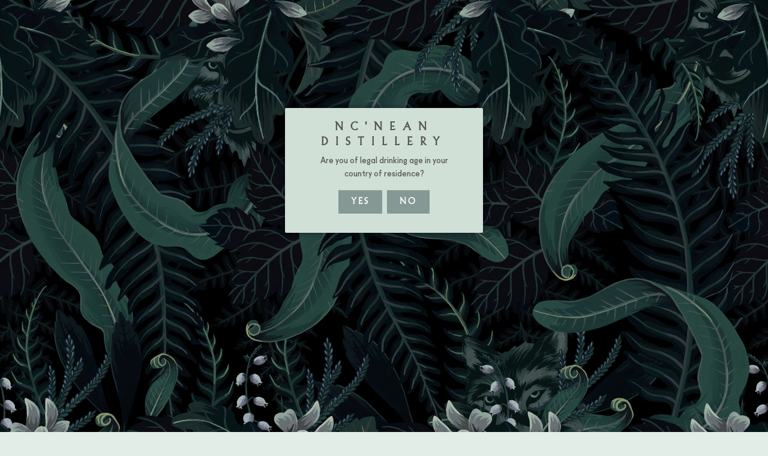

--- FILE ---
content_type: text/html; charset=utf-8
request_url: https://ncnean.com/blogs/blog/demystifying-whisky-terminology-casks-and-malts
body_size: 37046
content:
<!doctype html>

<!--
      ___                       ___           ___           ___
     /  /\                     /__/\         /  /\         /  /\
    /  /:/_                    \  \:\       /  /:/        /  /::\
   /  /:/ /\  ___     ___       \  \:\     /  /:/        /  /:/\:\
  /  /:/ /:/ /__/\   /  /\  ___  \  \:\   /  /:/  ___   /  /:/  \:\
 /__/:/ /:/  \  \:\ /  /:/ /__/\  \__\:\ /__/:/  /  /\ /__/:/ \__\:\
 \  \:\/:/    \  \:\  /:/  \  \:\ /  /:/ \  \:\ /  /:/ \  \:\ /  /:/
  \  \::/      \  \:\/:/    \  \:\  /:/   \  \:\  /:/   \  \:\  /:/
   \  \:\       \  \::/      \  \:\/:/     \  \:\/:/     \  \:\/:/
    \  \:\       \__\/        \  \::/       \  \::/       \  \::/
     \__\/                     \__\/         \__\/         \__\/

--------------------------------------------------------------------
#  Ira v2.9.7.1
#  Documentation: http://fluorescent.co/ira/
#  Purchase: https://themes.shopify.com/themes/ira/
#  A product by Fluorescent: http://fluorescent.co/
--------------------------------------------------------------------

-->


<!--[if lt IE 7]><html class="no-js lt-ie9 lt-ie8 lt-ie7" lang="en">
  <script src="//ncnean.com/cdn/shop/t/11/assets/raf.js?v=13149" type="text/javascript"></script>
  <![endif]-->
<!--[if IE 7]><html class="no-js lt-ie9 lt-ie8" lang="en"> <![endif]-->
<!--[if IE 8]><html class="no-js lt-ie9" lang="en"> <![endif]-->
<!--[if IE 9 ]><html class="ie9 no-js"> <![endif]-->
<!--[if (gt IE 9)|!(IE)]><!--> <html class="no-js"> <!--<![endif]-->
<head>

  <!-- Google Tag Manager -->
<script>(function(w,d,s,l,i){w[l]=w[l]||[];w[l].push({'gtm.start':
new Date().getTime(),event:'gtm.js'});var f=d.getElementsByTagName(s)[0],
j=d.createElement(s),dl=l!='dataLayer'?'&l='+l:'';j.async=true;j.src=
'https://www.googletagmanager.com/gtm.js?id='+i+dl;f.parentNode.insertBefore(j,f);
})(window,document,'script','dataLayer','GTM-55QJQDB');</script>
<!-- End Google Tag Manager -->



  <!-- Basic page needs ================================================== -->
  <meta charset="utf-8">
  <meta http-equiv="X-UA-Compatible" content="IE=edge,chrome=1">

  
    <link rel="shortcut icon" href="//ncnean.com/cdn/shop/files/NC_NEAN_FAVICON_N_32x.png?v=1614299743" type="image/png" />
  

  

  <!-- Title and description ================================================== -->
  <title>
  DEMYSTIFYING WHISKY TERMINOLOGY &ndash; Nc&#39;nean Distillery 
  </title>

  
  <meta name="description" content="Welcome whisky enthusiasts, the whisky curious, and those new to this whole thing. Today, we’re delving into the world of whisky terminology and shedding light on some often-misunderstood concepts: single cask, single barrel, single malt, and double cask. We realise it can all be a little daunting and complex, so let’s">
  

  <!-- Helpers ================================================== -->
  <!-- /snippets/social-meta-tags.liquid -->


  <meta property="og:type" content="article">
  <meta property="og:title" content="DEMYSTIFYING WHISKY TERMINOLOGY">
  
    <meta property="og:image" content="http://ncnean.com/cdn/shop/articles/Aon_17-408_TWE_1200x1200.jpg?v=1702652989">
    <meta property="og:image:secure_url" content="https://ncnean.com/cdn/shop/articles/Aon_17-408_TWE_1200x1200.jpg?v=1702652989">
  


  <meta property="og:description" content="Welcome whisky enthusiasts, the whisky curious, and those new to this whole thing. Today, we’re delving into the world of whisky terminology and shedding light on some often-misunderstood concepts: single cask, single barrel, single malt, and double cask. We realise it can all be a little daunting and complex, so let’s">

  <meta property="og:url" content="https://ncnean.com/blogs/blog/demystifying-whisky-terminology-casks-and-malts">
  <meta property="og:site_name" content="Nc&#39;nean Distillery ">





  <meta name="twitter:card" content="summary">
  <meta name="twitter:title" content="DEMYSTIFYING WHISKY TERMINOLOGY">
  <meta name="twitter:description" content="Welcome whisky enthusiasts, the whisky curious, and those new to this whole thing. Today, we’re delving into the world of whisky terminology and shedding light on some often-misunderstood concepts: single cask, single barrel, single malt, and double cask. We realise it can all be a little daunting and complex, so let’s unravel the mysteries behind these terms and explore what makes each one unique. WHAT IS SINGLE MALT? This term signifies a whisky made from malted barley and produced at a single distillery. It doesn’t mean it&#39;s from a single cask but rather that it’s made exclusively from malted barley without any other grains.  WHAT IS SINGLE MALT SCOTCH WHISKY? This term signifies a whisky made from malted barley and produced at a single distillery in Scotland. Again, it doesn’t mean it’s from a single cask but rather that it’s made">
  
  
  <meta property="twitter:image" content="https://ncnean.com/cdn/shop/articles/Aon_17-408_TWE_1024x1024.jpg?v=1702652989">
  


  <link rel="canonical" href="https://ncnean.com/blogs/blog/demystifying-whisky-terminology-casks-and-malts">
  <meta name="viewport" content="width=device-width,initial-scale=1,user-scalable=no">
  <meta name="theme-color" content="#9bb5a5">

  <!-- CSS PBD STYLES - MAY 2020 ================================================== -->
  

  <!-- CSS PBD STYLES - ASYNC DEC 2020 ================================================== -->
  <!-- PBD UPDATED - JAN 2023 ================================================== -->
  <link rel="stylesheet" href="https://cdn.jsdelivr.net/npm/bootstrap@5.2.3/dist/css/bootstrap.min.css" integrity="sha384-rbsA2VBKQhggwzxH7pPCaAqO46MgnOM80zW1RWuH61DGLwZJEdK2Kadq2F9CUG65" crossorigin="anonymous">
  
  <link rel="preload" href="https://cdnjs.cloudflare.com/ajax/libs/animate.css/4.0.0/animate.min.css" as="style" onload="this.onload=null;this.rel='stylesheet'">
  <noscript>
    
    <link rel="stylesheet" href="https://cdnjs.cloudflare.com/ajax/libs/animate.css/4.0.0/animate.min.css">
  </noscript> 

  <!-- CSS ================================================== -->
  <link href="//ncnean.com/cdn/shop/t/11/assets/slick.css?v=53599653248381101951675393900" rel="stylesheet" type="text/css" media="all" />
  <link href="//ncnean.com/cdn/shop/t/11/assets/style.scss.css?v=158829741374261090621762182996" rel="stylesheet" type="text/css" media="all" />
  <link href="//fonts.googleapis.com/css?family=Source+Sans+Pro:400,400i,700,700i" rel="stylesheet" type="text/css" media="all" />
  
  <!-- CSS PBD STYLES - MAY 2020 ================================================== -->
  <link href="//ncnean.com/cdn/shop/t/11/assets/pbd-custom.scss.css?v=106020870631063190631767789315" rel="stylesheet" type="text/css" media="all" />




  <!-- Header hook for plugins ================================================== -->
  <script>window.performance && window.performance.mark && window.performance.mark('shopify.content_for_header.start');</script><meta id="shopify-digital-wallet" name="shopify-digital-wallet" content="/26840891435/digital_wallets/dialog">
<meta name="shopify-checkout-api-token" content="cf5095723af054f5ad7cc073a4b34ac4">
<meta id="in-context-paypal-metadata" data-shop-id="26840891435" data-venmo-supported="false" data-environment="production" data-locale="en_US" data-paypal-v4="true" data-currency="GBP">
<link rel="alternate" type="application/atom+xml" title="Feed" href="/blogs/blog.atom" />
<script async="async" src="/checkouts/internal/preloads.js?locale=en-GB"></script>
<link rel="preconnect" href="https://shop.app" crossorigin="anonymous">
<script async="async" src="https://shop.app/checkouts/internal/preloads.js?locale=en-GB&shop_id=26840891435" crossorigin="anonymous"></script>
<script id="apple-pay-shop-capabilities" type="application/json">{"shopId":26840891435,"countryCode":"GB","currencyCode":"GBP","merchantCapabilities":["supports3DS"],"merchantId":"gid:\/\/shopify\/Shop\/26840891435","merchantName":"Nc'nean Distillery ","requiredBillingContactFields":["postalAddress","email","phone"],"requiredShippingContactFields":["postalAddress","email","phone"],"shippingType":"shipping","supportedNetworks":["visa","maestro","masterCard","amex","discover","elo"],"total":{"type":"pending","label":"Nc'nean Distillery ","amount":"1.00"},"shopifyPaymentsEnabled":true,"supportsSubscriptions":true}</script>
<script id="shopify-features" type="application/json">{"accessToken":"cf5095723af054f5ad7cc073a4b34ac4","betas":["rich-media-storefront-analytics"],"domain":"ncnean.com","predictiveSearch":true,"shopId":26840891435,"locale":"en"}</script>
<script>var Shopify = Shopify || {};
Shopify.shop = "ncneandistillery.myshopify.com";
Shopify.locale = "en";
Shopify.currency = {"active":"GBP","rate":"1.0"};
Shopify.country = "GB";
Shopify.theme = {"name":"Nc'Nean Distillery Master - Updates done via git","id":125767188523,"schema_name":"Ira","schema_version":"2.9.7.1","theme_store_id":null,"role":"main"};
Shopify.theme.handle = "null";
Shopify.theme.style = {"id":null,"handle":null};
Shopify.cdnHost = "ncnean.com/cdn";
Shopify.routes = Shopify.routes || {};
Shopify.routes.root = "/";</script>
<script type="module">!function(o){(o.Shopify=o.Shopify||{}).modules=!0}(window);</script>
<script>!function(o){function n(){var o=[];function n(){o.push(Array.prototype.slice.apply(arguments))}return n.q=o,n}var t=o.Shopify=o.Shopify||{};t.loadFeatures=n(),t.autoloadFeatures=n()}(window);</script>
<script>
  window.ShopifyPay = window.ShopifyPay || {};
  window.ShopifyPay.apiHost = "shop.app\/pay";
  window.ShopifyPay.redirectState = null;
</script>
<script id="shop-js-analytics" type="application/json">{"pageType":"article"}</script>
<script defer="defer" async type="module" src="//ncnean.com/cdn/shopifycloud/shop-js/modules/v2/client.init-shop-cart-sync_BT-GjEfc.en.esm.js"></script>
<script defer="defer" async type="module" src="//ncnean.com/cdn/shopifycloud/shop-js/modules/v2/chunk.common_D58fp_Oc.esm.js"></script>
<script defer="defer" async type="module" src="//ncnean.com/cdn/shopifycloud/shop-js/modules/v2/chunk.modal_xMitdFEc.esm.js"></script>
<script type="module">
  await import("//ncnean.com/cdn/shopifycloud/shop-js/modules/v2/client.init-shop-cart-sync_BT-GjEfc.en.esm.js");
await import("//ncnean.com/cdn/shopifycloud/shop-js/modules/v2/chunk.common_D58fp_Oc.esm.js");
await import("//ncnean.com/cdn/shopifycloud/shop-js/modules/v2/chunk.modal_xMitdFEc.esm.js");

  window.Shopify.SignInWithShop?.initShopCartSync?.({"fedCMEnabled":true,"windoidEnabled":true});

</script>
<script>
  window.Shopify = window.Shopify || {};
  if (!window.Shopify.featureAssets) window.Shopify.featureAssets = {};
  window.Shopify.featureAssets['shop-js'] = {"shop-cart-sync":["modules/v2/client.shop-cart-sync_DZOKe7Ll.en.esm.js","modules/v2/chunk.common_D58fp_Oc.esm.js","modules/v2/chunk.modal_xMitdFEc.esm.js"],"init-fed-cm":["modules/v2/client.init-fed-cm_B6oLuCjv.en.esm.js","modules/v2/chunk.common_D58fp_Oc.esm.js","modules/v2/chunk.modal_xMitdFEc.esm.js"],"shop-cash-offers":["modules/v2/client.shop-cash-offers_D2sdYoxE.en.esm.js","modules/v2/chunk.common_D58fp_Oc.esm.js","modules/v2/chunk.modal_xMitdFEc.esm.js"],"shop-login-button":["modules/v2/client.shop-login-button_QeVjl5Y3.en.esm.js","modules/v2/chunk.common_D58fp_Oc.esm.js","modules/v2/chunk.modal_xMitdFEc.esm.js"],"pay-button":["modules/v2/client.pay-button_DXTOsIq6.en.esm.js","modules/v2/chunk.common_D58fp_Oc.esm.js","modules/v2/chunk.modal_xMitdFEc.esm.js"],"shop-button":["modules/v2/client.shop-button_DQZHx9pm.en.esm.js","modules/v2/chunk.common_D58fp_Oc.esm.js","modules/v2/chunk.modal_xMitdFEc.esm.js"],"avatar":["modules/v2/client.avatar_BTnouDA3.en.esm.js"],"init-windoid":["modules/v2/client.init-windoid_CR1B-cfM.en.esm.js","modules/v2/chunk.common_D58fp_Oc.esm.js","modules/v2/chunk.modal_xMitdFEc.esm.js"],"init-shop-for-new-customer-accounts":["modules/v2/client.init-shop-for-new-customer-accounts_C_vY_xzh.en.esm.js","modules/v2/client.shop-login-button_QeVjl5Y3.en.esm.js","modules/v2/chunk.common_D58fp_Oc.esm.js","modules/v2/chunk.modal_xMitdFEc.esm.js"],"init-shop-email-lookup-coordinator":["modules/v2/client.init-shop-email-lookup-coordinator_BI7n9ZSv.en.esm.js","modules/v2/chunk.common_D58fp_Oc.esm.js","modules/v2/chunk.modal_xMitdFEc.esm.js"],"init-shop-cart-sync":["modules/v2/client.init-shop-cart-sync_BT-GjEfc.en.esm.js","modules/v2/chunk.common_D58fp_Oc.esm.js","modules/v2/chunk.modal_xMitdFEc.esm.js"],"shop-toast-manager":["modules/v2/client.shop-toast-manager_DiYdP3xc.en.esm.js","modules/v2/chunk.common_D58fp_Oc.esm.js","modules/v2/chunk.modal_xMitdFEc.esm.js"],"init-customer-accounts":["modules/v2/client.init-customer-accounts_D9ZNqS-Q.en.esm.js","modules/v2/client.shop-login-button_QeVjl5Y3.en.esm.js","modules/v2/chunk.common_D58fp_Oc.esm.js","modules/v2/chunk.modal_xMitdFEc.esm.js"],"init-customer-accounts-sign-up":["modules/v2/client.init-customer-accounts-sign-up_iGw4briv.en.esm.js","modules/v2/client.shop-login-button_QeVjl5Y3.en.esm.js","modules/v2/chunk.common_D58fp_Oc.esm.js","modules/v2/chunk.modal_xMitdFEc.esm.js"],"shop-follow-button":["modules/v2/client.shop-follow-button_CqMgW2wH.en.esm.js","modules/v2/chunk.common_D58fp_Oc.esm.js","modules/v2/chunk.modal_xMitdFEc.esm.js"],"checkout-modal":["modules/v2/client.checkout-modal_xHeaAweL.en.esm.js","modules/v2/chunk.common_D58fp_Oc.esm.js","modules/v2/chunk.modal_xMitdFEc.esm.js"],"shop-login":["modules/v2/client.shop-login_D91U-Q7h.en.esm.js","modules/v2/chunk.common_D58fp_Oc.esm.js","modules/v2/chunk.modal_xMitdFEc.esm.js"],"lead-capture":["modules/v2/client.lead-capture_BJmE1dJe.en.esm.js","modules/v2/chunk.common_D58fp_Oc.esm.js","modules/v2/chunk.modal_xMitdFEc.esm.js"],"payment-terms":["modules/v2/client.payment-terms_Ci9AEqFq.en.esm.js","modules/v2/chunk.common_D58fp_Oc.esm.js","modules/v2/chunk.modal_xMitdFEc.esm.js"]};
</script>
<script id="__st">var __st={"a":26840891435,"offset":0,"reqid":"8054529f-8865-456e-a359-8d8370b651df-1769280032","pageurl":"ncnean.com\/blogs\/blog\/demystifying-whisky-terminology-casks-and-malts","s":"articles-559195848747","u":"6e3f256d363f","p":"article","rtyp":"article","rid":559195848747};</script>
<script>window.ShopifyPaypalV4VisibilityTracking = true;</script>
<script id="captcha-bootstrap">!function(){'use strict';const t='contact',e='account',n='new_comment',o=[[t,t],['blogs',n],['comments',n],[t,'customer']],c=[[e,'customer_login'],[e,'guest_login'],[e,'recover_customer_password'],[e,'create_customer']],r=t=>t.map((([t,e])=>`form[action*='/${t}']:not([data-nocaptcha='true']) input[name='form_type'][value='${e}']`)).join(','),a=t=>()=>t?[...document.querySelectorAll(t)].map((t=>t.form)):[];function s(){const t=[...o],e=r(t);return a(e)}const i='password',u='form_key',d=['recaptcha-v3-token','g-recaptcha-response','h-captcha-response',i],f=()=>{try{return window.sessionStorage}catch{return}},m='__shopify_v',_=t=>t.elements[u];function p(t,e,n=!1){try{const o=window.sessionStorage,c=JSON.parse(o.getItem(e)),{data:r}=function(t){const{data:e,action:n}=t;return t[m]||n?{data:e,action:n}:{data:t,action:n}}(c);for(const[e,n]of Object.entries(r))t.elements[e]&&(t.elements[e].value=n);n&&o.removeItem(e)}catch(o){console.error('form repopulation failed',{error:o})}}const l='form_type',E='cptcha';function T(t){t.dataset[E]=!0}const w=window,h=w.document,L='Shopify',v='ce_forms',y='captcha';let A=!1;((t,e)=>{const n=(g='f06e6c50-85a8-45c8-87d0-21a2b65856fe',I='https://cdn.shopify.com/shopifycloud/storefront-forms-hcaptcha/ce_storefront_forms_captcha_hcaptcha.v1.5.2.iife.js',D={infoText:'Protected by hCaptcha',privacyText:'Privacy',termsText:'Terms'},(t,e,n)=>{const o=w[L][v],c=o.bindForm;if(c)return c(t,g,e,D).then(n);var r;o.q.push([[t,g,e,D],n]),r=I,A||(h.body.append(Object.assign(h.createElement('script'),{id:'captcha-provider',async:!0,src:r})),A=!0)});var g,I,D;w[L]=w[L]||{},w[L][v]=w[L][v]||{},w[L][v].q=[],w[L][y]=w[L][y]||{},w[L][y].protect=function(t,e){n(t,void 0,e),T(t)},Object.freeze(w[L][y]),function(t,e,n,w,h,L){const[v,y,A,g]=function(t,e,n){const i=e?o:[],u=t?c:[],d=[...i,...u],f=r(d),m=r(i),_=r(d.filter((([t,e])=>n.includes(e))));return[a(f),a(m),a(_),s()]}(w,h,L),I=t=>{const e=t.target;return e instanceof HTMLFormElement?e:e&&e.form},D=t=>v().includes(t);t.addEventListener('submit',(t=>{const e=I(t);if(!e)return;const n=D(e)&&!e.dataset.hcaptchaBound&&!e.dataset.recaptchaBound,o=_(e),c=g().includes(e)&&(!o||!o.value);(n||c)&&t.preventDefault(),c&&!n&&(function(t){try{if(!f())return;!function(t){const e=f();if(!e)return;const n=_(t);if(!n)return;const o=n.value;o&&e.removeItem(o)}(t);const e=Array.from(Array(32),(()=>Math.random().toString(36)[2])).join('');!function(t,e){_(t)||t.append(Object.assign(document.createElement('input'),{type:'hidden',name:u})),t.elements[u].value=e}(t,e),function(t,e){const n=f();if(!n)return;const o=[...t.querySelectorAll(`input[type='${i}']`)].map((({name:t})=>t)),c=[...d,...o],r={};for(const[a,s]of new FormData(t).entries())c.includes(a)||(r[a]=s);n.setItem(e,JSON.stringify({[m]:1,action:t.action,data:r}))}(t,e)}catch(e){console.error('failed to persist form',e)}}(e),e.submit())}));const S=(t,e)=>{t&&!t.dataset[E]&&(n(t,e.some((e=>e===t))),T(t))};for(const o of['focusin','change'])t.addEventListener(o,(t=>{const e=I(t);D(e)&&S(e,y())}));const B=e.get('form_key'),M=e.get(l),P=B&&M;t.addEventListener('DOMContentLoaded',(()=>{const t=y();if(P)for(const e of t)e.elements[l].value===M&&p(e,B);[...new Set([...A(),...v().filter((t=>'true'===t.dataset.shopifyCaptcha))])].forEach((e=>S(e,t)))}))}(h,new URLSearchParams(w.location.search),n,t,e,['guest_login'])})(!0,!0)}();</script>
<script integrity="sha256-4kQ18oKyAcykRKYeNunJcIwy7WH5gtpwJnB7kiuLZ1E=" data-source-attribution="shopify.loadfeatures" defer="defer" src="//ncnean.com/cdn/shopifycloud/storefront/assets/storefront/load_feature-a0a9edcb.js" crossorigin="anonymous"></script>
<script crossorigin="anonymous" defer="defer" src="//ncnean.com/cdn/shopifycloud/storefront/assets/shopify_pay/storefront-65b4c6d7.js?v=20250812"></script>
<script data-source-attribution="shopify.dynamic_checkout.dynamic.init">var Shopify=Shopify||{};Shopify.PaymentButton=Shopify.PaymentButton||{isStorefrontPortableWallets:!0,init:function(){window.Shopify.PaymentButton.init=function(){};var t=document.createElement("script");t.src="https://ncnean.com/cdn/shopifycloud/portable-wallets/latest/portable-wallets.en.js",t.type="module",document.head.appendChild(t)}};
</script>
<script data-source-attribution="shopify.dynamic_checkout.buyer_consent">
  function portableWalletsHideBuyerConsent(e){var t=document.getElementById("shopify-buyer-consent"),n=document.getElementById("shopify-subscription-policy-button");t&&n&&(t.classList.add("hidden"),t.setAttribute("aria-hidden","true"),n.removeEventListener("click",e))}function portableWalletsShowBuyerConsent(e){var t=document.getElementById("shopify-buyer-consent"),n=document.getElementById("shopify-subscription-policy-button");t&&n&&(t.classList.remove("hidden"),t.removeAttribute("aria-hidden"),n.addEventListener("click",e))}window.Shopify?.PaymentButton&&(window.Shopify.PaymentButton.hideBuyerConsent=portableWalletsHideBuyerConsent,window.Shopify.PaymentButton.showBuyerConsent=portableWalletsShowBuyerConsent);
</script>
<script data-source-attribution="shopify.dynamic_checkout.cart.bootstrap">document.addEventListener("DOMContentLoaded",(function(){function t(){return document.querySelector("shopify-accelerated-checkout-cart, shopify-accelerated-checkout")}if(t())Shopify.PaymentButton.init();else{new MutationObserver((function(e,n){t()&&(Shopify.PaymentButton.init(),n.disconnect())})).observe(document.body,{childList:!0,subtree:!0})}}));
</script>
<link id="shopify-accelerated-checkout-styles" rel="stylesheet" media="screen" href="https://ncnean.com/cdn/shopifycloud/portable-wallets/latest/accelerated-checkout-backwards-compat.css" crossorigin="anonymous">
<style id="shopify-accelerated-checkout-cart">
        #shopify-buyer-consent {
  margin-top: 1em;
  display: inline-block;
  width: 100%;
}

#shopify-buyer-consent.hidden {
  display: none;
}

#shopify-subscription-policy-button {
  background: none;
  border: none;
  padding: 0;
  text-decoration: underline;
  font-size: inherit;
  cursor: pointer;
}

#shopify-subscription-policy-button::before {
  box-shadow: none;
}

      </style>

<script>window.performance && window.performance.mark && window.performance.mark('shopify.content_for_header.end');</script> 
 <script src="//ncnean.com/cdn/shop/t/11/assets/servicify-asset.js?v=91877444645881521031675393899" type="text/javascript"></script>

  <!-- OrderLogic checkout restrictions ========================================= -->
  <script>
DEBUG_KEY = "__olDebug";

if (typeof olCreateCookie == 'undefined') {
    var olCreateCookie = function (name, value, days) {
        if (days) {
            var date = new Date();
            date.setTime(date.getTime() + (days * 24 * 60 * 60 * 1000));
            var expires = "; expires=" + date.toGMTString();
        }
        else var expires = "";
        document.cookie = name + "=" + JSON.stringify(value) + expires + "; path=/; SameSite=None; Secure";
    };
}

if (typeof olReadCookie == 'undefined') {
    var olReadCookie = function (name) {
        var nameEQ = name + "=";
        var ca = document.cookie.split(';');
        // the cookie is being created, there is a problem with the following logic matching the name
        for (var i = 0; i < ca.length; i++) {
            var c = ca[i];
            while (c.charAt(0) == ' ') c = c.substring(1, c.length);
            if (c.indexOf(nameEQ) == 0) return JSON.parse(c.substring(nameEQ.length, c.length));
        }
        return;
    };
}

if (typeof getOlCacheBuster == 'undefined') {
    var getOlCacheBuster = function() {
        if ( typeof getOlCacheBuster.olCacheBuster == 'undefined') {
            scriptsArray = Array.prototype.slice.call(document.getElementsByTagName("script"));
            scriptsArray = scriptsArray.concat(Array.prototype.slice.call(document.getElementsByTagName("noscript")));
            for (var i=0; i<scriptsArray.length; i++) {
                cacheBusterArray = scriptsArray[i].innerHTML.match(/orderlogicapp.com\\\/embedded_js\\\/production_base.js\?(\d+)/);
                if (cacheBusterArray == null) {
                    cacheBusterString = scriptsArray[i].getAttribute('src');
                    if (cacheBusterString != null) {
                        cacheBusterArray = cacheBusterString.match(/orderlogicapp.com\/embedded_js\/production_base.js\?(\d+)/);
                    }
                }
                if (cacheBusterArray != null) {
                    getOlCacheBuster.olCacheBuster = cacheBusterArray[1];
                    break;
                }
            }
        }
        return getOlCacheBuster.olCacheBuster;
    }
}

if (typeof ol_hostname == 'undefined') {
    var ol_hostname = 'www.orderlogicapp.com';
    var ol_debug = olReadCookie(DEBUG_KEY);
    if (window.location.search.replace("?", "").substring(0, 7) == 'olDebug') {
        ol_debug = window.location.search.replace("?olDebug=", "");
        if (ol_debug == 'false') ol_debug = false;
        olCreateCookie(DEBUG_KEY, ol_debug, null);
    }
}

var ol_cachebuster = getOlCacheBuster();
if (( typeof ol_cachebuster != 'undefined') || (ol_debug)) {
    if (typeof ol_script == 'undefined') {
        var ol_script = document.createElement('script');
        ol_script.type = 'text/javascript';
        ol_script.async = true;
        ol_script.src = "https://" + (ol_debug ? 'dev.orderlogicapp.com' : ol_hostname) + "/embedded_js/store.js?" + ol_cachebuster;
        document.head.appendChild(ol_script);
    }
}



olProductData = { 
}


</script>

  <script type="text/javascript">
  window.moneyFormat = '<span class=money>£{{amount}} GBP</span>';
  var tpbAppUrl = 'https://booking.tipo.io';
  var tpbShopId = '3934';
  var tpbShopPlan = 'BETA';
  var tpbUrlShop = 'ncneandistillery.myshopify.com';
  var tpbDomainShop = 'ncnean.com';
  var tpbProductId = '';
  var tpbCustomerId = '';
  var tpbProduct = null;
  var tpbVariantId = false;
  var tpbSettings = {"general":{"hide_add_to_cart":"2","hide_buy_now":"2","redirect_url":null,"allow_bring_more":true,"confirm_to":"cart","time_format":"24h","multipleEmployees":"1","multipleLocations":"0","formatDate":"DD\/MM\/YYYY","formatDateServe":"d\/m\/Y","formatDateTime":"DD\/MM\/YYYY HH:mm","formatTime":"HH:mm","weekStart":"1"},"booking":{"font":"Arial","primary_color":"#0a091b","cancel_button":"#ffffff","text_color":"#0a091b","text_price_color":"#0a091b","selected_day_color":"#1fd3c0","time_slot_color_hover":"#313d88","time_slot_color_selected":"#ff007b","calender_background_color":"#d1e0d7","calender_text_color":"#ffffff","day_off_color":"#a3a3a3","time_slot_color":"#414c89","selected_time_slot_color":"#ffd153","background_color_calendar":"#2b3360","background_color_box_message_time_slot_no_available":"#e9e9e9","text_color_text_box_message_time_slot_no_available":"#424242","time_slot_no_available_color":"#a3a3a3","background_image":"5eaaae6175a2c_1588244065.jpg","timeBlock":"fixed","stepping":"60"},"translation":{"time_slot_no_available":"This slot is no longer available","languageDatepicker":"en-GB","please_select":"Please select tour type","training":"Training","trainer":"Trainer","bringing_anyone":"Bringing anyone with you?","num_of_additional":"Number of Additional People","date_and_time":"Pick date & time","continue":"Continue","total_price":"Total Price","confirm":"Confirm","cancel":"Cancel","thank_you":"Thank you! Your booking is completed","date":"Date","time":"Time","location":"Location","first_name":"First name","last_name":"Last name","phone":"Phone","email":"Email","address":"Address","address_2":"Address 2","status":"Status","country":"Country","quantity":"Quantity","product":"Distillery tour","product_placeholder":"Select your tour","variant":"Variant","variant_placeholder":"Select your variant","location_placeholder":"Select your location","employee":"Amy","employee_placeholder":"Amy","back":"Back","payment":"Payment","datetime":"Date Time","duration":"Duration","you_can_only_bring":"You can only bring {number} people","not_available":"Selected training is currently not available.","is_required":"This field is required.","price":"Price","export_file_isc":"Export to file isc","customDatePickerDays":"Sunday, Monday, Tuesday, Wednesday, Thursday, Friday, Saturday","customDatePickerDaysShort":"Sun, Mon, Tue, Wed, Thu, Fri, Sat","customDatePickerDaysMin":"Su, Mo, Tu, We, Th, Fr, Sa","customDatePickerMonths":"January, February, March, April, May, June, July, August, September, October, November, December","customDatePickerMonthsShort":"Jan, Feb, Mar, Apr, May, Jun, Jul, Aug, Sep, Oct, Nov, Dec","full_name":"Fullname","no_employee":"No trainer","no_location":"No location"}}
  var checkPageProduct = false;
  
</script>

<link href="//ncnean.com/cdn/shop/t/11/assets/tipo.booking.scss.css?v=89670051481117594481675393900" rel="stylesheet" type="text/css" media="all" /><script src='//ncnean.com/cdn/shop/t/11/assets/tipo.booking.js?v=71380260997452456621675393896' defer></script>


    <script type="template/html" id="tpb-template_history-booking">
    <div class="tpb-header"><p>Booking History</p></div>
    <div class="tpb-list-history">
        <div class="tpb-sub-scroll">
            <p>< - - - - - ></p>
        </div>
        <div class="tpb-table-scroll">
            <table class="tpb-table">
                <thead class="tpb-table_thead">
                <tr>
                    {% if settings.general.multipleEmployees == '1' %}
                    <th class="tpb-column-scroll tpb-table_th-trainer" width="22%">{{settings.translation.employee}}
                    </th>
                    {% endif %}
                    {% if settings.general.multipleLocations == '1' %}
                    <th class="tpb-table_th-location" width="20%">{{settings.translation.location}}</th>
                    {% endif %}
                    <th class="tpb-table_th-services" width="20%">{{settings.translation.product}}</th>
                    <th class="tpb-table_th-time" width="12%">{{settings.translation.time}}</th>
                    <th class="tpb-table_th-payment" width="11%">{{settings.translation.payment}}</th>
                    <th class="tpb-table_th-status" width="10%">{{settings.translation.status}}</th>
                    <th class="tpb-table_th-view" width="5%"></th>
                </tr>
                </thead>
                <tbody class="tpb-table_tbody">
                {% for booking in bookings %}
                <tr>
                    {% if settings.general.multipleEmployees == '1' %}
                    <td class="tpb-column-scroll">
                        <div class="tpb-table_trainer">
                            <div class="tpb-table_avatar">
                                <img src={{ booking.employee.avatar }} alt="">
                            </div>
                            <div class="tpb-table_title">
                                <span class="tpb-context-table">{{ booking.employee.first_name }} {{ booking.employee.last_name}}</span>
                                <p class="tpb-table-sub">{{ booking.employee.email }}</p>
                            </div>
                        </div>
                    </td>
                    {% endif %}
                    {% if settings.general.multipleLocations == '1' %}
                    <td><span class="tpb-context-table">{{ booking.location.name }}</span></td>
                    {% endif %}
                    <td><span class="tpb-context-table">{{ booking.service.title }}</span></td>
                    <td>
              <span class="tpb-context-table tpb-context-table_time">
                <svg class="svg-icon" viewBox="0 0 20 20">
                  <path
                      d="M10.25,2.375c-4.212,0-7.625,3.413-7.625,7.625s3.413,7.625,7.625,7.625s7.625-3.413,7.625-7.625S14.462,2.375,10.25,2.375M10.651,16.811v-0.403c0-0.221-0.181-0.401-0.401-0.401s-0.401,0.181-0.401,0.401v0.403c-3.443-0.201-6.208-2.966-6.409-6.409h0.404c0.22,0,0.401-0.181,0.401-0.401S4.063,9.599,3.843,9.599H3.439C3.64,6.155,6.405,3.391,9.849,3.19v0.403c0,0.22,0.181,0.401,0.401,0.401s0.401-0.181,0.401-0.401V3.19c3.443,0.201,6.208,2.965,6.409,6.409h-0.404c-0.22,0-0.4,0.181-0.4,0.401s0.181,0.401,0.4,0.401h0.404C16.859,13.845,14.095,16.609,10.651,16.811 M12.662,12.412c-0.156,0.156-0.409,0.159-0.568,0l-2.127-2.129C9.986,10.302,9.849,10.192,9.849,10V5.184c0-0.221,0.181-0.401,0.401-0.401s0.401,0.181,0.401,0.401v4.651l2.011,2.008C12.818,12.001,12.818,12.256,12.662,12.412"></path>
                </svg>
                {{ booking.time_start }}
              </span>
                        <div class='tooltip'>
                            {{ booking.range_date_time }}
                        </div>
                    </td>
                    <td><p class="tpb-context-table">{{ booking.price | format_money : window.moneyFormat }}</p></td>
                    <td class="tpb-table_status"><span class="tpb-context-table tpb-context-table_status">{{ booking.status }}</span>
                    </td>
                    <td class="tpb-table_action">
              <span class="tpb-context-table">
                  <div class="tpb-wrapper-btnView">
                      <button class="tpb-btnView" data-index={{ forloop.index0 }}>
                      <svg class="svg-icon" viewBox="0 0 20 20">
                        <path
                            d="M10,6.978c-1.666,0-3.022,1.356-3.022,3.022S8.334,13.022,10,13.022s3.022-1.356,3.022-3.022S11.666,6.978,10,6.978M10,12.267c-1.25,0-2.267-1.017-2.267-2.267c0-1.25,1.016-2.267,2.267-2.267c1.251,0,2.267,1.016,2.267,2.267C12.267,11.25,11.251,12.267,10,12.267 M18.391,9.733l-1.624-1.639C14.966,6.279,12.563,5.278,10,5.278S5.034,6.279,3.234,8.094L1.609,9.733c-0.146,0.147-0.146,0.386,0,0.533l1.625,1.639c1.8,1.815,4.203,2.816,6.766,2.816s4.966-1.001,6.767-2.816l1.624-1.639C18.536,10.119,18.536,9.881,18.391,9.733 M16.229,11.373c-1.656,1.672-3.868,2.594-6.229,2.594s-4.573-0.922-6.23-2.594L2.41,10l1.36-1.374C5.427,6.955,7.639,6.033,10,6.033s4.573,0.922,6.229,2.593L17.59,10L16.229,11.373z"></path>
                      </svg>
                    </button>
                  </div>
              </span>
                    </td>
                </tr>
                {% endfor %}
                </tbody>
            </table>
        </div>
        <div class="tpb-wrapper-btnExport">
            <button class="tpb-btnExport" >
                <div class="tpb-btnExport-title">
                    <svg class="svg-icon" height="453pt" viewBox="0 -28 453.99791 453" width="453pt" xmlns="http://www.w3.org/2000/svg">
                        <path d="m345.375 3.410156c-2.863281-2.847656-7.160156-3.695312-10.890625-2.144531s-6.164063 5.195313-6.164063 9.234375v53.359375c-54.011718 2.148437-81.058593 24.539063-85.191406 28.261719-27.25 22.363281-45.855468 53.527344-52.613281 88.121094-3.378906 16.714843-3.984375 33.871093-1.785156 50.78125l.007812.058593c.019531.148438.042969.300781.066407.449219l2.125 12.214844c.714843 4.113281 3.914062 7.351562 8.019531 8.117187 4.109375.765625 8.257812-1.105469 10.40625-4.6875l6.367187-10.613281c19.5625-32.527344 43.941406-54.089844 72.46875-64.085938 12.867188-4.550781 26.5-6.546874 40.128906-5.882812v55.265625c0 4.046875 2.441407 7.699219 6.183594 9.242187 3.746094 1.546876 8.050782.679688 10.90625-2.191406l105.675782-106.210937c3.894531-3.914063 3.878906-10.246094-.035157-14.140625zm2.949219 194.214844v-40.027344c0-4.90625-3.5625-9.089844-8.410157-9.871094-8.554687-1.378906-31.371093-3.570312-58.335937 5.878907-28.765625 10.078125-53.652344 29.910156-74.148437 59.050781-.058594-9.574219.847656-19.132812 2.707031-28.527344 6.078125-30.730468 21.515625-56.542968 45.878906-76.710937.214844-.175781.417969-.359375.617187-.554688.699219-.648437 26.097657-23.578125 81.609376-23.164062h.074218c5.523438 0 10.003906-4.480469 10.007813-10.003907v-39.136718l81.535156 81.125zm0 0"/><path d="m417.351562 294.953125c-5.519531 0-10 4.476563-10 10v42.261719c-.015624 16.5625-13.4375 29.980468-30 30h-327.351562c-16.5625-.019532-29.980469-13.4375-30-30v-238.242188c.019531-16.5625 13.4375-29.980468 30-30h69.160156c5.523438 0 10-4.476562 10-10 0-5.523437-4.476562-10-10-10h-69.160156c-27.601562.03125-49.96875 22.398438-50 50v238.242188c.03125 27.601562 22.398438 49.96875 50 50h327.351562c27.601563-.03125 49.96875-22.398438 50-50v-42.261719c0-5.523437-4.476562-10-10-10zm0 0"/>
                    </svg>
                    <span class="tpb-btnExport-title_text">{% if settings.translation.export_file_isc %}{{settings.translation.export_file_isc}}{% else %}Export to file isc{% endif %}</span>
                </div>

            </button>
        </div>
    </div>

    <div class="copyright">
        <a href="//apps.shopify.com/partners/tipo" rel="nofollow" attribute target="_blank">Made by <span
            class="company">Tipo Appointment Booking</span></a>
    </div>
</script>
<script type="template/html" id="tpb-modal-control">
    <div id="tpb-modal" class="tpb-modal">

        <!-- Modal content -->
        <div class="tpb-modal-content">
            <span class="tpb-close">&times;</span>
            <div class="tpb-content"></div>
        </div>

    </div>
</script>
<script type="template/html" id="tpb-modal-detail">
    <div class="confirm">
        <div class="product-info">
            <div class="thumb"><img src="{{featured_image}}"/></div>
            <div class="title">{{product_title}}</div>
        </div>
        <div class="booking-info">
            {% if settings.general.multipleEmployees == '1' %}
            <div class="employee">
                <label>
                    <svg xmlns="http://www.w3.org/2000/svg" width="14" height="14" viewBox="0 0 14 14">
                        <g id="Group_141" data-name="Group 141" transform="translate(-236.8 -236.8)">
                            <path id="Path_1029" data-name="Path 1029"
                                  d="M236.8,243.8a7,7,0,1,0,7-7A7.009,7.009,0,0,0,236.8,243.8Zm2.926,4.795a19.261,19.261,0,0,1,2.182-1.275.457.457,0,0,0,.258-.413v-.879a.351.351,0,0,0-.049-.178,2.993,2.993,0,0,1-.364-1.074.348.348,0,0,0-.253-.284,1.907,1.907,0,0,1-.255-.626,1.58,1.58,0,0,1-.089-.583.352.352,0,0,0,.33-.468,2,2,0,0,1-.049-1.2,2.324,2.324,0,0,1,.626-1.091,3,3,0,0,1,.591-.488l.012-.009a2.207,2.207,0,0,1,.554-.284h0a1.763,1.763,0,0,1,.5-.092,2.063,2.063,0,0,1,1.263.267,1.508,1.508,0,0,1,.571.517.354.354,0,0,0,.287.189.534.534,0,0,1,.3.213c.167.221.4.795.115,2.182a.35.35,0,0,0,.187.385,1.426,1.426,0,0,1-.084.608,2.192,2.192,0,0,1-.227.583.37.37,0,0,0-.183.023.355.355,0,0,0-.21.261,3.233,3.233,0,0,1-.267.862.354.354,0,0,0-.034.152v1.016a.454.454,0,0,0,.258.414,19.3,19.3,0,0,1,2.182,1.275,6.274,6.274,0,0,1-8.151-.006ZM243.8,237.5a6.293,6.293,0,0,1,4.6,10.6,20.091,20.091,0,0,0-2.257-1.341v-.786a3.679,3.679,0,0,0,.23-.681c.281-.106.479-.433.666-1.091.169-.6.155-1.022-.046-1.263a3.241,3.241,0,0,0-.284-2.527,1.224,1.224,0,0,0-.615-.448,2.252,2.252,0,0,0-.752-.654,2.748,2.748,0,0,0-1.66-.359,2.472,2.472,0,0,0-.677.129h0a2.923,2.923,0,0,0-.721.367,3.931,3.931,0,0,0-.718.592,2.976,2.976,0,0,0-.8,1.407,2.68,2.68,0,0,0-.031,1.252.526.526,0,0,0-.106.1c-.207.25-.224.649-.052,1.261a1.96,1.96,0,0,0,.522,1.013,3.692,3.692,0,0,0,.371,1.051v.637a20.276,20.276,0,0,0-2.257,1.341,6.291,6.291,0,0,1,4.594-10.6Z"
                                  fill="#6370a7"/>
                        </g>
                    </svg>
                    {{settings.translation.employee}}
                </label>
                <div class="value">{{employee}}</div>
            </div>
            {% endif %}
            <div class="date">
                <label>
                    <svg xmlns="http://www.w3.org/2000/svg" width="14" height="14" viewBox="0 0 14 14">
                        <path id="Union_1" data-name="Union 1"
                              d="M-4292.616-1014H-4306v-14h14v14Zm0-.616v-9.108h-12.768v9.108Zm0-9.723v-3.047h-12.768v3.047Zm-3.466,7.86v-2.252h2.253v2.252Zm.616-.615h1.02v-1.021h-1.02Zm-4.66.615v-2.252h2.252v2.252Zm.616-.615h1.021v-1.021h-1.021Zm-4.661.615v-2.252h2.253v2.252Zm.616-.615h1.02v-1.021h-1.02Zm7.474-2.733v-2.252h2.252v2.252Zm.615-.615h1.02v-1.021h-1.02Zm-4.66.615v-2.252h2.252v2.252Zm.616-.615h1.02v-1.021h-1.02Zm-4.661.615v-2.252h2.253v2.252Zm.616-.615h1.02v-1.021h-1.02Z"
                              transform="translate(4306 1028)" fill="#6370a7"/>
                    </svg>
                    {{settings.translation.date}}
                </label>
                <div class="value">{{date}}</div>
            </div>
            <div class="time">
                <label>
                    <svg xmlns="http://www.w3.org/2000/svg" width="14" height="14" viewBox="0 0 14 14">
                        <g id="Group_150" data-name="Group 150" transform="translate(-179.48 -179.48)">
                            <g id="Group_147" data-name="Group 147">
                                <g id="Group_146" data-name="Group 146">
                                    <path id="Path_1033" data-name="Path 1033"
                                          d="M186.48,179.48a7,7,0,1,0,7,7A7,7,0,0,0,186.48,179.48Zm.3,13.384v-1.231a.3.3,0,1,0-.6,0v1.231a6.4,6.4,0,0,1-6.084-6.084h1.231a.3.3,0,0,0,0-.6H180.1a6.4,6.4,0,0,1,6.084-6.084v1.231a.3.3,0,0,0,.6,0V180.1a6.4,6.4,0,0,1,6.084,6.084h-1.231a.3.3,0,1,0,0,.6h1.234A6.4,6.4,0,0,1,186.78,192.864Z"
                                          fill="#6370a7"/>
                                </g>
                            </g>
                            <g id="Group_149" data-name="Group 149">
                                <g id="Group_148" data-name="Group 148">
                                    <path id="Path_1034" data-name="Path 1034"
                                          d="M189.648,189.273l-2.868-2.916v-3.03a.3.3,0,0,0-.6,0v3.153a.3.3,0,0,0,.087.21l2.952,3a.3.3,0,1,0,.429-.42Z"
                                          fill="#6370a7"/>
                                </g>
                            </g>
                        </g>
                    </svg>
                    {{settings.translation.time}}
                </label>
                <div class="value">{{duration}}</div>
            </div>
            {% if settings.general.multipleLocations == '1' %}
            <div class="location">
                <label>
                    <svg xmlns="http://www.w3.org/2000/svg" width="12" height="14" viewBox="0 0 12 14">
                        <g id="Group_153" data-name="Group 153" transform="translate(-358.104 -220.4)">
                            <g id="Group_143" data-name="Group 143">
                                <path id="Path_1030" data-name="Path 1030"
                                      d="M364.1,223.19a2.933,2.933,0,1,0,3.1,2.93A3.023,3.023,0,0,0,364.1,223.19Zm0,5.155a2.229,2.229,0,1,1,2.36-2.225A2.3,2.3,0,0,1,364.1,228.345Z"
                                      fill="#6370a7"/>
                                <path id="Path_1031" data-name="Path 1031"
                                      d="M364.1,220.4c-.069,0-.142,0-.212,0a5.868,5.868,0,0,0-5.756,5.1,5.425,5.425,0,0,0,.079,1.612,1.617,1.617,0,0,0,.043.189,5.21,5.21,0,0,0,.4,1.112,15.808,15.808,0,0,0,4.9,5.8.9.9,0,0,0,1.1,0,15.828,15.828,0,0,0,4.9-5.786,5.338,5.338,0,0,0,.4-1.12c.018-.068.03-.126.04-.18a5.369,5.369,0,0,0,.109-1.074A5.851,5.851,0,0,0,364.1,220.4Zm5.157,6.608c0,.005-.009.054-.03.143a4.96,4.96,0,0,1-.358.994,15.113,15.113,0,0,1-4.69,5.528.125.125,0,0,1-.076.025.135.135,0,0,1-.076-.025,15.146,15.146,0,0,1-4.7-5.54,4.73,4.73,0,0,1-.355-.985c-.019-.075-.028-.12-.031-.135l0-.017a4.784,4.784,0,0,1-.07-1.423,5.277,5.277,0,0,1,10.482.484A4.844,4.844,0,0,1,369.256,227.008Z"
                                      fill="#6370a7"/>
                            </g>
                        </g>
                    </svg>
                    {{settings.translation.location}}
                </label>
                <div class="value">{{location}}</div>
            </div>
            {% endif %}
        </div>
        <div class="extra-fields">
            {% for field in extraFieldSets %}
            <div class="element">
                <label class="" for="{{ field.label }}">{{ field.label }}</label>
                <p>{{field.value}}</p>
            </div>

            {% endfor %}
        </div>
        <div class="subtotal">
            <div class="g-row bring">
                <div class="label">{{settings.translation.quantity}}</div>
                <div class="value">{{qty}}</div>
            </div>
            <div class="g-row price">
                <div class="label" data-price="{{total_price}}">{{settings.translation.total_price}}</div>
                <div class="value" data-qty="{{qty}}" data-total="{{total_price}}">{{ total_price | format_money :
                    window.moneyFormat }}
                </div>
            </div>
        </div>
    </div>
</script>

<script type="template/html" id="tpb-booking-form">
    <div class="tpb-box-wrapper">
        <div class="tpb-box">
            <div class="spinner">
                <div class="lds-ellipsis">
                    <div></div>
                    <div></div>
                    <div></div>
                    <div></div>
                </div>
            </div>
            <form class="tpb-form" novalidate>
                <div class="content" data-step="1">
                    <input type="hidden" class="timeSlots" value=""/>
                    <input type="hidden" class="shopId" name="shopId" value="{{tpbShopId}}"/>
                    <input type="hidden" class="duration" name="duration" value=""
                           data-label="{{settings.translation.duration}}"/>
                    <input type="hidden" class="datetime" name="datetime" value=""
                           data-label="{{settings.translation.datetime}}"/>
                    <textarea class="hidden extraFieldSets" style="display:none;"></textarea>
                    <div class="step1">
                        <div class="inner-step">
                            <h5>{{settings.translation.please_select}}</h5>
                            <div class="tpb-form-control product visible">
                                <label for="product">{{settings.translation.product}}</label>
                                {% if isProductPage %}
                                <input type="hidden" id="tpb-productId-input" data-handle="{{currentProducts.handle}}"
                                       name="productId" data-label="{{settings.translation.product}}"
                                       value="{{currentProducts.id}}"/>
                                <input type="text" id="tpb-productTitle-input" name="productTitle"
                                       value="{{currentProducts.title}}" readonly/>
                                {% else %}
                                <select class="slim-select tpb-select-product"
                                        placeholder="{{settings.translation.product_placeholder}}" name="productId"
                                        data-label="{{settings.translation.product}}">
                                    <option data-placeholder="true"></option>
                                    {% for product in products %}
                                    <option value="{{product.id}}" data-handle="{{product.handle}}">{{product.title}}
                                    </option>
                                    {% endfor %}
                                </select>
                                {% endif %}
                            </div>
                            <div class="tpb-form-control variant">
                                <div class="tpb-form-control-option tpb-option-1">
                                    <label for="option-1" class="tpb-label-option1"/>
                                    <select class="slim-select tpb-select-option tpb-select-option-1"
                                            placeholder="{{settings.translation.variant_placeholder}}" name="option1"
                                            data-label="option1">
                                        <option data-placeholder="true"/>
                                    </select>
                                </div>
                                <div class="tpb-form-control-option tpb-option-2">
                                    <label for="option-2" class="tpb-label-option2"/>
                                    <select class="slim-select tpb-select-option tpb-select-option-2"
                                            placeholder="{{settings.translation.variant_placeholder}}" name="option2"
                                            data-label="option2">
                                        <option data-placeholder="true"/>
                                    </select>
                                </div>
                                <div class="tpb-form-control-option tpb-option-3">
                                    <label for="option-3" class="tpb-label-option3"/>
                                    <select class="slim-select tpb-select-option tpb-select-option-3  "
                                            placeholder="{{settings.translation.variant_placeholder}}" name="option3"
                                            data-label="option3">
                                        <option data-placeholder="true"/>
                                    </select>
                                </div>

                            </div>
                            <div class="tpb-form-control price">
                                <p>{{settings.translation.price}}: <span class="tpb-text-price"/></p>
                            </div>
                            <div class="tpb-form-control location {% if settings.general.multipleLocations == '0' %}tbp-hidden{% endif %}">
                                <label>{{settings.translation.location}}</label>
                                <select class="slim-select tpb-select-location"
                                        placeholder="{{settings.translation.location_placeholder}}" name="locationId"
                                        data-label="{{settings.translation.location}}">
                                    <option data-placeholder="true"></option>
                                    {% for product in products %}
                                    <option value="{{product.id}}">{{product.title}}</option>
                                    {% endfor %}
                                </select>
                            </div>
                            <div class="tpb-form-control employee {% if settings.general.multipleEmployees == '0' %}tbp-hidden{% endif %}">
                                <label for="product">{{settings.translation.employee}}</label>
                                <select class="slim-select tpb-select-employee"
                                        placeholder="{{settings.translation.employee_placeholder}}" name="employeeId"
                                        data-label="{{settings.translation.employee}}">
                                    <option data-placeholder="true"></option>
                                    {% for product in products %}
                                    <option value="{{product.id}}">{{product.title}}</option>
                                    {% endfor %}
                                </select>
                            </div>
                            {% if settings.general.allow_bring_more == true %}
                            <div class="tpb-form-control visible">
                                <label class="inline" for="bring_qty">
                                    <span>{{settings.translation.bringing_anyone}}</span>
                                    <label class="switch">
                                        <input type="checkbox" class="bringToggle">
                                        <span class="slider round"></span>
                                    </label>
                                </label>
                            </div>
                            <div class="tpb-form-control bringQty">
                                <label for="product">{{settings.translation.num_of_additional}}</label>
                                <input class="bringQty-input" type="number" id="bring_qty" name="bring_qty"
                                       data-label="{{settings.translation.num_of_additional}}" value=0 min="1"/>
                                <p id="tpb-message-bring_qty"></p>
                            </div>
                            {% endif %}
                            <div class="action">
                                <button disabled type="button" class="continue-button c1">
                                    {{settings.translation.continue}}
                                </button>
                            </div>
                            <div class="tpb-message_not-available">
                                <div class="content">{{settings.translation.not_available}}</div>
                                <div class="dismiss">
                                    <svg viewBox="0 0 20 20" class="" focusable="false" aria-hidden="true">
                                        <path
                                            d="M11.414 10l4.293-4.293a.999.999 0 1 0-1.414-1.414L10 8.586 5.707 4.293a.999.999 0 1 0-1.414 1.414L8.586 10l-4.293 4.293a.999.999 0 1 0 1.414 1.414L10 11.414l4.293 4.293a.997.997 0 0 0 1.414 0 .999.999 0 0 0 0-1.414L11.414 10z"
                                            fill-rule="evenodd"></path>
                                    </svg>
                                </div>
                            </div>
                        </div>
                    </div>
                    <div class="step2">
                        <div class="inner-step">
                            <input type="hidden" name="date" class="date" data-label="{{settings.translation.date}}"/>
                            <div class="tpb-datepicker"></div>
                            <div class="tpb-timepicker">
                            </div>
                        </div>
                        <div class="action">
                            <button type="button" class="back-button c2">{{settings.translation.back}}</button>
                            <button disabled type="button" class="continue-button c2">
                                {{settings.translation.continue}}
                            </button>
                        </div>
                    </div>
                    <div class="step3">

                    </div>
                </div>
            </form>
        </div>
        <div class="copyright">
            <a href="//apps.shopify.com/partners/tipo" rel="nofollow" attribute target="_blank">Made by <span
                class="company">Tipo Appointment Booking</span></a>
        </div>
    </div>
</script>
<script type="template/html" id="tpb-confirm-form">
    <div class="confirm">
        <div class="product-info">
            <div class="thumb"><img src="{{featured_image}}"/></div>
            <div class="title">{{product_title}}</div>
        </div>
        <div class="booking-info">
            {% if settings.general.multipleEmployees == '1' %}
            <div class="employee">
                <label>
                    <svg xmlns="http://www.w3.org/2000/svg" width="14" height="14" viewBox="0 0 14 14">
                        <g id="Group_141" data-name="Group 141" transform="translate(-236.8 -236.8)">
                            <path id="Path_1029" data-name="Path 1029"
                                  d="M236.8,243.8a7,7,0,1,0,7-7A7.009,7.009,0,0,0,236.8,243.8Zm2.926,4.795a19.261,19.261,0,0,1,2.182-1.275.457.457,0,0,0,.258-.413v-.879a.351.351,0,0,0-.049-.178,2.993,2.993,0,0,1-.364-1.074.348.348,0,0,0-.253-.284,1.907,1.907,0,0,1-.255-.626,1.58,1.58,0,0,1-.089-.583.352.352,0,0,0,.33-.468,2,2,0,0,1-.049-1.2,2.324,2.324,0,0,1,.626-1.091,3,3,0,0,1,.591-.488l.012-.009a2.207,2.207,0,0,1,.554-.284h0a1.763,1.763,0,0,1,.5-.092,2.063,2.063,0,0,1,1.263.267,1.508,1.508,0,0,1,.571.517.354.354,0,0,0,.287.189.534.534,0,0,1,.3.213c.167.221.4.795.115,2.182a.35.35,0,0,0,.187.385,1.426,1.426,0,0,1-.084.608,2.192,2.192,0,0,1-.227.583.37.37,0,0,0-.183.023.355.355,0,0,0-.21.261,3.233,3.233,0,0,1-.267.862.354.354,0,0,0-.034.152v1.016a.454.454,0,0,0,.258.414,19.3,19.3,0,0,1,2.182,1.275,6.274,6.274,0,0,1-8.151-.006ZM243.8,237.5a6.293,6.293,0,0,1,4.6,10.6,20.091,20.091,0,0,0-2.257-1.341v-.786a3.679,3.679,0,0,0,.23-.681c.281-.106.479-.433.666-1.091.169-.6.155-1.022-.046-1.263a3.241,3.241,0,0,0-.284-2.527,1.224,1.224,0,0,0-.615-.448,2.252,2.252,0,0,0-.752-.654,2.748,2.748,0,0,0-1.66-.359,2.472,2.472,0,0,0-.677.129h0a2.923,2.923,0,0,0-.721.367,3.931,3.931,0,0,0-.718.592,2.976,2.976,0,0,0-.8,1.407,2.68,2.68,0,0,0-.031,1.252.526.526,0,0,0-.106.1c-.207.25-.224.649-.052,1.261a1.96,1.96,0,0,0,.522,1.013,3.692,3.692,0,0,0,.371,1.051v.637a20.276,20.276,0,0,0-2.257,1.341,6.291,6.291,0,0,1,4.594-10.6Z"
                                  fill="#6370a7"/>
                        </g>
                    </svg>
                    {{settings.translation.employee}}
                </label>
                <div class="value">{{employee}}</div>
            </div>
            {% endif %}
            <div class="date">
                <label>
                    <svg xmlns="http://www.w3.org/2000/svg" width="14" height="14" viewBox="0 0 14 14">
                        <path id="Union_1" data-name="Union 1"
                              d="M-4292.616-1014H-4306v-14h14v14Zm0-.616v-9.108h-12.768v9.108Zm0-9.723v-3.047h-12.768v3.047Zm-3.466,7.86v-2.252h2.253v2.252Zm.616-.615h1.02v-1.021h-1.02Zm-4.66.615v-2.252h2.252v2.252Zm.616-.615h1.021v-1.021h-1.021Zm-4.661.615v-2.252h2.253v2.252Zm.616-.615h1.02v-1.021h-1.02Zm7.474-2.733v-2.252h2.252v2.252Zm.615-.615h1.02v-1.021h-1.02Zm-4.66.615v-2.252h2.252v2.252Zm.616-.615h1.02v-1.021h-1.02Zm-4.661.615v-2.252h2.253v2.252Zm.616-.615h1.02v-1.021h-1.02Z"
                              transform="translate(4306 1028)" fill="#6370a7"/>
                    </svg>
                    {{settings.translation.datetime}}
                </label>
                <div class="value">{{datetime}}</div>
            </div>
            <div class="time">
                <label>
                    <svg xmlns="http://www.w3.org/2000/svg" width="14" height="14" viewBox="0 0 14 14">
                        <g id="Group_150" data-name="Group 150" transform="translate(-179.48 -179.48)">
                            <g id="Group_147" data-name="Group 147">
                                <g id="Group_146" data-name="Group 146">
                                    <path id="Path_1033" data-name="Path 1033"
                                          d="M186.48,179.48a7,7,0,1,0,7,7A7,7,0,0,0,186.48,179.48Zm.3,13.384v-1.231a.3.3,0,1,0-.6,0v1.231a6.4,6.4,0,0,1-6.084-6.084h1.231a.3.3,0,0,0,0-.6H180.1a6.4,6.4,0,0,1,6.084-6.084v1.231a.3.3,0,0,0,.6,0V180.1a6.4,6.4,0,0,1,6.084,6.084h-1.231a.3.3,0,1,0,0,.6h1.234A6.4,6.4,0,0,1,186.78,192.864Z"
                                          fill="#6370a7"/>
                                </g>
                            </g>
                            <g id="Group_149" data-name="Group 149">
                                <g id="Group_148" data-name="Group 148">
                                    <path id="Path_1034" data-name="Path 1034"
                                          d="M189.648,189.273l-2.868-2.916v-3.03a.3.3,0,0,0-.6,0v3.153a.3.3,0,0,0,.087.21l2.952,3a.3.3,0,1,0,.429-.42Z"
                                          fill="#6370a7"/>
                                </g>
                            </g>
                        </g>
                    </svg>
                    {{settings.translation.duration}}
                </label>
                <div class="value">{{duration}} minutes</div>
            </div>
            {% if settings.general.multipleLocations == '1' %}
            <div class="location">
                <label>
                    <svg xmlns="http://www.w3.org/2000/svg" width="12" height="14" viewBox="0 0 12 14">
                        <g id="Group_153" data-name="Group 153" transform="translate(-358.104 -220.4)">
                            <g id="Group_143" data-name="Group 143">
                                <path id="Path_1030" data-name="Path 1030"
                                      d="M364.1,223.19a2.933,2.933,0,1,0,3.1,2.93A3.023,3.023,0,0,0,364.1,223.19Zm0,5.155a2.229,2.229,0,1,1,2.36-2.225A2.3,2.3,0,0,1,364.1,228.345Z"
                                      fill="#6370a7"/>
                                <path id="Path_1031" data-name="Path 1031"
                                      d="M364.1,220.4c-.069,0-.142,0-.212,0a5.868,5.868,0,0,0-5.756,5.1,5.425,5.425,0,0,0,.079,1.612,1.617,1.617,0,0,0,.043.189,5.21,5.21,0,0,0,.4,1.112,15.808,15.808,0,0,0,4.9,5.8.9.9,0,0,0,1.1,0,15.828,15.828,0,0,0,4.9-5.786,5.338,5.338,0,0,0,.4-1.12c.018-.068.03-.126.04-.18a5.369,5.369,0,0,0,.109-1.074A5.851,5.851,0,0,0,364.1,220.4Zm5.157,6.608c0,.005-.009.054-.03.143a4.96,4.96,0,0,1-.358.994,15.113,15.113,0,0,1-4.69,5.528.125.125,0,0,1-.076.025.135.135,0,0,1-.076-.025,15.146,15.146,0,0,1-4.7-5.54,4.73,4.73,0,0,1-.355-.985c-.019-.075-.028-.12-.031-.135l0-.017a4.784,4.784,0,0,1-.07-1.423,5.277,5.277,0,0,1,10.482.484A4.844,4.844,0,0,1,369.256,227.008Z"
                                      fill="#6370a7"/>
                            </g>
                        </g>
                    </svg>
                    {{settings.translation.location}}
                </label>
                <div class="value">{{location}}</div>
            </div>
            {% endif %}
        </div>
        <div class="extra-fields">
            {% for field in extraFieldSets %}
            {% assign required = '' %}
            {% if field.required==true %}
            {% assign required = 'required' %}
            {% endif %}
            {% assign index = field | getIndex : extraFieldSets %}
            <div class="element">
                <label class="" for="{{ field.label }}">{{ field.label }} {% if field.required==true %}<span
                    class="required-mark">*</span>{% endif %}</label>
                {% if field.type == "singleLineText" %}
                <input id="{{ field.label }}" type="text" class="{{ required }}" name="form[{{index}}]"
                       data-label="{{ field.label }}"/>
                {% endif %}
                {% if field.type == "multipleLineText" %}
                <textarea id="{{ field.label }}" class="{{ required }}" name="form[{{index}}]" rows="4"
                          style="resize: vertical;" data-label="{{ field.label }}"></textarea>
                {% endif %}
                {% if field.type == "checkBox" %}
                <div class="tpb-checkbox-group">
                    {% for option in field.options %}
                    {% assign indexOption = option | getIndex : field.options %}
                    <div class="tpb-checkbox">
                        <input type="checkbox" data-label="{{ field.label }}" id="form[{{index}}]_{{indexOption}}"
                               name="form[{{index}}][]" class="inp-box {{ required }}" value="{{option}}"
                               style="display:none">
                        <label for="form[{{index}}]_{{indexOption}}" class="ctx">
                                      <span>
                                        <svg width="12px" height="10px">
                                          <use xlink:href="#check">
                                            <symbol id="check" viewBox="0 0 12 10">
                                              <polyline points="1.5 6 4.5 9 10.5 1"></polyline>
                                            </symbol>
                                          </use>
                                        </svg>
                                      </span>
                            <span>{{option}}</span>
                        </label>
                    </div>
                    {% endfor %}
                </div>
                {% endif %}
                {% if field.type == "dropDown" %}
                <select class="tpb-form-control-select {{ required }}" name="form[{{index}}]"
                        data-label="{{ field.label }}" placeholder="Choose...">
                    <option data-placeholder=true></option>
                    {% for option in field.options %}
                    <option value="{{ option }}">{{ option }}</option>
                    {% endfor %}
                </select>
                {% endif %}
                {% if field.type == "multipleSelect" %}
                <select class="tpb-form-control-select tpb-form-control-multiple-select {{ required }}" name="form[{{index}}]"
                        data-label="{{ field.label }}" placeholder="Choose..." multiple>
                    <option data-placeholder=true></option>
                    {% for option in field.options %}
                    <option value="{{ option }}">{{ option }}</option>
                    {% endfor %}
                </select>
                {% endif %}
                {% if field.type == "radiobutton" %}
                <div class="tpb-radio-group">
                    {% for option in field.options %}
                    <div class="tpb-radio-group_item">
                        <input type="radio" value="{{ option }}" class="{{ required }}" id="form[{{index}}][{{option}}]"
                               name="form[{{index}}]" data-label="{{ field.label }}"/>
                        <label for="form[{{index}}][{{option}}]">{{option}}</label>
                    </div>
                    {% endfor %}
                </div>
                {% endif %}
                <p class="error-message" style="display: none; color: red">{{settings.translation.is_required}}</p>
            </div>

            {% endfor %}
        </div>
        <div class="subtotal">
            <div class="g-row bring">
                <div class="label">{{settings.translation.quantity}}</div>
                <div class="value">{{qty}}</div>
            </div>
            <div class="g-row price">
                <div class="label" data-price="{{product_price}}">{{settings.translation.total_price}}</div>
                {% assign total = product_price | multipleWith : qty %}
                <div class="value" data-qty="{{qty}}" data-total="{{total}}">{{ total | format_money :
                    window.moneyFormat }}
                </div>
            </div>
        </div>
        <div class="action fullwidth">
            <button type="button" class="back-button">{{settings.translation.back}}</button>
            <button type="submit" class="confirm-button">{{settings.translation.confirm}}</button>
        </div>
    </div>
</script>



  <!-- PBD UPDATED - JAN 2023 ================================================== -->
  <script src="https://ajax.googleapis.com/ajax/libs/jquery/3.6.1/jquery.min.js"></script> 
  
  <script src="//www.youtube.com/iframe_api" defer></script>
  <script src="//ncnean.com/cdn/shop/t/11/assets/modernizr.min.js?v=137617515274177302221675393900" defer></script>
  

  

  <script src="https://ajax.googleapis.com/ajax/libs/webfont/1.5.18/webfont.js" defer></script>

  <script src="//ncnean.com/cdn/shop/t/11/assets/libraries.min.js?v=85894768790747955291675393895" defer></script>


  
  

  <link href="//ncnean.com/cdn/shopifycloud/shopify-plyr/v1.0/shopify-plyr.css" rel="stylesheet" type="text/css" media="all" />
  
  <meta name="google-site-verification" content="v3e1BO6HmuM2KBKVlc-ZT7BBZPBF8vRvzr1KZZKY_BU" /> 

<link href="//ncnean.com/cdn/shop/t/11/assets/ndnapps-contactform-styles.css?v=128663282284851423401675393902" rel="stylesheet" type="text/css" media="all" />

  
  



<!---- Fareharbor Stylesheet ---->
<link rel="stylesheet" href="https://fh-kit.com/buttons/v2/?green=859894" type="text/css" media="screen" />
<!-- BEGIN app block: shopify://apps/consentmo-gdpr/blocks/gdpr_cookie_consent/4fbe573f-a377-4fea-9801-3ee0858cae41 -->


<!-- END app block --><!-- BEGIN app block: shopify://apps/microsoft-clarity/blocks/clarity_js/31c3d126-8116-4b4a-8ba1-baeda7c4aeea -->
<script type="text/javascript">
  (function (c, l, a, r, i, t, y) {
    c[a] = c[a] || function () { (c[a].q = c[a].q || []).push(arguments); };
    t = l.createElement(r); t.async = 1; t.src = "https://www.clarity.ms/tag/" + i + "?ref=shopify";
    y = l.getElementsByTagName(r)[0]; y.parentNode.insertBefore(t, y);

    c.Shopify.loadFeatures([{ name: "consent-tracking-api", version: "0.1" }], error => {
      if (error) {
        console.error("Error loading Shopify features:", error);
        return;
      }

      c[a]('consentv2', {
        ad_Storage: c.Shopify.customerPrivacy.marketingAllowed() ? "granted" : "denied",
        analytics_Storage: c.Shopify.customerPrivacy.analyticsProcessingAllowed() ? "granted" : "denied",
      });
    });

    l.addEventListener("visitorConsentCollected", function (e) {
      c[a]('consentv2', {
        ad_Storage: e.detail.marketingAllowed ? "granted" : "denied",
        analytics_Storage: e.detail.analyticsAllowed ? "granted" : "denied",
      });
    });
  })(window, document, "clarity", "script", "u1b0ukmxut");
</script>



<!-- END app block --><!-- BEGIN app block: shopify://apps/microsoft-clarity/blocks/brandAgents_js/31c3d126-8116-4b4a-8ba1-baeda7c4aeea -->





<!-- END app block --><!-- BEGIN app block: shopify://apps/minmaxify-order-limits/blocks/app-embed-block/3acfba32-89f3-4377-ae20-cbb9abc48475 --><script type="text/javascript" src="https://limits.minmaxify.com/ncneandistillery.myshopify.com?v=138&r=20251001082133"></script>

<!-- END app block --><!-- BEGIN app block: shopify://apps/klaviyo-email-marketing-sms/blocks/klaviyo-onsite-embed/2632fe16-c075-4321-a88b-50b567f42507 -->












  <script async src="https://static.klaviyo.com/onsite/js/VfmCNJ/klaviyo.js?company_id=VfmCNJ"></script>
  <script>!function(){if(!window.klaviyo){window._klOnsite=window._klOnsite||[];try{window.klaviyo=new Proxy({},{get:function(n,i){return"push"===i?function(){var n;(n=window._klOnsite).push.apply(n,arguments)}:function(){for(var n=arguments.length,o=new Array(n),w=0;w<n;w++)o[w]=arguments[w];var t="function"==typeof o[o.length-1]?o.pop():void 0,e=new Promise((function(n){window._klOnsite.push([i].concat(o,[function(i){t&&t(i),n(i)}]))}));return e}}})}catch(n){window.klaviyo=window.klaviyo||[],window.klaviyo.push=function(){var n;(n=window._klOnsite).push.apply(n,arguments)}}}}();</script>

  




  <script>
    window.klaviyoReviewsProductDesignMode = false
  </script>







<!-- END app block --><script src="https://cdn.shopify.com/extensions/019be9e8-7389-72d2-90ad-753cce315171/consentmo-gdpr-595/assets/consentmo_cookie_consent.js" type="text/javascript" defer="defer"></script>
<link href="https://cdn.shopify.com/extensions/abd62dc5-a83a-4c87-a539-0cdf2a82168f/1.3.0/assets/optimised-widgets-visibility.css" rel="stylesheet" type="text/css" media="all">
<link href="https://monorail-edge.shopifysvc.com" rel="dns-prefetch">
<script>(function(){if ("sendBeacon" in navigator && "performance" in window) {try {var session_token_from_headers = performance.getEntriesByType('navigation')[0].serverTiming.find(x => x.name == '_s').description;} catch {var session_token_from_headers = undefined;}var session_cookie_matches = document.cookie.match(/_shopify_s=([^;]*)/);var session_token_from_cookie = session_cookie_matches && session_cookie_matches.length === 2 ? session_cookie_matches[1] : "";var session_token = session_token_from_headers || session_token_from_cookie || "";function handle_abandonment_event(e) {var entries = performance.getEntries().filter(function(entry) {return /monorail-edge.shopifysvc.com/.test(entry.name);});if (!window.abandonment_tracked && entries.length === 0) {window.abandonment_tracked = true;var currentMs = Date.now();var navigation_start = performance.timing.navigationStart;var payload = {shop_id: 26840891435,url: window.location.href,navigation_start,duration: currentMs - navigation_start,session_token,page_type: "article"};window.navigator.sendBeacon("https://monorail-edge.shopifysvc.com/v1/produce", JSON.stringify({schema_id: "online_store_buyer_site_abandonment/1.1",payload: payload,metadata: {event_created_at_ms: currentMs,event_sent_at_ms: currentMs}}));}}window.addEventListener('pagehide', handle_abandonment_event);}}());</script>
<script id="web-pixels-manager-setup">(function e(e,d,r,n,o){if(void 0===o&&(o={}),!Boolean(null===(a=null===(i=window.Shopify)||void 0===i?void 0:i.analytics)||void 0===a?void 0:a.replayQueue)){var i,a;window.Shopify=window.Shopify||{};var t=window.Shopify;t.analytics=t.analytics||{};var s=t.analytics;s.replayQueue=[],s.publish=function(e,d,r){return s.replayQueue.push([e,d,r]),!0};try{self.performance.mark("wpm:start")}catch(e){}var l=function(){var e={modern:/Edge?\/(1{2}[4-9]|1[2-9]\d|[2-9]\d{2}|\d{4,})\.\d+(\.\d+|)|Firefox\/(1{2}[4-9]|1[2-9]\d|[2-9]\d{2}|\d{4,})\.\d+(\.\d+|)|Chrom(ium|e)\/(9{2}|\d{3,})\.\d+(\.\d+|)|(Maci|X1{2}).+ Version\/(15\.\d+|(1[6-9]|[2-9]\d|\d{3,})\.\d+)([,.]\d+|)( \(\w+\)|)( Mobile\/\w+|) Safari\/|Chrome.+OPR\/(9{2}|\d{3,})\.\d+\.\d+|(CPU[ +]OS|iPhone[ +]OS|CPU[ +]iPhone|CPU IPhone OS|CPU iPad OS)[ +]+(15[._]\d+|(1[6-9]|[2-9]\d|\d{3,})[._]\d+)([._]\d+|)|Android:?[ /-](13[3-9]|1[4-9]\d|[2-9]\d{2}|\d{4,})(\.\d+|)(\.\d+|)|Android.+Firefox\/(13[5-9]|1[4-9]\d|[2-9]\d{2}|\d{4,})\.\d+(\.\d+|)|Android.+Chrom(ium|e)\/(13[3-9]|1[4-9]\d|[2-9]\d{2}|\d{4,})\.\d+(\.\d+|)|SamsungBrowser\/([2-9]\d|\d{3,})\.\d+/,legacy:/Edge?\/(1[6-9]|[2-9]\d|\d{3,})\.\d+(\.\d+|)|Firefox\/(5[4-9]|[6-9]\d|\d{3,})\.\d+(\.\d+|)|Chrom(ium|e)\/(5[1-9]|[6-9]\d|\d{3,})\.\d+(\.\d+|)([\d.]+$|.*Safari\/(?![\d.]+ Edge\/[\d.]+$))|(Maci|X1{2}).+ Version\/(10\.\d+|(1[1-9]|[2-9]\d|\d{3,})\.\d+)([,.]\d+|)( \(\w+\)|)( Mobile\/\w+|) Safari\/|Chrome.+OPR\/(3[89]|[4-9]\d|\d{3,})\.\d+\.\d+|(CPU[ +]OS|iPhone[ +]OS|CPU[ +]iPhone|CPU IPhone OS|CPU iPad OS)[ +]+(10[._]\d+|(1[1-9]|[2-9]\d|\d{3,})[._]\d+)([._]\d+|)|Android:?[ /-](13[3-9]|1[4-9]\d|[2-9]\d{2}|\d{4,})(\.\d+|)(\.\d+|)|Mobile Safari.+OPR\/([89]\d|\d{3,})\.\d+\.\d+|Android.+Firefox\/(13[5-9]|1[4-9]\d|[2-9]\d{2}|\d{4,})\.\d+(\.\d+|)|Android.+Chrom(ium|e)\/(13[3-9]|1[4-9]\d|[2-9]\d{2}|\d{4,})\.\d+(\.\d+|)|Android.+(UC? ?Browser|UCWEB|U3)[ /]?(15\.([5-9]|\d{2,})|(1[6-9]|[2-9]\d|\d{3,})\.\d+)\.\d+|SamsungBrowser\/(5\.\d+|([6-9]|\d{2,})\.\d+)|Android.+MQ{2}Browser\/(14(\.(9|\d{2,})|)|(1[5-9]|[2-9]\d|\d{3,})(\.\d+|))(\.\d+|)|K[Aa][Ii]OS\/(3\.\d+|([4-9]|\d{2,})\.\d+)(\.\d+|)/},d=e.modern,r=e.legacy,n=navigator.userAgent;return n.match(d)?"modern":n.match(r)?"legacy":"unknown"}(),u="modern"===l?"modern":"legacy",c=(null!=n?n:{modern:"",legacy:""})[u],f=function(e){return[e.baseUrl,"/wpm","/b",e.hashVersion,"modern"===e.buildTarget?"m":"l",".js"].join("")}({baseUrl:d,hashVersion:r,buildTarget:u}),m=function(e){var d=e.version,r=e.bundleTarget,n=e.surface,o=e.pageUrl,i=e.monorailEndpoint;return{emit:function(e){var a=e.status,t=e.errorMsg,s=(new Date).getTime(),l=JSON.stringify({metadata:{event_sent_at_ms:s},events:[{schema_id:"web_pixels_manager_load/3.1",payload:{version:d,bundle_target:r,page_url:o,status:a,surface:n,error_msg:t},metadata:{event_created_at_ms:s}}]});if(!i)return console&&console.warn&&console.warn("[Web Pixels Manager] No Monorail endpoint provided, skipping logging."),!1;try{return self.navigator.sendBeacon.bind(self.navigator)(i,l)}catch(e){}var u=new XMLHttpRequest;try{return u.open("POST",i,!0),u.setRequestHeader("Content-Type","text/plain"),u.send(l),!0}catch(e){return console&&console.warn&&console.warn("[Web Pixels Manager] Got an unhandled error while logging to Monorail."),!1}}}}({version:r,bundleTarget:l,surface:e.surface,pageUrl:self.location.href,monorailEndpoint:e.monorailEndpoint});try{o.browserTarget=l,function(e){var d=e.src,r=e.async,n=void 0===r||r,o=e.onload,i=e.onerror,a=e.sri,t=e.scriptDataAttributes,s=void 0===t?{}:t,l=document.createElement("script"),u=document.querySelector("head"),c=document.querySelector("body");if(l.async=n,l.src=d,a&&(l.integrity=a,l.crossOrigin="anonymous"),s)for(var f in s)if(Object.prototype.hasOwnProperty.call(s,f))try{l.dataset[f]=s[f]}catch(e){}if(o&&l.addEventListener("load",o),i&&l.addEventListener("error",i),u)u.appendChild(l);else{if(!c)throw new Error("Did not find a head or body element to append the script");c.appendChild(l)}}({src:f,async:!0,onload:function(){if(!function(){var e,d;return Boolean(null===(d=null===(e=window.Shopify)||void 0===e?void 0:e.analytics)||void 0===d?void 0:d.initialized)}()){var d=window.webPixelsManager.init(e)||void 0;if(d){var r=window.Shopify.analytics;r.replayQueue.forEach((function(e){var r=e[0],n=e[1],o=e[2];d.publishCustomEvent(r,n,o)})),r.replayQueue=[],r.publish=d.publishCustomEvent,r.visitor=d.visitor,r.initialized=!0}}},onerror:function(){return m.emit({status:"failed",errorMsg:"".concat(f," has failed to load")})},sri:function(e){var d=/^sha384-[A-Za-z0-9+/=]+$/;return"string"==typeof e&&d.test(e)}(c)?c:"",scriptDataAttributes:o}),m.emit({status:"loading"})}catch(e){m.emit({status:"failed",errorMsg:(null==e?void 0:e.message)||"Unknown error"})}}})({shopId: 26840891435,storefrontBaseUrl: "https://ncnean.com",extensionsBaseUrl: "https://extensions.shopifycdn.com/cdn/shopifycloud/web-pixels-manager",monorailEndpoint: "https://monorail-edge.shopifysvc.com/unstable/produce_batch",surface: "storefront-renderer",enabledBetaFlags: ["2dca8a86"],webPixelsConfigList: [{"id":"2977300862","configuration":"{\"accountID\":\"VfmCNJ\",\"webPixelConfig\":\"eyJlbmFibGVBZGRlZFRvQ2FydEV2ZW50cyI6IHRydWV9\"}","eventPayloadVersion":"v1","runtimeContext":"STRICT","scriptVersion":"524f6c1ee37bacdca7657a665bdca589","type":"APP","apiClientId":123074,"privacyPurposes":["ANALYTICS","MARKETING"],"dataSharingAdjustments":{"protectedCustomerApprovalScopes":["read_customer_address","read_customer_email","read_customer_name","read_customer_personal_data","read_customer_phone"]}},{"id":"2772074878","configuration":"{\"projectId\":\"u1b0ukmxut\"}","eventPayloadVersion":"v1","runtimeContext":"STRICT","scriptVersion":"cf1781658ed156031118fc4bbc2ed159","type":"APP","apiClientId":240074326017,"privacyPurposes":[],"capabilities":["advanced_dom_events"],"dataSharingAdjustments":{"protectedCustomerApprovalScopes":["read_customer_personal_data"]}},{"id":"895156606","configuration":"{\"config\":\"{\\\"pixel_id\\\":\\\"G-Q5N981ES5W\\\",\\\"gtag_events\\\":[{\\\"type\\\":\\\"purchase\\\",\\\"action_label\\\":\\\"G-Q5N981ES5W\\\"},{\\\"type\\\":\\\"page_view\\\",\\\"action_label\\\":\\\"G-Q5N981ES5W\\\"},{\\\"type\\\":\\\"view_item\\\",\\\"action_label\\\":\\\"G-Q5N981ES5W\\\"},{\\\"type\\\":\\\"search\\\",\\\"action_label\\\":\\\"G-Q5N981ES5W\\\"},{\\\"type\\\":\\\"add_to_cart\\\",\\\"action_label\\\":\\\"G-Q5N981ES5W\\\"},{\\\"type\\\":\\\"begin_checkout\\\",\\\"action_label\\\":\\\"G-Q5N981ES5W\\\"},{\\\"type\\\":\\\"add_payment_info\\\",\\\"action_label\\\":\\\"G-Q5N981ES5W\\\"}],\\\"enable_monitoring_mode\\\":false}\"}","eventPayloadVersion":"v1","runtimeContext":"OPEN","scriptVersion":"b2a88bafab3e21179ed38636efcd8a93","type":"APP","apiClientId":1780363,"privacyPurposes":[],"dataSharingAdjustments":{"protectedCustomerApprovalScopes":["read_customer_address","read_customer_email","read_customer_name","read_customer_personal_data","read_customer_phone"]}},{"id":"150569003","configuration":"{\"pixel_id\":\"613378112848555\",\"pixel_type\":\"facebook_pixel\",\"metaapp_system_user_token\":\"-\"}","eventPayloadVersion":"v1","runtimeContext":"OPEN","scriptVersion":"ca16bc87fe92b6042fbaa3acc2fbdaa6","type":"APP","apiClientId":2329312,"privacyPurposes":["ANALYTICS","MARKETING","SALE_OF_DATA"],"dataSharingAdjustments":{"protectedCustomerApprovalScopes":["read_customer_address","read_customer_email","read_customer_name","read_customer_personal_data","read_customer_phone"]}},{"id":"shopify-app-pixel","configuration":"{}","eventPayloadVersion":"v1","runtimeContext":"STRICT","scriptVersion":"0450","apiClientId":"shopify-pixel","type":"APP","privacyPurposes":["ANALYTICS","MARKETING"]},{"id":"shopify-custom-pixel","eventPayloadVersion":"v1","runtimeContext":"LAX","scriptVersion":"0450","apiClientId":"shopify-pixel","type":"CUSTOM","privacyPurposes":["ANALYTICS","MARKETING"]}],isMerchantRequest: false,initData: {"shop":{"name":"Nc'nean Distillery ","paymentSettings":{"currencyCode":"GBP"},"myshopifyDomain":"ncneandistillery.myshopify.com","countryCode":"GB","storefrontUrl":"https:\/\/ncnean.com"},"customer":null,"cart":null,"checkout":null,"productVariants":[],"purchasingCompany":null},},"https://ncnean.com/cdn","fcfee988w5aeb613cpc8e4bc33m6693e112",{"modern":"","legacy":""},{"shopId":"26840891435","storefrontBaseUrl":"https:\/\/ncnean.com","extensionBaseUrl":"https:\/\/extensions.shopifycdn.com\/cdn\/shopifycloud\/web-pixels-manager","surface":"storefront-renderer","enabledBetaFlags":"[\"2dca8a86\"]","isMerchantRequest":"false","hashVersion":"fcfee988w5aeb613cpc8e4bc33m6693e112","publish":"custom","events":"[[\"page_viewed\",{}]]"});</script><script>
  window.ShopifyAnalytics = window.ShopifyAnalytics || {};
  window.ShopifyAnalytics.meta = window.ShopifyAnalytics.meta || {};
  window.ShopifyAnalytics.meta.currency = 'GBP';
  var meta = {"page":{"pageType":"article","resourceType":"article","resourceId":559195848747,"requestId":"8054529f-8865-456e-a359-8d8370b651df-1769280032"}};
  for (var attr in meta) {
    window.ShopifyAnalytics.meta[attr] = meta[attr];
  }
</script>
<script class="analytics">
  (function () {
    var customDocumentWrite = function(content) {
      var jquery = null;

      if (window.jQuery) {
        jquery = window.jQuery;
      } else if (window.Checkout && window.Checkout.$) {
        jquery = window.Checkout.$;
      }

      if (jquery) {
        jquery('body').append(content);
      }
    };

    var hasLoggedConversion = function(token) {
      if (token) {
        return document.cookie.indexOf('loggedConversion=' + token) !== -1;
      }
      return false;
    }

    var setCookieIfConversion = function(token) {
      if (token) {
        var twoMonthsFromNow = new Date(Date.now());
        twoMonthsFromNow.setMonth(twoMonthsFromNow.getMonth() + 2);

        document.cookie = 'loggedConversion=' + token + '; expires=' + twoMonthsFromNow;
      }
    }

    var trekkie = window.ShopifyAnalytics.lib = window.trekkie = window.trekkie || [];
    if (trekkie.integrations) {
      return;
    }
    trekkie.methods = [
      'identify',
      'page',
      'ready',
      'track',
      'trackForm',
      'trackLink'
    ];
    trekkie.factory = function(method) {
      return function() {
        var args = Array.prototype.slice.call(arguments);
        args.unshift(method);
        trekkie.push(args);
        return trekkie;
      };
    };
    for (var i = 0; i < trekkie.methods.length; i++) {
      var key = trekkie.methods[i];
      trekkie[key] = trekkie.factory(key);
    }
    trekkie.load = function(config) {
      trekkie.config = config || {};
      trekkie.config.initialDocumentCookie = document.cookie;
      var first = document.getElementsByTagName('script')[0];
      var script = document.createElement('script');
      script.type = 'text/javascript';
      script.onerror = function(e) {
        var scriptFallback = document.createElement('script');
        scriptFallback.type = 'text/javascript';
        scriptFallback.onerror = function(error) {
                var Monorail = {
      produce: function produce(monorailDomain, schemaId, payload) {
        var currentMs = new Date().getTime();
        var event = {
          schema_id: schemaId,
          payload: payload,
          metadata: {
            event_created_at_ms: currentMs,
            event_sent_at_ms: currentMs
          }
        };
        return Monorail.sendRequest("https://" + monorailDomain + "/v1/produce", JSON.stringify(event));
      },
      sendRequest: function sendRequest(endpointUrl, payload) {
        // Try the sendBeacon API
        if (window && window.navigator && typeof window.navigator.sendBeacon === 'function' && typeof window.Blob === 'function' && !Monorail.isIos12()) {
          var blobData = new window.Blob([payload], {
            type: 'text/plain'
          });

          if (window.navigator.sendBeacon(endpointUrl, blobData)) {
            return true;
          } // sendBeacon was not successful

        } // XHR beacon

        var xhr = new XMLHttpRequest();

        try {
          xhr.open('POST', endpointUrl);
          xhr.setRequestHeader('Content-Type', 'text/plain');
          xhr.send(payload);
        } catch (e) {
          console.log(e);
        }

        return false;
      },
      isIos12: function isIos12() {
        return window.navigator.userAgent.lastIndexOf('iPhone; CPU iPhone OS 12_') !== -1 || window.navigator.userAgent.lastIndexOf('iPad; CPU OS 12_') !== -1;
      }
    };
    Monorail.produce('monorail-edge.shopifysvc.com',
      'trekkie_storefront_load_errors/1.1',
      {shop_id: 26840891435,
      theme_id: 125767188523,
      app_name: "storefront",
      context_url: window.location.href,
      source_url: "//ncnean.com/cdn/s/trekkie.storefront.8d95595f799fbf7e1d32231b9a28fd43b70c67d3.min.js"});

        };
        scriptFallback.async = true;
        scriptFallback.src = '//ncnean.com/cdn/s/trekkie.storefront.8d95595f799fbf7e1d32231b9a28fd43b70c67d3.min.js';
        first.parentNode.insertBefore(scriptFallback, first);
      };
      script.async = true;
      script.src = '//ncnean.com/cdn/s/trekkie.storefront.8d95595f799fbf7e1d32231b9a28fd43b70c67d3.min.js';
      first.parentNode.insertBefore(script, first);
    };
    trekkie.load(
      {"Trekkie":{"appName":"storefront","development":false,"defaultAttributes":{"shopId":26840891435,"isMerchantRequest":null,"themeId":125767188523,"themeCityHash":"8663017433540106615","contentLanguage":"en","currency":"GBP","eventMetadataId":"66c5f345-c44d-4ab5-aafc-c467acf611f2"},"isServerSideCookieWritingEnabled":true,"monorailRegion":"shop_domain","enabledBetaFlags":["65f19447"]},"Session Attribution":{},"S2S":{"facebookCapiEnabled":true,"source":"trekkie-storefront-renderer","apiClientId":580111}}
    );

    var loaded = false;
    trekkie.ready(function() {
      if (loaded) return;
      loaded = true;

      window.ShopifyAnalytics.lib = window.trekkie;

      var originalDocumentWrite = document.write;
      document.write = customDocumentWrite;
      try { window.ShopifyAnalytics.merchantGoogleAnalytics.call(this); } catch(error) {};
      document.write = originalDocumentWrite;

      window.ShopifyAnalytics.lib.page(null,{"pageType":"article","resourceType":"article","resourceId":559195848747,"requestId":"8054529f-8865-456e-a359-8d8370b651df-1769280032","shopifyEmitted":true});

      var match = window.location.pathname.match(/checkouts\/(.+)\/(thank_you|post_purchase)/)
      var token = match? match[1]: undefined;
      if (!hasLoggedConversion(token)) {
        setCookieIfConversion(token);
        
      }
    });


        var eventsListenerScript = document.createElement('script');
        eventsListenerScript.async = true;
        eventsListenerScript.src = "//ncnean.com/cdn/shopifycloud/storefront/assets/shop_events_listener-3da45d37.js";
        document.getElementsByTagName('head')[0].appendChild(eventsListenerScript);

})();</script>
  <script>
  if (!window.ga || (window.ga && typeof window.ga !== 'function')) {
    window.ga = function ga() {
      (window.ga.q = window.ga.q || []).push(arguments);
      if (window.Shopify && window.Shopify.analytics && typeof window.Shopify.analytics.publish === 'function') {
        window.Shopify.analytics.publish("ga_stub_called", {}, {sendTo: "google_osp_migration"});
      }
      console.error("Shopify's Google Analytics stub called with:", Array.from(arguments), "\nSee https://help.shopify.com/manual/promoting-marketing/pixels/pixel-migration#google for more information.");
    };
    if (window.Shopify && window.Shopify.analytics && typeof window.Shopify.analytics.publish === 'function') {
      window.Shopify.analytics.publish("ga_stub_initialized", {}, {sendTo: "google_osp_migration"});
    }
  }
</script>
<script
  defer
  src="https://ncnean.com/cdn/shopifycloud/perf-kit/shopify-perf-kit-3.0.4.min.js"
  data-application="storefront-renderer"
  data-shop-id="26840891435"
  data-render-region="gcp-us-east1"
  data-page-type="article"
  data-theme-instance-id="125767188523"
  data-theme-name="Ira"
  data-theme-version="2.9.7.1"
  data-monorail-region="shop_domain"
  data-resource-timing-sampling-rate="10"
  data-shs="true"
  data-shs-beacon="true"
  data-shs-export-with-fetch="true"
  data-shs-logs-sample-rate="1"
  data-shs-beacon-endpoint="https://ncnean.com/api/collect"
></script>
</head><script>
var izyrent_shopify_js = `//ncnean.com/cdn/shopifycloud/storefront/assets/themes_support/api.jquery-7ab1a3a4.js`;
var izyrent_current_page = `article`;
var izyrent_currency_format = '<span class=money>£{{amount}} GBP</span>';
var izyrent_settings = `{"timezone":{"ianaTimezone":"Europe/London","timezoneOffset":"+0100","currencyCode":"GBP","__typename":"Shop"},"timeFormat":"12","translate":"default","calendarPosition":"default","color":"rgba(255, 255, 255, 1)","redirectCheckout":"default","disabledDatesGlobal":"","translations":{}}`;
var izyrent_cart_ids = [];

</script>


<script></script>

<style>

.mw-apo-configure-link{ display:none !important;}

.izyloader {
  display: flex;
  margin: auto;
  width: 48px;
  height: 48px;
  border-radius: 50%;
  position: relative;
  border: 10px solid;
  border-color: rgb(0 0 0 / 15%) rgb(0 0 0 / 25%) rgb(0 0 0 / 35%) rgb(0 0 0 / 50%);
  box-sizing: border-box;
  animation: rotation 1s linear infinite;
}

@keyframes rotation {
  0% {
    transform: rotate(0deg);
  }
  100% {
    transform: rotate(360deg);
  }
} 
</style>



<script src="https://izyrent.speaz.com/core.js" async ></script>


<body id="demystifying-whisky-terminology" class="template-article" >
-	







<div id="prompt-background">
  <div id="age-check-prompt" class="modal-prompt">
    <h1>
      
NC'NEAN DISTILLERY

    </h1>
    <p>
      
Are you of legal drinking age in your country of residence?

    </p>
    <div style="display:none;">
      <select name="bmonth" id="bmonth" value="1">
        
      </select> 
      <select name="bday" id="bday" value="1">
        
      </select>
      <select name="byear" id="byear" value="1950">
        
      </select>
      <div style="clear:both; margin-bottom:15px"></div>
    </div>
    <button id="submit_birthdate" class="button-enter btn styled-submit" onclick="ageCheck()" style="display:inline-block">YES</button> 
    <a class="button-enter btn styled-submit" href="https://www.drinkaware.co.uk/">NO</a>
  </div>
</div>

<script>
 function ageCheck() {
   var min_age = 18;  // Set the minimum age. 
   var year =   parseInt(document.getElementById('byear').value);
   var month =  parseInt(document.getElementById('bmonth').value);
   var day =    parseInt(document.getElementById('bday').value);
   var theirDate = new Date((year + min_age), month, day);
   var today = new Date;
   if ((today.getTime() - theirDate.getTime()) < 0) {
     window.location = 'http://google.com'; //enter domain url where you would like the underaged visitor to be sent to.
   } else {
     var days = 14; //number of days until they must go through the age checker again.
     var date = new Date();
     date.setTime(date.getTime()+(days*24*60*60*1000));
     var expires = "; expires="+date.toGMTString();
     document.cookie = 'isAnAdult=true;'+expires+"; path=/";
     location.reload();
   };
  };

  function readCookie(name) {
    var nameEQ = name + "=";
    var ca = document.cookie.split(';');
    for(var i=0;i < ca.length;i++) {
      var c = ca[i];
      while (c.charAt(0)==' ') c = c.substring(1,c.length);
      if (c.indexOf(nameEQ) == 0) return c.substring(nameEQ.length,c.length);
    }
    return null;
  };

  var isAnAdult = readCookie('isAnAdult');
  if (isAnAdult) {
    document.write("<style> #prompt-background { display: none; }</style>");
  };

</script>

<style>

.modal-prompt {
  background: #d1e0d7;
  border-radius: 2px;
  box-shadow: 0px 0px 10px rgba(0,0,0,0.5);
  width: 330px;
  text-align: center;
  height: auto;
  margin: 0 auto;
  padding: 20px 35px 30px 35px;
  position: relative;
  top: 25%;
  z-index: 1000000;
}

.modal-prompt p, .modal-prompt h1 {
  color: #555555;
}

#prompt-background {
  background: url("//ncnean.com/cdn/shop/t/11/assets/age-check-background.jpg?v=160732355902735331111675393901") no-repeat center center fixed #555;
  -webkit-background-size: cover;
  -moz-background-size: cover;
  -o-background-size: cover;
  background-size: cover;
  width: 100%;
  height: 100%;
  position: fixed;
  left: 0;
  top: 0;
  z-index: 9999999;
}
  
.modal-prompt select { float: left; margin-right: 10px; }

</style>
 <!-- Google Tag Manager (noscript) -->
<noscript><iframe src="https://www.googletagmanager.com/ns.html?id=GTM-55QJQDB"
height="0" width="0" style="display:none;visibility:hidden"></iframe></noscript>
<!-- End Google Tag Manager (noscript) -->
  
  <svg tabindex="-1" version="1.1" xmlns="http://www.w3.org/2000/svg" xmlns:xlink="http://www.w3.org/1999/xlink" xmlns:sketch="http://www.bohemiancoding.com/sketch/ns" style="display: none;">

  <symbol id="icon-burger" width="23px" height="16px" viewBox="0 0 23 16">
    <rect x="0" y="0" width="23" height="1.44000006" rx="0.720000029"></rect>
    <rect x="0" y="7" width="23" height="1.44000006" rx="0.720000029"></rect>
    <rect x="0" y="14" width="23" height="1.44000006" rx="0.720000029"></rect>
  </symbol>

  <symbol id="icon-account" width="24px" height="24px" viewBox="0 0 24 24">
    <title>icon-account</title>
    <path d="M18.8,7.55 C18.8,3.78296326 15.9973061,0.7 12.5,0.7 C9.00269388,0.7 6.2,3.78296326 6.2,7.55 C6.2,11.3170367 9.00269388,14.4 12.5,14.4 C15.9973061,14.4 18.8,11.3170367 18.8,7.55 L18.8,7.55 Z M7.8,7.55 C7.8,4.63439126 9.92217388,2.3 12.5,2.3 C15.0778261,2.3 17.2,4.63439126 17.2,7.55 C17.2,10.4656087 15.0778261,12.8 12.5,12.8 C9.92217388,12.8 7.8,10.4656087 7.8,7.55 L7.8,7.55 Z"></path>
    <path d="M12,15.3000061 C5.53361059,15.3000061 0.2,18.9365588 0.2,23.6000061 L1.8,23.6000061 C1.8,19.9791822 6.31612492,16.9000061 12,16.9000061 C17.6838751,16.9000061 22.2,19.9791822 22.2,23.6000061 L23.8,23.6000061 C23.8,18.9365588 18.4663894,15.3000061 12,15.3000061 Z"></path>
  </symbol>

  <symbol id="icon-glass" width="14px" height="14px" viewBox="0 0 14 14">
    <title>icon-glass</title>
    <path d="M11.5,6 C11.5,2.96243388 9.03756612,0.5 6,0.5 C2.96243388,0.5 0.5,2.96243388 0.5,6 C0.5,9.03756612 2.96243388,11.5 6,11.5 C9.03756612,11.5 11.5,9.03756612 11.5,6 Z M1.5,6 C1.5,3.51471863 3.51471863,1.5 6,1.5 C8.48528137,1.5 10.5,3.51471863 10.5,6 C10.5,8.48528137 8.48528137,10.5 6,10.5 C3.51471863,10.5 1.5,8.48528137 1.5,6 Z"></path>
    <polygon points="12.4640067 12.690403 12.8163522 13.0451601 13.5258665 12.3404692 13.1735211 11.985712 10.3547572 9.14765452 10.0024117 8.79289733 9.29289733 9.4975883 9.64524282 9.85234548"></polygon>
  </symbol>

  <symbol id="icon-search" width="21" height="21" viewBox="0 0 21 21">
    <path d="M21,20.1710526 C21.0003238,19.9417609 20.9174291,19.7437346 20.7513158,19.5769737 L16.1230263,14.9486842 C17.0842671,13.8301809 17.7151881,12.5683388 18.0157895,11.1631579 L18.0157895,11.1493421 C18.1621145,10.4998561 18.2357987,9.8228824 18.2368421,9.11842105 C18.2371299,6.59570826 17.3437089,4.44044511 15.5565789,2.65263158 C13.7876182,0.884354441 11.6415656,0.000143914474 9.11842105,0 C6.59588816,0.000467722039 4.440625,0.884678248 2.65263158,2.65263158 C0.884678248,4.440625 0.000467722039,6.59588816 0,9.11842105 C0.000143914474,11.6415656 0.884354441,13.7876182 2.65263158,15.5565789 C4.44044511,17.3437089 6.59570826,18.2371299 9.11842105,18.2368421 C11.3594213,18.2373818 13.3028423,17.5327765 14.9486842,16.1230263 L19.5769737,20.7513158 C19.7437346,20.9174291 19.9417609,21.0003238 20.1710526,21 C20.4003084,21.0003238 20.5937294,20.9174291 20.7513158,20.7513158 C20.9174291,20.5937294 21.0003238,20.4003084 21,20.1710526 L21,20.1710526 L21,20.1710526 Z M14.3822368,3.82697368 C15.8463867,5.29043997 16.5786236,7.05425576 16.5789474,9.11842105 C16.5799907,9.70343339 16.5201223,10.2652755 16.3993421,10.8039474 C16.1022307,12.1546926 15.4344675,13.3428505 14.3960526,14.3684211 L14.3684211,14.3960526 C12.924815,15.8507042 11.174815,16.5783357 9.11842105,16.5789474 C7.05425576,16.5786236 5.29043997,15.8463867 3.82697368,14.3822368 C2.38077714,12.9367239 1.65775082,11.1821186 1.65789474,9.11842105 C1.65742701,7.05411184 2.38045333,5.29029605 3.82697368,3.82697368 C5.29029605,2.38045333 7.05411184,1.65742701 9.11842105,1.65789474 C11.1821186,1.65775082 12.9367239,2.38077714 14.3822368,3.82697368 L14.3822368,3.82697368 L14.3822368,3.82697368 Z"></path>
  </symbol>

  <symbol id="icon-cart" width="28px" height="23px" viewBox="0 0 28 23">
    <path d="M24.321498,15.7684741 L10.3560272,15.7684741 C9.33555092,15.7684741 8.44688329,15.0428329 8.24292679,14.0431685 L5.83707249,2.25358065 C5.76908699,1.92024357 5.47286444,1.6784788 5.13293693,1.6784788 L1.41836173,1.6784788 C1.02120152,1.6784788 0.699310982,1.35658826 0.699310982,0.959428054 C0.699310982,0.562267851 1.02120152,0.240377311 1.41836173,0.240377311 L5.13293693,0.240377311 C6.15341319,0.240377311 7.04173396,0.966018485 7.24603733,1.96568286 L9.65189163,13.7552708 C9.71987713,14.0886078 10.0160997,14.3303726 10.3560272,14.3303726 L24.3211511,14.3303726 C24.6777282,14.3303726 24.9840098,14.0639804 25.0332646,13.7108721 L26.4900968,3.2563668 C26.5449014,2.86336897 26.9070283,2.58934578 27.3014136,2.64380355 C27.6944114,2.69860819 27.9687814,3.06177564 27.9139768,3.45512033 L26.4571446,13.9096256 C26.3097271,14.9692976 25.3915759,15.7684741 24.321498,15.7684741 L24.321498,15.7684741 Z"></path>
    <path d="M11.3869094,22.47788 C10.8038296,22.47788 10.2335839,22.3113849 9.69143422,21.9832508 C9.39243675,21.8021874 9.13887858,21.5486292 8.95781515,21.2496318 C8.34733309,20.2412958 8.3029344,19.0716676 8.83849366,18.1205643 C9.35636281,17.2017195 10.3327872,16.63078 11.3865625,16.63078 C11.9696423,16.63078 12.539888,16.7972751 13.0820377,17.1254092 C13.3810352,17.3064726 13.6345933,17.5600308 13.8156568,17.8590283 C14.4261388,18.8677111 14.4705375,20.0373393 13.9346314,20.9880957 C13.4167622,21.9072874 12.4406847,22.47788 11.3869094,22.47788 L11.3869094,22.47788 L11.3869094,22.47788 Z M11.3869094,18.0688815 C10.8513501,18.0688815 10.3549866,18.3595542 10.0913693,18.8267811 C9.80971511,19.3266133 9.84474846,19.9384828 10.1877978,20.5052599 C10.248846,20.6065444 10.3348684,20.69222 10.4358061,20.7536151 C10.7500656,20.943697 11.069875,21.0404723 11.3869094,21.0404723 C11.9224686,21.0404723 12.4188322,20.7501464 12.6824494,20.2825727 C12.9641037,19.7827405 12.9290703,19.1705241 12.586021,18.603747 C12.5249728,18.5028094 12.4389503,18.4167869 12.3380127,18.3557387 C12.0234063,18.1653099 11.703597,18.0688815 11.3869094,18.0688815 L11.3869094,18.0688815 L11.3869094,18.0688815 Z"></path>
    <path d="M23.1764973,22.47788 C22.5934175,22.47788 22.0231718,22.3113849 21.4810221,21.9832508 C21.1820246,21.8021874 20.9284665,21.5486292 20.747403,21.2496318 C20.136921,20.2412958 20.0925223,19.0716676 20.6280816,18.1205643 C21.1459507,17.2017195 22.1223751,16.63078 23.1761504,16.63078 C23.7592302,16.63078 24.3294759,16.7972751 24.8716256,17.1254092 C25.1706231,17.3064726 25.4241812,17.5600308 25.6052447,17.8590283 C26.2157267,18.8677111 26.2601254,20.0373393 25.7242193,20.9880957 C25.2063501,21.9072874 24.2302726,22.47788 23.1764973,22.47788 L23.1764973,22.47788 L23.1764973,22.47788 Z M23.1764973,18.0688815 C22.640938,18.0688815 22.1445745,18.3595542 21.8809572,18.8267811 C21.599303,19.3266133 21.6343364,19.9384828 21.9773856,20.5052599 C22.0384339,20.6065444 22.1244563,20.69222 22.225394,20.7536151 C22.5396535,20.943697 22.8594628,21.0404723 23.1764973,21.0404723 C23.7120565,21.0404723 24.2084201,20.7501464 24.4720373,20.2825727 C24.7536916,19.7827405 24.7186582,19.1705241 24.3756089,18.603747 C24.3145607,18.5028094 24.2285382,18.4167869 24.1276006,18.3557387 C23.8129942,18.1653099 23.4931848,18.0688815 23.1764973,18.0688815 L23.1764973,18.0688815 L23.1764973,18.0688815 Z"></path>
    <path d="M26.9146593,6.37502827 L7.36119645,6.37502827 C6.96403625,6.37502827 6.6421457,6.05313773 6.6421457,5.65597753 C6.6421457,5.25881733 6.96403625,4.93692679 7.36119645,4.93692679 L26.9146593,4.93692679 C27.3118195,4.93692679 27.63371,5.25881733 27.63371,5.65597753 C27.63371,6.05313773 27.3114726,6.37502827 26.9146593,6.37502827 L26.9146593,6.37502827 Z"></path>
  </symbol>

  <symbol id="icon-dropdown" width="7px" height="6px" viewBox="0 0 7 6">
    <polygon id="triangle-big-1-01-3" points="0 0 6.875 0 3.4375 5.5"></polygon>
  </symbol>

  <symbol id="icon-dropdown-active" width="7" height="6">
    <path d="M0 6h6.88L3.44.5z" />
  </symbol>

  <symbol id="icon-close" viewBox="0 0 20 20">
    <polygon points="0.992600456 1.69970724 18.0422144 18.7493212 18.3957678 19.1028746 19.1028746 18.3957678 18.7493212 18.0422144 1.69970724 0.992600456 1.34615385 0.639047065 0.639047065 1.34615385"></polygon>
    <polygon points="18.3002928 0.992600456 1.25067881 18.0422144 0.89712542 18.3957678 1.6042322 19.1028746 1.95778559 18.7493212 19.0073995 1.69970724 19.3609529 1.34615385 18.6538462 0.639047065"></polygon>
  </symbol>

</svg>

  <div class="fadeout-overlay"></div>
  <div id="shopify-section-header" class="shopify-section header"><div id="NavDrawer" class="drawer fixed-overlay">
  <div class="fixed-overlay--content">
    <div class="drawer__header medium-down--hide">
      <div class="drawer__close">
        <button type="button" class="icon-fallback-text js-drawer-close">
          <svg><use xlink:href="#icon-close"></use></svg>
          <span class="fallback-text">Close menu</span>
        </button>
      </div>
    </div>

    <!-- begin mobile-nav -->
    <ul class="mobile-nav" role="navigation" aria-label="mobile-nav">
      

      
      
        
        <div class="mobile-nav__header">Main menu</div>
        <ul class="mobile-nav">
          
            
  <li class="mobile-nav__item  " aria-haspopup="true">
    <div class="mobile-nav__has-sublist">
      <a href="https://ncnean.com/pages/where-to-find-us" class="mobile-nav__link">SHOP</a>
      <button type="button" class="icon-fallback-text mobile-nav__toggle">
        <svg><use xlink:href="#icon-dropdown"></use></svg>
        <span class="fallback-text">See More</span>
      </button>
    </div>

    <ul class="mobile-nav__sublist">
      
      
        
  <li class="mobile-nav__item animation-sequence-0 ">
    <a href="/collections/all-spirits" class="mobile-nav__link">UK</a>
  </li>


        
      
        
  <li class="mobile-nav__item animation-sequence-1 ">
    <a href="https://ncnean-usa.com/collections/usa-delivery" class="mobile-nav__link">USA</a>
  </li>


        
      
        
  <li class="mobile-nav__item animation-sequence-2 ">
    <a href="https://ncnean.com/pages/europe" class="mobile-nav__link">EUROPE</a>
  </li>


        
      
        
  <li class="mobile-nav__item animation-sequence-3 ">
    <a href="https://ncnean.com/pages/rest-of-world" class="mobile-nav__link">REST OF WORLD</a>
  </li>


        
      
        
  <li class="mobile-nav__item animation-sequence-4 ">
    <a href="/pages/corporate-gifting" class="mobile-nav__link">CORPORATE GIFTING</a>
  </li>


        
      
    </ul>
  </li>



            
          
            
  <li class="mobile-nav__item animation-sequence-5 " aria-haspopup="true">
    <div class="mobile-nav__has-sublist">
      <a href="/pages/why-do-we-exist" class="mobile-nav__link">ABOUT</a>
      <button type="button" class="icon-fallback-text mobile-nav__toggle">
        <svg><use xlink:href="#icon-dropdown"></use></svg>
        <span class="fallback-text">See More</span>
      </button>
    </div>

    <ul class="mobile-nav__sublist">
      
      
        
  <li class="mobile-nav__item animation-sequence-0 ">
    <a href="/pages/why-do-we-exist" class="mobile-nav__link">MISSION AND STORY</a>
  </li>


        
      
        
  <li class="mobile-nav__item animation-sequence-1 ">
    <a href="/pages/whisky-production" class="mobile-nav__link">WHISKY PRODUCTION</a>
  </li>


        
      
        
  <li class="mobile-nav__item animation-sequence-2 ">
    <a href="/pages/our-whisky-batches" class="mobile-nav__link">BATCH / CASK INFO</a>
  </li>


        
      
        
  <li class="mobile-nav__item animation-sequence-3 ">
    <a href="/pages/where-to-find-us" class="mobile-nav__link">WHERE TO SHOP</a>
  </li>


        
      
        
  <li class="mobile-nav__item animation-sequence-4 ">
    <a href="/pages/buy-a-cask" class="mobile-nav__link">BUY A CASK</a>
  </li>


        
      
        
  <li class="mobile-nav__item animation-sequence-5 ">
    <a href="/pages/team" class="mobile-nav__link">TEAM</a>
  </li>


        
      
        
  <li class="mobile-nav__item animation-sequence-6 mobile-nav__item--active">
    <a href="/blogs/blog" class="mobile-nav__link">BLOG</a>
  </li>


        
      
    </ul>
  </li>



            
          
            
  <li class="mobile-nav__item animation-sequence-7 ">
    <a href="/pages/visit-us" class="mobile-nav__link">VISIT</a>
  </li>


            
          
            
  <li class="mobile-nav__item animation-sequence-7 " aria-haspopup="true">
    <div class="mobile-nav__has-sublist">
      <a href="/pages/sustainability" class="mobile-nav__link">SUSTAINABILITY</a>
      <button type="button" class="icon-fallback-text mobile-nav__toggle">
        <svg><use xlink:href="#icon-dropdown"></use></svg>
        <span class="fallback-text">See More</span>
      </button>
    </div>

    <ul class="mobile-nav__sublist">
      
      
        
  <li class="mobile-nav__item animation-sequence-0 ">
    <a href="/pages/sustainability" class="mobile-nav__link">SUSTAINABILITY</a>
  </li>


        
      
        
  <li class="mobile-nav__item animation-sequence-1 ">
    <a href="/pages/b-corp" class="mobile-nav__link">B CORP</a>
  </li>


        
      
    </ul>
  </li>



            
          
            
  <li class="mobile-nav__item animation-sequence-2 " aria-haspopup="true">
    <div class="mobile-nav__has-sublist">
      <a href="/blogs/cocktails" class="mobile-nav__link">COCKTAILS</a>
      <button type="button" class="icon-fallback-text mobile-nav__toggle">
        <svg><use xlink:href="#icon-dropdown"></use></svg>
        <span class="fallback-text">See More</span>
      </button>
    </div>

    <ul class="mobile-nav__sublist">
      
      
        
  <li class="mobile-nav__item animation-sequence-0 ">
    <a href="/pages/whisky-six" class="mobile-nav__link">WHISKY SIX</a>
  </li>


        
      
        
  <li class="mobile-nav__item animation-sequence-1 ">
    <a href="/blogs/cocktails" class="mobile-nav__link">ALL COCKTAILS</a>
  </li>


        
      
        
  <li class="mobile-nav__item animation-sequence-2 ">
    <a href="/pages/ncnean-creations-cocktail-competition" class="mobile-nav__link">BARTENDER COMP</a>
  </li>


        
      
    </ul>
  </li>



            
          
            
  <li class="mobile-nav__item animation-sequence-3 ">
    <a href="/pages/contact-us" class="mobile-nav__link">GET IN TOUCH</a>
  </li>


            
              
            
          
        </ul>
      

      

      

      
        
        <li class="mobile-nav__item">
          <hr class='medium-down--show large--hide'>
          <div class="mobile-nav__header">MY ACCOUNT</div>
          <ul class="mobile-nav">
            
              <li class="mobile-nav__item">
                <a href="https://ncnean.com/customer_authentication/redirect?locale=en&amp;region_country=GB" id="customer_login_link">Log in</a>
              </li>
              
                <li class="mobile-nav__item">
                  <a href="https://account.ncnean.com?locale=en" id="customer_register_link">Create account</a>
                </li>
              
            
          </ul>
        </li>
      

      

    </ul>
  </div>
  <!-- //mobile-nav -->
</div>

<div id="CartDrawer" class="drawer fixed-overlay">
  <div class="fixed-overlay--content">
    <div class="drawer__header medium-down--hide">
      <div class="drawer__close">
        <button type="button" class="icon-fallback-text js-drawer-close">
          <svg><use xlink:href="#icon-close"></use></svg>
          <span class="fallback-text">"Close Basket."</span>
        </button>
      </div>
    </div>
    <div id="CartContainer"></div>
    
      <div class="drawer-cart-msg">
        <label for="CartSpecialInstructions">Gift messages (please note what you write here will be printed directly onto the delivery note. We avoid using extra cards in order to save a few trees). Pricing and billing addresses are not printed on delivery notes.</label>
        <textarea name="note" class="input-full" id="CartSpecialInstructions"></textarea>
      </div>
    
  </div>
</div>










  








  <div id='announcement-bar' class='table' data-parallax="true" data-speed="0.5" data-direction="down">
    

    
      
        <a href="/collections/all-spirits" class='table--cell-center'>
          <span class="header-message-text">FREE UK SHIPPING OVER £75</span>
        </a>
      
    

    
    
    

    
  </div>





<header
  role="banner"
  class="site-header  is-moved-by-drawer transparent-header with-announcement-bar offset-by-announcement-bar sm-offset-by-announcement-bar squished-header inline-navigation sticky-header"
  data-sticky-header="true"
  data-inline-navigation="true"
  data-announcement-bar="true"
  data-transparent-header= "true"
  data-currency-converter="false"
        
>
  <div class="">
    <div class="grid--full grid--full-height">
      <div class="grid__item grid--full-height table large--three-quarters medium--one-whole header-shop-name" tab="1">
        <div class="large--text-left display-table-cell">
          
          
            <div class="h1 site-header__logo shop-name" itemscope itemtype="http://schema.org/Organization">
          

            
              
              <a href="/" itemprop="url" class="logo-link" tabindex="0">
                <img class="has-transparent-logo" src="//ncnean.com/cdn/shop/files/Nc_nean_brandmark_250x.png?v=1614298946" alt="Nc&#39;nean Distillery " itemprop="logo">
                
              </a>
            

          
            </div>
          

          
            <nav class="main-navigation nav-loading" role="navigation" aria-label="main-navigation">
  <ul>
    
    
    
      <li aria-haspopup="true" class="has-dropdown">
  <a href="https://ncnean.com/pages/where-to-find-us" data-navigation-top-level>
    SHOP
  </a>

  
    <button type="button" class="icon-container">
      <svg class="icon"><use xlink:href="#icon-dropdown"></use></svg>
      <svg class="icon-active"><use xlink:href="#icon-dropdown-active"></use></svg>
    </button>

    
    

    

    

    <div class="dropdown ">
      <ul>
        
          

          <li class="animation-sequence-0" data-index="0">
            <a href="/collections/all-spirits">
              UK
            </a>

            
          </li>

          
        
          

          <li class="animation-sequence-1" data-index="1">
            <a href="https://ncnean-usa.com/collections/usa-delivery">
              USA
            </a>

            
          </li>

          
        
          

          <li class="animation-sequence-2" data-index="2">
            <a href="https://ncnean.com/pages/europe">
              EUROPE
            </a>

            
          </li>

          
        
          

          <li class="animation-sequence-3" data-index="3">
            <a href="https://ncnean.com/pages/rest-of-world">
              REST OF WORLD
            </a>

            
          </li>

          
        
          

          <li class="animation-sequence-4" data-index="4">
            <a href="/pages/corporate-gifting">
              CORPORATE GIFTING
            </a>

            
          </li>

          
        
      </ul>

      
    </div>
  
</li>

    
      <li aria-haspopup="true" class="has-dropdown">
  <a href="/pages/why-do-we-exist" >
    ABOUT
  </a>

  
    <button type="button" class="icon-container">
      <svg class="icon"><use xlink:href="#icon-dropdown"></use></svg>
      <svg class="icon-active"><use xlink:href="#icon-dropdown-active"></use></svg>
    </button>

    
    

    

    

    <div class="dropdown ">
      <ul>
        
          

          <li class="animation-sequence-0" data-index="0">
            <a href="/pages/why-do-we-exist">
              MISSION AND STORY
            </a>

            
          </li>

          
        
          

          <li class="animation-sequence-1" data-index="1">
            <a href="/pages/whisky-production">
              WHISKY PRODUCTION
            </a>

            
          </li>

          
        
          

          <li class="animation-sequence-2" data-index="2">
            <a href="/pages/our-whisky-batches">
              BATCH / CASK INFO
            </a>

            
          </li>

          
        
          

          <li class="animation-sequence-3" data-index="3">
            <a href="/pages/where-to-find-us">
              WHERE TO SHOP
            </a>

            
          </li>

          
        
          

          <li class="animation-sequence-4" data-index="4">
            <a href="/pages/buy-a-cask">
              BUY A CASK
            </a>

            
          </li>

          
        
          

          <li class="animation-sequence-5" data-index="5">
            <a href="/pages/team">
              TEAM
            </a>

            
          </li>

          
        
          

          <li class="animation-sequence-6" data-index="6">
            <a href="/blogs/blog">
              BLOG
            </a>

            
          </li>

          
        
      </ul>

      
    </div>
  
</li>

    
      <li  class="">
  <a href="/pages/visit-us" >
    VISIT
  </a>

  
</li>

    
      <li aria-haspopup="true" class="has-dropdown">
  <a href="/pages/sustainability" >
    SUSTAINABILITY
  </a>

  
    <button type="button" class="icon-container">
      <svg class="icon"><use xlink:href="#icon-dropdown"></use></svg>
      <svg class="icon-active"><use xlink:href="#icon-dropdown-active"></use></svg>
    </button>

    
    

    

    

    <div class="dropdown ">
      <ul>
        
          

          <li class="animation-sequence-0" data-index="0">
            <a href="/pages/sustainability">
              SUSTAINABILITY
            </a>

            
          </li>

          
        
          

          <li class="animation-sequence-1" data-index="1">
            <a href="/pages/b-corp">
              B CORP
            </a>

            
          </li>

          
        
      </ul>

      
    </div>
  
</li>

    
      <li aria-haspopup="true" class="has-dropdown">
  <a href="/blogs/cocktails" >
    COCKTAILS
  </a>

  
    <button type="button" class="icon-container">
      <svg class="icon"><use xlink:href="#icon-dropdown"></use></svg>
      <svg class="icon-active"><use xlink:href="#icon-dropdown-active"></use></svg>
    </button>

    
    

    

    

    <div class="dropdown ">
      <ul>
        
          

          <li class="animation-sequence-0" data-index="0">
            <a href="/pages/whisky-six">
              WHISKY SIX
            </a>

            
          </li>

          
        
          

          <li class="animation-sequence-1" data-index="1">
            <a href="/blogs/cocktails">
              ALL COCKTAILS
            </a>

            
          </li>

          
        
          

          <li class="animation-sequence-2" data-index="2">
            <a href="/pages/ncnean-creations-cocktail-competition">
              BARTENDER COMP
            </a>

            
          </li>

          
        
      </ul>

      
    </div>
  
</li>

    
      <li  class="">
  <a href="/pages/contact-us" >
    GET IN TOUCH
  </a>

  
</li>

    
  </ul>
</nav>

          
          
        </div>
      </div>

      <div class="icon-links grid__item grid--full-height large--one-quarter medium--one-whole small--one-whole controls-container">
        <div class="fixed-logo">
          
        </div>
        <div class="getInTouch">
          <a href="/pages/contact-us">Get In Touch</a>
        </div>
        <div class="grid--full grid--full-height site-header-controls">

          <div class="grid__item full-height large--one-third medium--one-sixth push--medium--thirteen-fiftieths small--one-third header-control js-drawer-open-NavDrawer">
            <a class="icon-fallback-text site-nav__link table--cell-center " aria-controls="NavDrawer" aria-expanded="false" tabindex="0"  href="javascript:void(0);">
              <span class="icon hamburger-svg" tabindex="-1">
                <svg><use xlink:href="#icon-burger"></use></svg>
                <svg class="icon-close"><use xlink:href="#icon-close"></use></svg>
              </span>
              <span class="fallback-text" tabindex="-1">Menu</span>
            </a>
          </div>

          
            <div class="grid__item full-height large--one-third medium--one-sixth push--medium--thirteen-fiftieths small--one-third header-control js-account-icon">
              <a class="icon-fallback-text site-nav__link table--cell-center " aria-controls="Account" aria-expanded="false" tabindex="0"  href="/account">
                <span class="icon account-svg" tabindex="-1">
                  <svg><use xlink:href="#icon-account"></use></svg>
                  <svg class="icon-close"><use xlink:href="#icon-close"></use></svg>
                </span>
                <span class="fallback-text" tabindex="-1">Account</span>
              </a>
            </div>
          

          

          <div class="grid__item full-height large--one-third medium--one-sixth push--medium--thirteen-fiftieths small--one-third header-control  js-drawer-open-CartDrawer">
            
            <a href="/cart" class="icon-fallback-text site-nav__link table--cell-center" aria-controls="CartDrawer" aria-expanded="false" tabindex="0" >
              
              <span class="icon cart-svg" tabindex="-1">
                <svg><use xlink:href="#icon-cart"></use></svg>
                <svg class="icon-close"><use xlink:href="#icon-close"></use></svg>
              </span>
              <span tabindex="-1" class="fallback-text">Cart</span>
            </a>
          </div>
        </div>
      </div>
    </div>

    <div id="HeaderSearchBar">
       <!-- /snippets/search-bar.liquid -->


<form action="/search" method="get" class="input-group search-bar" role="search">
  
  <input type="search" id='searchBarInput' name="q" value="" placeholder="What&#39;re you looking for?" class="input-group-field" aria-label="What&#39;re you looking for?" autocomplete="off">

  <button class='search-close' type="button" aria-label="Close">
    <svg><use xlink:href="#icon-close"></use></svg>
  </button>
</form>

    </div>
  </div>
</header>

<style>
  @media screen and (max-width: 840px) {
    .header-control.active,
    .header-control.active:hover,
    .js-drawer-open #PageContainer:before {
      background-color: #0a091b;
    }
  }

  .drawer {
    background-color: #0a091b;
    color: #d1e0d7;
  }

  .drawer a:not(.accent),
  .drawer .mobile-nav__link {
    color: #d1e0d7;
  }

  #HeaderSearchBar {
    background-color: rgba(10,9,27,0.97);
  }

  .drawer input:not([type="image"]):not([type="submit"]),
  .drawer textarea {
    border-color: #0a091b;
  }

  .drawer hr {
    border-top: 1px solid #0a091b;
  }

  .ajaxcart__row {
    border-bottom: 1px solid #0a091b;
  }

  .ajaxcart__footer:before {
    background-color: #0a091b;
  }

  .ajaxcart__qty-num {
    border-color: #0a091b;
    color: #d1e0d7;
  }

  .ajaxcart__qty-adjust {
    color: #d1e0d7;
  }

  .ajaxcart__qty--plus {
    border-color: #0a091b;
  }

  .ajaxcart__qty--minus {
    border-color: #0a091b;
  }

  #HeaderSearchBar input[type="search"],
  #HeaderSearchBar input[type="text"] {
    color: #d1e0d7;
    border-bottom: 1px solid rgba(209,224,215,0.3);
  }

  #HeaderSearchBar input[type="search"]::-webkit-input-placeholder,
  #HeaderSearchBar input[type="text"]::-webkit-input-placeholder {
     color: rgba(209,224,215,0.3);
  }

  #HeaderSearchBar input[type="search"]:-moz-placeholder,
  #HeaderSearchBar input[type="text"]:-moz-placeholder { /* Firefox 18- */
     color: rgba(209,224,215,0.3);
  }

  #HeaderSearchBar input[type="search"]::-moz-placeholder,
  #HeaderSearchBar input[type="text"]::-moz-placeholder {  /* Firefox 19+ */
     color: rgba(209,224,215,0.3);
  }

  #HeaderSearchBar input[type="search"]:-ms-input-placeholder,
  #HeaderSearchBar input[type="text"]:-ms-input-placeholder {
     color: rgba(209,224,215,0.3);
  }

  .mobile-nav__item a,
  .mobile-nav__toggle button {
    color: #d1e0d7;
  }

  .mobile-nav__toggle:focus {
    color: #d1e0d7;
  }

  .mobile-nav__toggle,
  .mobile-nav__header {
    color: rgba(209,224,215,0.35);
  }

  .drawer button[disabled] a {
    color: rgba(209,224,215,0.6);
  }

  .drawer button[disabled] a:hover {
    color: rgba(209,224,215,0.6) !important;
  }

  .drawer__close button {
    color: rgba(209,224,215,0.3);
  }

  .drawer__close button path {
    fill: rgba(209,224,215,0.3);
  }

  .drawer__close button:active,
  .drawer__close button:focus {
    color: rgba(209,224,215,0.3);
  }

  @media screen and (min-width: 840px) {
    .template-index .transparent-header .site-header__link,
    .template-collection:not(#products) .transparent-header .site-header__link {
      color: #ffffff !important;
    }

    .template-index .transparent-header .account-svg svg,
    .template-index .transparent-header .search-svg svg,
    .template-index .transparent-header .cart-svg svg,
    .template-index .transparent-header .hamburger-svg svg,
    .template-collection:not(#products) .transparent-header .account-svg svg,
    .template-collection:not(#products) .transparent-header .search-svg svg,
    .template-collection:not(#products) .transparent-header .cart-svg svg,
    .template-collection:not(#products) .transparent-header .hamburger-svg svg {
      fill: #ffffff !important;
    }
  }

  
    @media screen and (max-width: 840px) {
      // The drawer is below the header ONLY on medium/small
      .drawer {
        top: 166px;
      }
    }
  

  
    @media screen and (min-width: 841px) {
      .squished-header .js-drawer-open-NavDrawer {
        margin-right: 30px !important;
      }
    }
  

  
    .feature-section .feature-section-overlay {
      padding-top: 90px;
    }

    @media screen and (min-width: 840px) {
      .carousel-overlay {
        padding-top: 80px;
      }
    }

    .transparent-header .main-navigation a,
    .transparent-header .main-navigation a:hover,
    .transparent-header .main-navigation .has-dropdown button svg  {
      color: #ffffff;
    }
  

  
    @media screen and (min-width: 840px) {
      .sticky-header {
        top: 0px !important;
      }

      .sticky-header.offset-by-announcement-bar {
        top: 40px !important;
      }
    }
  
</style>


</div>
  <div id="shopify-section-popup" class="shopify-section popup">




<div class="exit-intent-overlay" >
  <section class='exit-intent inline-subscribe  '>
    

    <div class="display-table-cell exit-intent__content">
      <form method="post" action="/contact#contact_form" id="contact_form" accept-charset="UTF-8" class="contact-form"><input type="hidden" name="form_type" value="customer" /><input type="hidden" name="utf8" value="✓" />
        

        
          
            <h2 class="exit-intent-header">
              
            </h2>
          

          
            <p></p><p> </p>
          

          <input type="hidden" id="contact_tags" name="contact[tags]" value="prospect,newsletter"/>

          <input type="email" value="" placeholder="Email Address" name="contact[email]" aria-label="Email Address" autocorrect="off" autocapitalize="off" class='grid__item one-whole'>

          <button class="btn one-whole">
            Subscribe
          </button>
        
      </form>
    </div>
  </section>
</div>


</div>
  
  
  <div id="PageContainer" class="is-moved-by-drawer">
    <main class="main-content " role="main">
      <!-- /templates/article.liquid -->
<div class="parallax-container js-transparent-header-fadein js-after-primary-carousel">
<div id="shopify-section-article-template" class="shopify-section"><!-- /templates/article.liquid -->







 
    
    

    




    

    <div class="image-placeholder-cover box-ratio article-feature-image" style="padding-bottom: ;">
      <img
        data-src="//ncnean.com/cdn/shop/articles/Aon_17-408_TWE_{width}x{height}.jpg?v=1702652989"
        data-ratio="1.5"
        data-sizes="auto"
        alt="DEMYSTIFYING WHISKY TERMINOLOGY"
        data-parent-fit="cover"
        class="lazyload lazyload-fade">

      <noscript>
        <img src="//ncnean.com/cdn/shop/articles/Aon_17-408_TWE_1200x.jpg?v=1702652989" alt="DEMYSTIFYING WHISKY TERMINOLOGY">
      </noscript>
    </div>
  


<div class="grid--full">
  <div class="grid__item large--two-thirds push--large--one-sixth">
        <div class="text-center content-wrapper--horizontal section-header">
              <div class="display-table-cell">

        <h1>
          DEMYSTIFYING WHISKY TERMINOLOGY
        </h1>

        

        

        <p class="p">
          Posted by 
          <strong>Annabel Thomas</strong>
         on 
          <time datetime="2023-12-15">
            December 15, 2023
          </time>
        
        </p>
      </div>
    </div>
  </div>

 
   
  <article class="text-max-width" itemscope itemtype="http://schema.org/Article">
    <div class="rte" itemprop="articleBody">
      <p data-mce-fragment="1"><img src="https://cdn.shopify.com/s/files/1/0268/4089/1435/files/Aon_17-229_Whisky.de_1024x1024.jpg?v=1698923982" alt="What is single cask whisky"></p>
<p data-mce-fragment="1">Welcome whisky enthusiasts, the whisky curious, and those new to this whole thing. Today, we<span data-mce-fragment="1">’</span>re delving into the world of whisky terminology and shedding light on some often-misunderstood concepts: single cask, single barrel, single malt, and double cask. We realise it can all be a little daunting and complex, so let<span data-mce-fragment="1">’</span>s unravel the mysteries behind these terms and explore what makes each one unique.</p>
<h5 data-mce-fragment="1"><strong data-mce-fragment="1">WHAT IS SINGLE MALT?</strong></h5>
<p data-mce-fragment="1">This term signifies a whisky made from malted barley and produced at a single distillery. It doesn<span data-mce-fragment="1">’</span>t mean it's from a single cask but rather that it<span data-mce-fragment="1">’</span>s made exclusively from malted barley without any other grains. </p>
<h5 data-mce-fragment="1"><strong data-mce-fragment="1">WHAT IS SINGLE MALT SCOTCH WHISKY?</strong></h5>
<p data-mce-fragment="1">This term signifies a whisky made from malted barley and produced at a single distillery in Scotland. Again, it doesn<span data-mce-fragment="1">’</span>t mean it<span data-mce-fragment="1">’</span>s from a single cask but rather that it<span data-mce-fragment="1">’</span>s made exclusively from malted barley without any other grains. The <span data-mce-fragment="1">’</span>Scotch<span data-mce-fragment="1">’</span> part refers to the whisky being distilled in Scotland. </p>
<h5 data-mce-fragment="1"><strong data-mce-fragment="1"></strong></h5>
<h5 data-mce-fragment="1"><strong data-mce-fragment="1">WHAT IS SINGLE CASK MALT WHISKY?</strong></h5>
<p data-mce-fragment="1">Single cask malt whisky is whisky that is bottled from a single cask without any blending. Each cask has a unique story, influenced by its wood, previous contents (e.g. red wine, other whiskies or spirits), and ageing conditions. When you enjoy a single cask malt whisky, you<span data-mce-fragment="1">’</span>re often experiencing something quite rare and totally unique as there<span data-mce-fragment="1">’</span>s not usually more than a few hundred bottles released in a single cask malt whisky. </p>
<h5 data-mce-fragment="1"><strong data-mce-fragment="1">SINGLE BARREL vs. SINGLE CASK: IS THERE A DIFFERENCE?</strong></h5>
<p data-mce-fragment="1">To put it simply, single barrel and single cask mean the same thing, but the key difference lies in the country from which the terminology originates:</p>
<h6 data-mce-fragment="1"><strong data-mce-fragment="1">SINGLE BARREL:</strong></h6>
<p data-mce-fragment="1">This term typically refers to bourbon which is made in America, where each bottle comes from a unique barrel. The flavour profile can vary significantly from barrel to barrel within the same distillery due to factors like ageing conditions, barrel type or size, and grain variations.</p>
<h6 data-mce-fragment="1"><strong data-mce-fragment="1">SINGLE CASK:</strong></h6>
<p data-mce-fragment="1">In the world of Scotch whisky, the term <span data-mce-fragment="1">’</span>single cask<span data-mce-fragment="1">’</span> or <span data-mce-fragment="1">’</span>single cask malt<span data-mce-fragment="1">’</span> is used widely. It means that the whisky in a particular bottle comes from one single cask, as the name implies. Whisky in different casks can vary within the same distillery, just like bourbon. Single cask whisky doesn<span data-mce-fragment="1">’</span>t have to have spent it<span data-mce-fragment="1">’</span>s whole life in the same cask though, it can have spent a few years in one cask then transferred to another to mature for additional time. For instance, our very own <a href="https://ncnean.com/pages/aon-17-408">AON 17-408</a>, spent 4 years in an ex-Bourbon cask before being transferred to an ex-Tequila cask for its final year of maturation. </p>
<h6 data-mce-fragment="1"><strong data-mce-fragment="1">DOUBLE CASK:</strong></h6>
<p data-mce-fragment="1">The term <span data-mce-fragment="1">’</span>double cask<span data-mce-fragment="1">’</span> typically refers to a whisky that undergoes aging in two different types of casks as outlined above. We don't really use this terminology in Scotland, we just stick to calling it <span data-mce-fragment="1">’</span>single cask<span data-mce-fragment="1">’</span> then explain the cask finish, but in America this term is more common. This dual aging process allows the whisky to absorb distinct flavours from each cask. For example, it may be initially aged in bourbon casks and then transferred to sherry casks, creating a complex flavour profile. The second cask is also referred to as that <span data-mce-fragment="1">’</span>finishing cask<span data-mce-fragment="1">’</span>. </p>
<h6 data-mce-fragment="1"><strong data-mce-fragment="1"></strong></h6>
<h6 data-mce-fragment="1"><strong data-mce-fragment="1"></strong></h6>
<h5 data-mce-fragment="1"><strong data-mce-fragment="1">IS SINGLE CASK WHISKY BETTER?</strong></h5>
<p data-mce-fragment="1">This is totally subjective and depends on personal preferences. Single cask whiskies can offer intense, one-of-a-kind flavour profiles that captivate connoisseurs seeking unique experiences. They allow you to explore the subtleties of ageing, wood influence, and the distillery<span data-mce-fragment="1">’</span>s character. However, they can also be quite different from the flagship, well-balanced expressions created through blending different casks together. So, <span data-mce-fragment="1">’</span>better<span data-mce-fragment="1">’</span> is a matter of taste.</p>
<p data-mce-fragment="1"><img src="https://cdn.shopify.com/s/files/1/0268/4089/1435/files/NcNean_0064_low-res_1024x1024.jpg?v=1660290069" alt="SINGLE CASK MALT WHISKY"></p>
<h5 data-mce-fragment="1"><strong data-mce-fragment="1"></strong></h5>
<h6 data-mce-fragment="1"><strong data-mce-fragment="1"></strong></h6>
<h6 data-mce-fragment="1"><strong data-mce-fragment="1"></strong></h6>
<p data-mce-fragment="1">In summary, all these terminologies for whiskies are related but distinct concepts, offering unique flavour experiences. Whether one is <span data-mce-fragment="1">’</span>better<span data-mce-fragment="1">’</span> than the other depends on individual taste.</p>
<p data-mce-fragment="1">And as we always say, we want to encourage everyone go and explore the world of whisky, and hopefully not get too caught up in the terminology - there<span data-mce-fragment="1">’</span>s a world of whisky to explore and enjoy – go and find what you like, and drink it as you like! If you<span data-mce-fragment="1">’</span>re interested in whisky cocktail ideas, you can <a href="https://ncnean.com/blogs/recipes" target="_blank">find our extensive recipe list here</a>.</p>
    </div>

    
    <ul class="inline-list">
      



    </ul>

    
    
      <hr class="hr--center hr--default-bottom">
      <p class="clearfix">
        
          <span class="left">
            <a href="/blogs/blog/biomass-the-good-the-bad-and-the-green" title="">Older Post</a>
          </span>
        
        
          <span class="right">
            <a href="/blogs/blog/packaging" title="">Newer Post</a>
          </span>
        
      </p>
    

    
      
  <hr>
  <h3>
    0 comments
  </h3>
  <hr>
  
  
    
    <div id="comments">
      

      

      <div class="form-vertical">
        <form method="post" action="/blogs/blog/demystifying-whisky-terminology-casks-and-malts/comments#comment_form" id="comment_form" accept-charset="UTF-8" class="comment-form"><input type="hidden" name="form_type" value="new_comment" /><input type="hidden" name="utf8" value="✓" />

          
          <h3 id="AddCommentTitle">Leave a comment</h3>
          
          <div class="grid">
            <div class="grid__item large--one-half">
              <label for="CommentAuthor" class="hidden-label">Name</label>
              <input type="text" name="comment[author]" id="CommentAuthor" class="input-full" placeholder="Name" value="" autocapitalize="words">
            </div>
            <div class="grid__item large--one-half">
              <label for="CommentEmail" class="hidden-label">Email</label>
              <input type="email" name="comment[email]" id="CommentEmail" class="input-full" placeholder="Email" value="" autocorrect="off" autocapitalize="off">
            </div>
            <div class="grid__item large--one-whole">
              <label for="CommentBody" class="hidden-label">Message</label>
              <textarea name="comment[body]" id="CommentBody" class="input-full" placeholder="Message"></textarea>
            </div>
          </div>

          
            <p>Please note, comments must be approved before they are published</p>
          

          <button type="submit" class="btn">Post comment</button>

          
          

          
        </form>
      </div>
    </div>
  


    
  </article>
</div>




<style>
  
h1 {
  font-size: 1.3em;
}

h2 {
  font-size: 1.1em;
}

h3 {
  font-size: 1em;
}

h4 {
  font-size: 0.9;
}

h5 {
  font-size: 0.8em;
}

h6 {
  font-size: 0.7em;
}
  
</style></div>
</div>


    </main>

    <div id="shopify-section-footer" class="shopify-section"><footer class="site-footer small--text-center lazyload has-content" role="contentinfo" data-bg="//ncnean.com/cdn/shop/t/11/assets/age-check-background_opt_1500x.jpg?v=90142399579461830121675393901">
  <div class="footer-wrapper ">
    <div class="grid small--text-left">
      
        <div class="footer-blocks-container">
          

            
              
              

              <div class="grid__item large--one-sixth footer-content-item list-column ">
                <p class="header">MORE INFO</p>
                  <ul class="no-bullets">
                    
                      <li><a href="/pages/contact-us">
                        

                        

                        

                        

                        

                        

                        

                        

                        Get in touch
                      </a></li>
                    
                      <li><a href="/pages/t-cs">
                        

                        

                        

                        

                        

                        

                        

                        

                        Terms and conditions
                      </a></li>
                    
                      <li><a href="/pages/privacy-policy">
                        

                        

                        

                        

                        

                        

                        

                        

                        Privacy policy
                      </a></li>
                    
                      <li><a href="/pages/cookie-policy">
                        

                        

                        

                        

                        

                        

                        

                        

                        Cookie policy
                      </a></li>
                    
                      <li><a href="/pages/shipping-and-returns">
                        

                        

                        

                        

                        

                        

                        

                        

                        Shipping and returns
                      </a></li>
                    
                      <li><a href="/pages/careers">
                        

                        

                        

                        

                        

                        

                        

                        

                        Work with us
                      </a></li>
                    
                      <li><a href="/pages/frequently-asked-questions">
                        

                        

                        

                        

                        

                        

                        

                        

                        Frequently asked questions
                      </a></li>
                    
                      <li><a href="/pages/uk-trade-t-cs">
                        

                        

                        

                        

                        

                        

                        

                        

                        UK Trade T&Cs
                      </a></li>
                    
                  </ul>
              </div>

            

          

            
              
              
              
                
                
                  
                  

              
                <div class="grid__item large--one-sixth footer-content-item list-column floatR">
                  <p class="header">Connect</p>
                  <ul class="no-bullets">
                    




  
  

  
    <li>
      <a href="https://facebook.com/ncnean">
        <span class="icon icon-facebook" aria-hidden="true">Facebook</span>
      </a>
    </li>
  

  
  

  
    <li>
      <a href="https://twitter.com/Ncnean">
        <span class="icon icon-twitter" aria-hidden="true">Twitter</span>
      </a>
    </li>
  

  
  

  

  
  

  
    <li>
      <a href="https://www.instagram.com/ncnean">
        <span class="icon icon-instagram" aria-hidden="true">Instagram</span>
      </a>
    </li>
  

  
  

  

  
  

  

  
  

  
    <li>
      <a href="https://www.youtube.com/channel/UCsiTvDhbT_dRdk-Mhw4hTNQ?view_as=subscriber">
        <span class="icon icon-youtube" aria-hidden="true">YouTube</span>
      </a>
    </li>
  

  
  

  


                  </ul>
                </div>
              

            

          
        </div>

        <hr class="full-width" />
      

      <div class="footer-lower grid__item">
        <div class="large--left">
          
            

          
        </div>

        <div class="footer-lower-right large--text-right">
          

          
        </div>
      </div>
    </div>
  </div>
</footer>

<style>
    .site-footer {
      -webkit-background-size: cover;
      -moz-background-size: cover;
      -o-background-size: cover;
      background-size: cover;

    }

    .social h1,
    .social a,
    .header,
    .shop-name {
      color: #d1e0d7;
    }

    .shop-name {
      fill: #d1e0d7;
    }

    .site-footer,
    .site-footer .list-column a,
    .payment-icons li,
    .social-icons li a,
    .site-header__logo {
      color: #ffffff;
    }

    .site-footer hr,
    .site-footer .grid__item {
      border-color: #27372c;
    }

    .footer-attribution {
      border: 1px solid #ffffff;
    }

    .footer-attribution a {
      color: #ffffff !important;
    }

    .footer-payment svg {
      color: #ffffff;
    }
</style>


</div>
  </div>

  <script src="//ncnean.com/cdn/s/javascripts/currencies.js" type="text/javascript"></script>
<script src="//ncnean.com/cdn/shop/t/11/assets/jquery.currencies.min.js?v=175057760772006623221675393901" type="text/javascript"></script>

<script>
  Currency.format = 'money_with_currency_format';

  var shopCurrency = 'GBP';

  /* Sometimes merchants change their shop currency, let's tell our JavaScript file */
  Currency.moneyFormats[shopCurrency].money_with_currency_format = "£{{amount}} GBP";
  Currency.moneyFormats[shopCurrency].money_format = "£{{amount}} GBP";

  /* Default currency */
  var defaultCurrency = 'GBP';

  Currency.currentCurrency = defaultCurrency;

  if (jQuery('.header-message-currency').length) {

    /* Cookie currency */
    var cookieCurrency = Currency.cookie.read();
    /* Fix for customer account pages */
    jQuery('span.money span.money').each(function() {
      jQuery(this).parents('span.money').removeClass('money');
    });
    /* Saving the current price */
    jQuery('span.money').each(function() {
      jQuery(this).attr('data-currency-GBP', jQuery(this).html());
    });
    // If there's no cookie.
    if (cookieCurrency == null) {
      if (shopCurrency !== defaultCurrency) {
        Currency.convertAll(shopCurrency, defaultCurrency);
      }
    }
    // If the cookie value does not correspond to any value in the currency dropdown.
    else if (jQuery('[name=currencies]').size() && jQuery('[name=currencies] option[value=' + cookieCurrency + ']').size() === 0) {
      Currency.currentCurrency = shopCurrency;
      Currency.cookie.write(shopCurrency);
    }
    else if (cookieCurrency === shopCurrency) {
      Currency.currentCurrency = shopCurrency;
    }
    else {
      Currency.convertAll(shopCurrency, cookieCurrency);
    }
    jQuery('[name=currencies]').val(Currency.currentCurrency).change(function() {
      var newCurrency = jQuery(this).val();
      Currency.convertAll(Currency.currentCurrency, newCurrency);
      jQuery('.selected-currency').text(Currency.currentCurrency);
    });
    var original_selectCallback = window.selectCallback;
    var selectCallback = function(variant, selector) {
      original_selectCallback(variant, selector);
      Currency.convertAll(shopCurrency, jQuery('[name=currencies]').val());
      jQuery('.selected-currency').text(Currency.currentCurrency);
    };
    $('body').on('ajaxCart.afterCartLoad', function(cart) {
      Currency.convertAll(shopCurrency, jQuery('[name=currencies]').val());
      jQuery('.selected-currency').text(Currency.currentCurrency);
    });
    jQuery('.selected-currency').text(Currency.currentCurrency);
  };
</script>

  <script src="//ncnean.com/cdn/shop/t/11/assets/pbd-custom.js?v=38353382658986750641725016715" type="text/javascript"></script>
  
  <script src="//ncnean.com/cdn/shopifycloud/storefront/assets/themes_support/option_selection-b017cd28.js" type="text/javascript"></script>
 
  <script src="//ncnean.com/cdn/shop/t/11/assets/ira.js?v=166597703027428088801763118944" type="text/javascript"></script>

  

  

  <script src="//ncnean.com/cdn/shop/t/11/assets/handlebars.min.js?v=79044469952368397291675393900" type="text/javascript"></script>
  <!-- /snippets/ajax-cart-template.liquid -->

  <script id="CartTemplate" type="text/template">
  
    <form action="/cart" method="post" novalidate class="cart">
      <div class="ajaxcart__inner">
        
        <div class='clearfix ajaxcart__header'>
          <span class='floatL mobile-nav__header'>BASKET</span>
          <span class='floatR mobile-nav__view-cart'><a class='accent bold' href="/cart">VIEW BASKET</a></span>
        </div>
        
        {{#items}}
        <div class="ajaxcart__product">
          <div class="ajaxcart__row" data-id="{{id}}" data-line="{{line}}">
            <div class="grid">
              <div class="grid__item one-third">
                <a href="{{url}}" class="ajaxcart__product-image"><img src="{{img}}" alt=""></a>
              </div>
              <div class="grid__item two-thirds table--full-height">

                {{!-- We use one <p> tag here because we want the styling of one
                multi-line paragraph, not three paragraphs.  It keeps our CSS much
                more consistent to not make custom paragraph rules for the cart.--}}

                <div class='display-table-cell'>
                  <p><a href="{{url}}" class='bold ajaxcart__product-title'>{{name}}</a>

                  <span class="ajaxcart__product-price">
                  	{{#if discounts}}
                      <span class="ajaxcart__product-price-discounted">{{{originalPrice}}}</span>
                    {{else}}
                      {{{originalPrice}}}
                    {{/if}}
                    {{#if numerousItems}}
                      <span class='faded'>x {{itemQty}}</span>
                    {{/if}}
                  </span>
                  
                  {{#if discounts}}
                  	<span class="ajaxcart__product-discounts">
                      {{{price}}}
                      {{#each discounts}}
                        <span class="ajaxcart__product-discounts-amount">
                           (-{{{this.amount}}}) <svg aria-hidden="true" focusable="false" role="presentation" class="saletag" clip-rule="evenodd" fill-rule="evenodd" stroke-linejoin="round" stroke-miterlimit="1.4142" version="1.1" viewBox="0 0 24 24" xml:space="preserve" xmlns="http://www.w3.org/2000/svg"><rect x=".428" width="23.569" height="23.542" fill="none"/><path d="m22.621 5.359c1.428 1.541 1.481 4.064 0 5.662-3.561 3.653-7.213 7.215-10.82 10.822-1.522 1.484-4.133 1.548-5.731 0.067-3.064-2.986-7.041-6.345-3.983-9.645 3.561-3.652 7.213-7.214 10.82-10.821 1.523-1.485 4.133-1.549 5.732-0.068 1.344 1.311 2.672 2.639 3.982 3.983zm-4.897-2.919c-1.013-0.987-2.738-1.018-3.783-0.049-3.659 3.567-7.272 7.18-10.839 10.839-0.943 1.018-0.95 2.708 0 3.733 2.59 2.657 5.339 6.089 7.666 3.932 3.658-3.566 7.272-7.18 10.838-10.838 0.944-1.018 0.951-2.708 0-3.734-1.277-1.31-2.587-2.589-3.882-3.883z" fill-rule="nonzero"/><path d="m14.15 9.848c-0.412-0.413-0.698-0.934-0.849-1.549-0.083-0.339-0.083-0.698 0-1.037 0.281-1.145 1.077-2.004 2.128-2.297 1.016-0.284 2.11 3e-3 2.855 0.748 0.413 0.412 0.698 0.933 0.85 1.549 0.083 0.339 0.083 0.698 0 1.037-0.282 1.145-1.078 2.003-2.129 2.297-1.016 0.284-2.11-3e-3 -2.855-0.748zm3.118-3.118c-0.379-0.379-0.935-0.524-1.452-0.38-0.553 0.154-0.961 0.612-1.119 1.255-0.028 0.115-0.028 0.236 0 0.351 0.088 0.357 0.245 0.651 0.47 0.875 0.378 0.379 0.935 0.525 1.452 0.38 0.552-0.154 0.96-0.611 1.118-1.255 0.029-0.114 0.029-0.236 0-0.351-0.087-0.357-0.245-0.651-0.469-0.875z" fill-rule="nonzero"/></svg> {{this.title}}
                        </span>
                      {{/each}}
                     </span>
                  {{/if}}

                  {{#if variation}}
                    <span class="ajaxcart__product-meta">{{variation}}</span>
                  {{/if}}
                  
                  {{#unless variation}}<br>{{/unless}}

                  {{#if properties}}
                      {{#each properties}}
                        {{@key}}: {{this}}
                        <br />
                      {{/each}}
                  {{/if}}

                  {{# unless properties}}
                    <br />
                  {{/unless}}

                  <a class='accent bold pointer js-remove-from-cart' data-id="{{id}}" data-line="{{line}}" href="javascript:void(0);">Remove</a>
                  </p>
                </div>
              </div>
            </div>
          </div>
        </div>
        {{/items}}

        {{#unless items.length}}
          
            <div class="ajaxcart__empty">
              Your basket is currently empty. 
            </div>
          
        {{/unless}}

      </div>
      <div class="ajaxcart__footer">
      	{{#if cartDiscounts}}
          {{#each cartDiscounts}}
            <div class="grid--full ajaxcart__footer-discounts">
              <div class="grid__item two-thirds">
                <p><svg aria-hidden="true" focusable="false" role="presentation" class="saletag" clip-rule="evenodd" fill-rule="evenodd" stroke-linejoin="round" stroke-miterlimit="1.4142" version="1.1" viewBox="0 0 24 24" xml:space="preserve" xmlns="http://www.w3.org/2000/svg"><rect x=".428" width="23.569" height="23.542" fill="none"/><path d="m22.621 5.359c1.428 1.541 1.481 4.064 0 5.662-3.561 3.653-7.213 7.215-10.82 10.822-1.522 1.484-4.133 1.548-5.731 0.067-3.064-2.986-7.041-6.345-3.983-9.645 3.561-3.652 7.213-7.214 10.82-10.821 1.523-1.485 4.133-1.549 5.732-0.068 1.344 1.311 2.672 2.639 3.982 3.983zm-4.897-2.919c-1.013-0.987-2.738-1.018-3.783-0.049-3.659 3.567-7.272 7.18-10.839 10.839-0.943 1.018-0.95 2.708 0 3.733 2.59 2.657 5.339 6.089 7.666 3.932 3.658-3.566 7.272-7.18 10.838-10.838 0.944-1.018 0.951-2.708 0-3.734-1.277-1.31-2.587-2.589-3.882-3.883z" fill-rule="nonzero"/><path d="m14.15 9.848c-0.412-0.413-0.698-0.934-0.849-1.549-0.083-0.339-0.083-0.698 0-1.037 0.281-1.145 1.077-2.004 2.128-2.297 1.016-0.284 2.11 3e-3 2.855 0.748 0.413 0.412 0.698 0.933 0.85 1.549 0.083 0.339 0.083 0.698 0 1.037-0.282 1.145-1.078 2.003-2.129 2.297-1.016 0.284-2.11-3e-3 -2.855-0.748zm3.118-3.118c-0.379-0.379-0.935-0.524-1.452-0.38-0.553 0.154-0.961 0.612-1.119 1.255-0.028 0.115-0.028 0.236 0 0.351 0.088 0.357 0.245 0.651 0.47 0.875 0.378 0.379 0.935 0.525 1.452 0.38 0.552-0.154 0.96-0.611 1.118-1.255 0.029-0.114 0.029-0.236 0-0.351-0.087-0.357-0.245-0.651-0.469-0.875z" fill-rule="nonzero"/></svg> {{this.title}}</p>
              </div>
              <div class="grid__item one-third text-right">
                <p>-{{this.amount}}</p>
              </div>
            </div>
          {{/each}}
        {{/if}}

        <div class="grid--full">
          <div class="grid__item two-thirds">
            <p>UK shipping: £5 (3-5 working days) or free when you spend £75.</p>
          </div>
          <div class="grid__item one-third text-right">
            <p>{{{totalPrice}}}</p>
          </div>
        </div>

         <input type="submit" name="checkout" class="btn btn--full cart__checkout" value="CHECK OUT" {{#unless items.length}}disabled{{/unless}}>
        <div class="additional-checkout-buttons"><div class="dynamic-checkout__content" id="dynamic-checkout-cart" data-shopify="dynamic-checkout-cart"> <shopify-accelerated-checkout-cart wallet-configs="[{&quot;supports_subs&quot;:true,&quot;supports_def_opts&quot;:false,&quot;name&quot;:&quot;shop_pay&quot;,&quot;wallet_params&quot;:{&quot;shopId&quot;:26840891435,&quot;merchantName&quot;:&quot;Nc&#39;nean Distillery &quot;,&quot;personalized&quot;:true}},{&quot;supports_subs&quot;:false,&quot;supports_def_opts&quot;:false,&quot;name&quot;:&quot;paypal&quot;,&quot;wallet_params&quot;:{&quot;shopId&quot;:26840891435,&quot;countryCode&quot;:&quot;GB&quot;,&quot;merchantName&quot;:&quot;Nc&#39;nean Distillery &quot;,&quot;phoneRequired&quot;:true,&quot;companyRequired&quot;:false,&quot;shippingType&quot;:&quot;shipping&quot;,&quot;shopifyPaymentsEnabled&quot;:true,&quot;hasManagedSellingPlanState&quot;:false,&quot;requiresBillingAgreement&quot;:false,&quot;merchantId&quot;:&quot;KX6HWH6B9USSY&quot;,&quot;sdkUrl&quot;:&quot;https://www.paypal.com/sdk/js?components=buttons\u0026commit=false\u0026currency=GBP\u0026locale=en_US\u0026client-id=AfUEYT7nO4BwZQERn9Vym5TbHAG08ptiKa9gm8OARBYgoqiAJIjllRjeIMI4g294KAH1JdTnkzubt1fr\u0026merchant-id=KX6HWH6B9USSY\u0026intent=authorize&quot;}}]" access-token="cf5095723af054f5ad7cc073a4b34ac4" buyer-country="GB" buyer-locale="en" buyer-currency="GBP" shop-id="26840891435" cart-id="00a5362ea70db7d0d2d13225d5d0638d" enabled-flags="[&quot;ae0f5bf6&quot;]" > <div class="wallet-button-wrapper"> <ul class='wallet-cart-grid wallet-cart-grid--skeleton' role="list" data-shopify-buttoncontainer="true"> <li data-testid='grid-cell' class='wallet-cart-button-container'><div class='wallet-cart-button wallet-cart-button__skeleton' role='button' disabled aria-hidden='true'>&nbsp</div></li><li data-testid='grid-cell' class='wallet-cart-button-container'><div class='wallet-cart-button wallet-cart-button__skeleton' role='button' disabled aria-hidden='true'>&nbsp</div></li> </ul> </div> </shopify-accelerated-checkout-cart> <small id="shopify-buyer-consent" class="hidden" aria-hidden="true" data-consent-type="subscription"> One or more of the items in your cart is a recurring or deferred purchase. By continuing, I agree to the <span id="shopify-subscription-policy-button">cancellation policy</span> and authorize you to charge my payment method at the prices, frequency and dates listed on this page until my order is fulfilled or I cancel, if permitted. </small> </div></div>
      </div>

    </form>
  
  </script>
  <script id="AjaxQty" type="text/template">
  
    <div class="ajaxcart__qty">
      <button type="button" class="ajaxcart__qty-adjust ajaxcart__qty--minus" data-id="{{id}}" data-line="{{line}}" data-qty="{{itemMinus}}">&minus;</button>
      <input type="text" name="updates[]" class="ajaxcart__qty-num" value="{{itemQty}}" min="0" data-id="{{id}}" data-line="{{line}}" aria-label="quantity" pattern="[0-9]*">
      <button type="button" class="ajaxcart__qty-adjust ajaxcart__qty--plus" data-id="{{id}}" data-line="{{line}}" data-qty="{{itemAdd}}">+</button>
    </div>
  
  </script>
  <script id="JsQty" type="text/template">
  
    <div class="js-qty">
      <button type="button" class="js-qty__adjust js-qty__adjust--minus" data-id="{{id}}" data-line="{{line}}" data-qty="{{itemMinus}}">&minus;</button>
      <input type="text" class="js-qty__num" value="{{itemQty}}" min="1" data-id="{{id}}" data-line="{{line}}" aria-label="quantity" pattern="[0-9]*" name="{{inputName}}" id="{{inputId}}">
      <button type="button" class="js-qty__adjust js-qty__adjust--plus" data-id="{{id}}" data-line="{{line}}" data-qty="{{itemAdd}}">+</button>
    </div>
  
  </script>

  <script src="//ncnean.com/cdn/shop/t/11/assets/ajax-cart.js?v=143834901835023624221675393899" type="text/javascript"></script>

  <script>
    jQuery(function($) {
      ajaxCart.init({
        formContainerSelector: '#AddToCartForm',
        cartContainer: '#CartContainer',
        addToCartSelector: '#AddToCart',
        cartCountSelector: '#CartCount',
        cartCostSelector: '#CartCost',
        moneyFormat: "\u003cspan class=money\u003e£{{amount}} GBP\u003c\/span\u003e"
      });
    });

    jQuery('body').on('ajaxCart.afterCartLoad', function(evt, cart) {
      // Bind to 'ajaxCart.afterCartLoad' to run any javascript after the cart has loaded in the DOM
      ira.CartDrawer.open();
    });
  </script>

  <script>
    window.lazySizesConfig = window.lazySizesConfig || {};

    lazySizesConfig.expand = 1000;
    lazySizesConfig.customMedia = {
      '--small': '(max-width: 700px)',
      '--medium': '(max-width: 840px)',
      '--xlarge': '(max-width: 1000px)',
      '--xxlarge': '(max-width: 1200px)'
    };
  </script>
  <script async src="//cdnjs.cloudflare.com/ajax/libs/lazysizes/4.1.4/plugins/unveilhooks/ls.unveilhooks.min.js"></script>
  <script async src="//cdnjs.cloudflare.com/ajax/libs/lazysizes/4.1.4/plugins/rias/ls.rias.min.js"></script>
  <script async src="//cdnjs.cloudflare.com/ajax/libs/lazysizes/4.1.4/plugins/parent-fit/ls.parent-fit.min.js"></script>
  <script async src="//cdnjs.cloudflare.com/ajax/libs/lazysizes/4.1.4/plugins/bgset/ls.bgset.min.js"></script>
  <script async src="//cdnjs.cloudflare.com/ajax/libs/lazysizes/4.1.4/lazysizes.min.js"></script>



  
   <script>
     jQuery('a[href^="http"]').not('a[href^="https://ncnean.com"]').attr({
        'target': '_blank',
        'rel': 'noopener noreferrer'
     });
   </script>
     

  
  <script defer src="//cdnjs.cloudflare.com/ajax/libs/popper.js/1.12.9/umd/popper.min.js" integrity="sha384-ApNbgh9B+Y1QKtv3Rn7W3mgPxhU9K/ScQsAP7hUibX39j7fakFPskvXusvfa0b4Q" crossorigin="anonymous"></script>
  <!--<script defer src="//maxcdn.bootstrapcdn.com/bootstrap/4.0.0/js/bootstrap.min.js" integrity="sha384-JZR6Spejh4U02d8jOt6vLEHfe/JQGiRRSQQxSfFWpi1MquVdAyjUar5+76PVCmYl" crossorigin="anonymous"></script>-->
  <!-- PBD UPDATED - JAN 2023 ================================================== -->
  <script src="https://cdn.jsdelivr.net/npm/bootstrap@5.2.3/dist/js/bootstrap.min.js" integrity="sha384-cuYeSxntonz0PPNlHhBs68uyIAVpIIOZZ5JqeqvYYIcEL727kskC66kF92t6Xl2V" crossorigin="anonymous"></script>
  <script defer src="https://cdnjs.cloudflare.com/ajax/libs/jquery.isotope/3.0.6/isotope.pkgd.min.js" crossorigin="anonymous"></script> 
  
<script src="//ncnean.com/cdn/shop/t/11/assets/ndnapps-contactform-script.js?v=12852848517985715331675393900" type="text/javascript"></script>



  


<script type="text/javascript" src="https://s.skimresources.com/js/218605X1699658.skimlinks.js"></script>

  <!-- AgeChecked Unity -->
<script>
var script = document.createElement('script');
script.src =
"https://unity.agechecked.com/tr/?domain="+window.location.hostname;
script.async = true;
document.getElementsByTagName('head')[0].appendChild(script);
</script>
<!-- End AgeChecked Unity -->
<!---- Fareharbor API ---->
<script src="https://fareharbor.com/embeds/api/v1/?autolightframe=yes"></script>
<!--<a href="https://fareharbor.com/embeds/book/ncneandistillery/?full-items=yes" class="fh-hide--mobile fh-font--inherit fh-fixed--bottom fh-icon--calendar-check fh-button-true-flat-green">BOOK NOW</a>
<a href="https://fareharbor.com/embeds/book/ncneandistillery/?full-items=yes" class="fh-hide--desktop fh-size--small fh-font--inherit fh-fixed--side fh-icon--calendar-check fh-button-true-flat-green">BOOK NOW</a>-->
<script>  
  jQuery(document).ready(function($){
  if (window.location.href=="https://ncnean.com/pages/visit-us" ){
    $('#shopify-section-rich-text-visit > div > a').attr('href','https://fareharbor.com/embeds/book/ncneandistillery/?full-items=yes');
    $('body').append('<a href="https://fareharbor.com/embeds/book/ncneandistillery/?full-items=yes" class="fh-hide--mobile fh-font--inherit fh-fixed--bottom fh-icon--calendar-check fh-button-true-flat-green">BOOK NOW</a>');
    $('body').append('<a href="https://fareharbor.com/embeds/book/ncneandistillery/?full-items=yes" class="fh-hide--desktop fh-size--small fh-font--inherit fh-fixed--side fh-icon--calendar-check fh-button-true-flat-green">BOOK NOW</a>')
  }
  });
</script>

<script>
      // conditionally apply white text to nav menu on home page only
      document.addEventListener('DOMContentLoaded', function() {
        if (window.location.pathname === '/' || window.location.pathname === '') {
          const style = document.createElement('style');
          style.textContent = `
              .main-navigation a {
                  color: white !important;
              }
              .icon-container {
                  color: white !important;
              }
              .getInTouch a {
                  color: white !important;
              }
          `;
          document.head.appendChild(style);
        }
      });
</script>


<div id="shopify-block-ANDd5VHlvejBsRTlkT__8572689033581323084" class="shopify-block shopify-app-block"><script type="text/javascript" src="https://api.feefo.com/api/javascript/ncnean-distillery-limited" async></script>


</div><div id="shopify-block-AbC9RYUdQeUJOZzFRS__12849171927700757258" class="shopify-block shopify-app-block"><div id="feefo-service-review-floating-widgetId"></div>

</div></body>

</html>


--- FILE ---
content_type: text/css
request_url: https://ncnean.com/cdn/shop/t/11/assets/pbd-custom.scss.css?v=106020870631063190631767789315
body_size: 2586
content:
@media (max-width: 842px){.carousel-slide,.feature-video-container-inner{max-height:500px}.carousel-slide-image{height:100%;background-size:cover}.carousel-slide-text,.feature-video-slide-text{padding:30px 0;top:50%}.feature-video-slide-text{position:absolute;background:transparent}.feature-video-slide-text p{padding-left:20px;padding-right:20px}}.carousel-slide-text{position:absolute;left:0;width:100%}.carousel-slide-text.align-center-middle,.feature-video-slide-text.align-center-middle{top:50%;-webkit-transform:translateY(-50%);-moz-transform:translateY(-50%);-ms-transform:translateY(-50%);-o-transform:translateY(-50%);transform:translateY(-50%)}@media (max-width: 842px){.carousel-slide-text.align-center-middle,.feature-video-slide-text.align-center-middle{width:100%;left:50%;top:50%;-webkit-transform:translate(-50%,-50%);-moz-transform:translate(-50%,-50%);-ms-transform:translate(-50%,-50%);-o-transform:translate(-50%,-50%);transform:translate(-50%,-50%);padding-top:200px}}@media (max-width: 700px){.carousel-slide-image:before,.feature-video-overlay{display:block}.feature-video-container-inner video{height:100vh;width:100%;object-fit:cover}}.count-4 .index-grid-column{display:flex;flex-direction:row!important}.count-4 .index-grid-item.height-css.portrait{height:auto!important}.count-3 .index-grid-column{display:flex}@media (min-width: 768px){.count-3 .index-grid-column{flex-direction:row!important}}@media (min-width: 768px){.count-3 .index-grid-column:first-child{width:33.33%!important}}@media (min-width: 768px){.count-3 .index-grid-column:last-child{width:66.66%!important}}@media (min-width: 768px){.count-3 .index-grid-item.height-css.portrait{height:auto!important}}.count-3 .image-gutters--stacked-column--2 .index-grid-item:last-child{padding-top:0}@media (min-width: 768px){.count-3 .image-gutters--stacked-column--2 .index-grid-item:last-child{padding-left:1px}}.count-3 .image-gutters--stacked-column--2 .index-grid-item:first-child{padding-bottom:2px}@media (min-width: 768px){.count-3 .image-gutters--stacked-column--2 .index-grid-item:first-child{padding-bottom:0;padding-right:1px}}.parallax-container .shopify-section:last-of-type{margin-bottom:0}@media (max-width: 900px){.count-3 .index-grid-item.height-css.portrait,.count-4 .index-grid-item.height-css.portrait{height:calc(66.666vw + -0px)}.count-3 .index-grid-item figcaption h3{font-size:14px!important}}@media (max-width: 900px){#nc-39-nean-distillery-meet-the-team .count-3 .index-grid-item{min-height:470px}}.template-article article{max-width:998px!important;clear:both;display:block;margin:0 auto}.three-col-grid{display:flex;justify-content:flex-start;height:100%}.three-col-grid article{width:33.333%}.product-description{transition:.3s linear all;overflow-y:hidden;border-bottom:solid 1px #d1e0d7}.product-description p{display:none;margin-bottom:15px;color:#27372c}.product-description p:first-of-type{display:block!important}.product-description h6{margin-top:0!important;margin-bottom:0;padding-top:10px;padding-bottom:10px;border-top:solid 1px #d1e0d7;position:relative;cursor:pointer;color:#859894}.product-description h6:after{font-weight:300;position:absolute;right:0;top:5px;content:"+";font-size:20px;color:#859894;transition:.3s linear all}.product-description .opened{color:#27372c}.product-description .opened:after{transform:rotate(45deg);transition:.3s linear all;color:#27372c}.custom-cocktail-filter-wrapper{display:block;margin:30px auto;width:100%;padding:0 2.5rem;position:relative}.custom-page-title{position:relative;color:#27372c}.custom-cocktail-filter{text-align:left;list-style:none;position:relative;z-index:9;margin:0;padding:0;color:#859894}.custom-cocktail-filter li{cursor:pointer;margin:5px 0;vertical-align:middle}.custom-cocktail-filter li.active a{color:#27372c;font-weight:500}.custom-cocktail-filter a{color:#859894;text-decoration:none;vertical-align:middle;display:inline-block}.custom-cocktail-filter a:hover{color:#27372c;text-decoration:none}@media (min-width: 768px){.custom-page-title{position:absolute;top:50%;left:50%;transform:translate(-50%,-50%)}.custom-cocktail-filter-wrapper{height:200px}.custom-cocktail-filter{top:68%;left:0;transform:translateY(-68%)}}.is-hidden{display:none}.js-filterable{padding:1px!important;background:#fff;height:360px}.js-filter{outline:none!important}.js-filter:before{content:"";width:12px;height:12px;border:solid 1px #859894;background-color:transparent;display:inline-block;margin-right:10px;vertical-align:middle;border-radius:50%}li.active .js-filter:before{content:"";background-color:#27372c;border-color:#27372c}.index-grid-item.has-hover:hover .image-wrapper{transform:scale(1.035)}@media (min-width: 998px){.js-filterable{height:460px}}@media (min-width: 1400px){.js-filterable{height:460px}}.custom-cocktails figcaption{position:absolute;bottom:30px;left:30px;z-index:99;max-width:85%}@media (min-width: 840px){.custom-cocktails{margin-bottom:-3em}}.cocktail-recipes{min-height:60vh;height:100%;display:flex}.cocktail-recipes--copy{background-image:url(cocktail-recipe-background.jpg);background-size:cover;background-position:center center;background-repeat:no-repeat}.cocktail-recipes--copy .article{height:100%;width:100%;max-width:768px!important;display:flex;align-items:center;margin:0 auto;padding:100px 30px;color:#fff;text-align:center!important}.cocktail-recipes--copy h1,.cocktail-recipes--copy h2,.cocktail-recipes--copy h3,.cocktail-recipes--copy p{margin-bottom:15px;color:#fff!important;text-align:center!important}.cocktail-recipes--copy .article--inner{width:100%;text-align:center!important;color:#fff!important}.cocktail-recipes--image .article-feature-image{height:380px}@media (min-width: 768px){.cocktail-recipes--copy{border-right:solid 2px #E3EDE7}.cocktail-recipes--image{border-left:solid 1px #E3EDE7}.cocktail-recipes--image .article-feature-image{height:100%}}.cocktail-recipes--copy,.cocktail-recipes--image{padding:0}.cocktail-recipes--recommendations{padding:50px 5px;text-align:center}.cocktail-recipes--recommendations h3{margin:0 auto;text-transform:uppercase}.custom-cocktails.recommendations .js-filterable:nth-child(5){display:none!important;visibility:hidden}.accordion,.terms-conditions-template{max-width:998px!important;clear:both;display:block;margin:0 auto;list-style:none;padding:0;color:#212529}.terms-conditions-template{margin:60px auto;padding-left:30px;padding-right:30px}.accordion__item{border-bottom:solid 1px #212529}.accordion__header{padding:20px 50px 20px 0;color:#212529;position:relative;cursor:pointer;margin-bottom:0}@media (max-width: 768px){.accordion__header{font-size:12px;padding-right:20px;letter-spacing:5px}.accordion__header span{display:inline-block;width:100%;vertical-align:top}}.accordion__header:after{content:"";display:block;width:18px;height:18px;position:absolute;right:0;top:0;bottom:0;margin:auto;background:url(accordion-indicator.svg) no-repeat center;background-size:contain;transition:all .4s ease}.accordion__body{padding:0 40px 20px 0;color:#212529;display:none}@media (max-width: 768px){.accordion__body{padding:0}}.open-accordion .accordion__body{display:block}.open-accordion .accordion__header:after{transform:rotate(-45deg)}.video--link,.video--link span{color:#fff!important;text-decoration:none;cursor:pointer;font-family:fugueregular!important}.modal-dialog{max-width:800px;margin:30px auto}.modal-body{position:relative;padding:0}.close{position:absolute;right:-30px;top:0;z-index:999;font-size:2rem;font-weight:400;color:#fff;opacity:1}.modal-header,.video-wrapper iframe,.modal-content{padding:0;border:none!important}.getInTouch{display:none}.transparent-header .getInTouch a{color:#fff}@media (min-width: 841px){.icon-links{position:absolute;right:0}}@media (min-width: 1317px){.template-index .getInTouch{right:200px!important}.getInTouch{display:block;position:absolute;top:35px;right:120px;z-index:99}.getInTouch a{font-size:12px;font-weight:700;color:#27372c;text-transform:uppercase}.getInTouch a:hover,.getInTouch a:focus{color:#859894}}.form--row{display:block;margin:10px}.btn-submit{background:#859894;border:solid 1px #7d918d;margin-top:0!important}.btn-submit:hover{background:transparent;color:#859894}.main-navigation a{text-decoration:none!important}.main-navigation ul li:last-of-type{display:none}.dropdown ul li:last-of-type{display:block}.dropdown ul li a:hover{color:#27372c!important}@media (max-width: 700px){.grid--products{flex-direction:column}.grid--products .grid__image{width:100%}#buy-a-cask .main-content,#mission .main-content,#method .main-content,#sustainability .main-content,#team .main-content,#organic .main-content,#packaging .main-content,#renewable-energy .main-content,#water .main-content,#waste .main-content,#foraging-sustainably .main-content,#visit-us .main-content,#contact-us .main-content{padding-left:0;padding-right:0}.template-article .content-wrapper--horizontal{margin-top:0;margin-bottom:0}.template-article .main-content{padding-left:0;padding-right:0}.template-article .section-header,.template-article .text-max-width{padding-left:40px;padding-right:40px}.text-wrapper{overflow:hidden}.text-wrapper,.text-wrapper--center-cell{padding:3em}.grid--story .text-wrapper{padding:30px!important}.grid--story :not(.grid--story__image).grid__item+.grid__item:not(.grid--story__image){border-top:none}.count-2 .index-grid-item.height-css{height:500px}.carousel-slide-image{height:100%;background-size:cover}.carousel-slide-text-inner p{padding:0 20px}}.main-content{padding-left:0;padding-right:0}.mobile-nav__header,a.mobile-nav__link{font-family:Monotype-AlbertusMTLight!important;letter-spacing:3px}.mobile-nav__item{padding:10px 0}.mobile-nav__sublist{padding-top:5px}.mobile-nav__sublist>.mobile-nav__item{padding:5px 0}a:hover,.text-link:hover{text-decoration:none!important}.js-filterable.index-grid-item:hover .index-grid-item-overlay{opacity:0!important}hr{border:0;height:1px;background:#0a091b;margin:20px 0}.breadcrumb{background:transparent}.product_image_caption h6{min-height:50px}@media only screen and (max-width: 840px) and (min-width: 701px){#our-spirits .medium--one-third{width:50%}.grid--story .grid__item{width:100%!important;min-height:340px}.grid--story{display:flex;flex-direction:column;height:100%}.grid--story .grid__item .cell-wrapper{height:100%}}@media only screen and (max-width: 1024px) and (min-width: 841px){.grid--story .grid__item{min-height:340px}.grid--story .grid__item.small--text-center,.grid--story .grid__item.grid--story__image{width:50%}.grid--story .grid__item .cell-wrapper{height:100%}}.template-article article{padding-left:20px;padding-right:20px}@media only screen and (max-width: 1024px) and (min-width: 768px){.count-3 .index-grid-item.height-css.landscape,.count-4 .index-grid-item.height-css.landscape{height:100%!important;min-height:410px}}.js-account-icon{display:inline-block;margin-right:0!important}@media only screen and (max-width: 1080px) and (min-width: 701px){.js-account-icon{margin-right:23px!important}}.carousel-slide-text-inner .btn.btn--large{background-color:#859894!important;border-color:#d1e0d7!important;color:#fff!important}.carousel-slide-text-inner .btn.btn--large:hover{background-color:#0a091b!important}.brand-link{outline:none!important;cursor:pointer;display:block;overflow:hidden}.header-message-text{display:block!important}.drawer-cart-msg{padding:0 30px}.index-grid-item-content{background:transparent}@media screen and (max-width: 749px){h1,.h1,h2,.h3,h3,h4,.h4,h5,.h5,h6,.h6{letter-spacing:2px;padding-left:0;padding-right:0}}.batch-information{display:block;max-width:2000px;margin:0 auto;width:100%}.batch-information--wrapper{display:block;width:100%}.batch-information--title{letter-spacing:6px!important;color:#0a091b}.batch-information--subtitle{font-size:20px;margin-bottom:30px;display:block}.batch-information--item{width:100%}.batch-information--item.image{background-position:center;background-repeat:no-repeat;background-size:cover}.batch-information--item .content{display:block;padding:30px}.batch-information--add-info{border-top:solid 3px #FFF;border-bottom:solid 3px #FFF;border-left:solid 1.5px #FFF;border-right:solid 1.5px #FFF}.batch-information--add-info ul{list-style:none;display:block;margin:0}.batch-information--add-info li{font-size:1.5rem;padding:10px 30px;font-family:Monotype-AlbertusMTLight!important;margin:0;text-align:center;border-left:solid 1.5px #FFF;border-right:solid 1.5px #FFF;width:100%}.batch-information--credits .icons{display:flex;justify-content:center;flex-wrap:wrap;margin:0 auto;list-style:none;text-align:center}.batch-information--credits .icon{width:50%;padding:0 0 10px;text-alignment:center}.batch-information--caskmix,.batch-information--credits{padding:30px}@media only screen and (max-width: 767px){.batch-information--item.image{background-position:center;background-repeat:no-repeat;display:block;min-height:50vh;background-size:cover}.batch-information--credits .icon img{max-width:50%}.batch-information--caskmix img{width:100%;margin:0 auto}.batch-information--add-info li{border-bottom:solid 3px #FFF}.batch-information--add-info{border-bottom:none}}@media only screen and (min-width: 768px){.batch-information--title{font-size:2.5rem;margin-bottom:40px}.batch-information--wrapper,.batch-information--footer{display:flex;width:100%}.batch-information--credits{width:50%;border-right:solid 1.5px #FFF}.batch-information--caskmix{width:50%;border-left:solid 1.5px #FFF;text-transform:uppercase}.batch-information--caskmix,.batch-information--credits{padding:50px 30px}.batch-information--caskmix img{max-height:650px}.batch-information--credits .icons{display:flex;justify-content:center;flex-wrap:wrap;margin:0 auto;max-width:50%;list-style:none}.batch-information--credits .icon{width:33.333%;padding:10px;text-alignment:center}.batch-information--credits .icon img{max-width:100%}.batch-information--credits .icon:last-of-type{width:100%!important;padding:20px 10px 10px}.batch-information--credits .icon:last-of-type img{max-width:200px!important;height:auto;display:block;margin:0 auto}.batch-information--caskmix img{margin:0 auto;display:block;height:auto;width:auto}.batch-information--caskmix p{font-size:2rem;font-family:Monotype-AlbertusMTLight!important}.batch-information--item{width:50%}.batch-information--item .content{display:block;padding:0 50px 50px}.batch-information--add-info ul{list-style:none;display:flex;margin:0}.batch-information--add-info li{font-size:1.5rem;width:33.333%}.batch-information--maininfo h2,.batch-information--maininfo h3,.batch-information--maininfo h4{margin-top:30px}}.btn.uppercase{text-transform:uppercase}.btn.batch-nav:focus{background:#859894!important}.batch-search-container{padding-top:0!important}.batch-search-form{margin-bottom:30px}#predictive-search-results{padding-top:30px}.predictive-search__results-list{list-style:none;max-width:350px;margin:0 auto}.predictive-search__item{display:flex;justify-content:flex-start;align-content:center;margin-bottom:30px!important}.predictive-search__item-content{padding-left:10px}.rep.has-hover .image-wrapper img{transition:transform .38s ease-out}.rep.has-hover:hover .image-wrapper img{transform:scale(1.035)}.rep.has-hover .index-grid-item-overlay{transition:transform .38s ease-out}.rep.has-hover:hover .index-grid-item-overlay{opacity:0!important}.feature-video-slide-text h1{padding:0 50px}@media screen and (max-width: 840px){.has-transparent-logo{display:block!important}.template-index .has-transparent-logo{display:none!important}template-index .site-header{background-color:transparent}.site-header{background-color:#e3ede7}}.feefowidget-logo{display:none}feefowidget-logo-small{background-color:transparent!important}
/*# sourceMappingURL=/cdn/shop/t/11/assets/pbd-custom.scss.css.map?v=106020870631063190631767789315 */


--- FILE ---
content_type: text/javascript
request_url: https://ncnean.com/cdn/shop/t/11/assets/ira.js?v=166597703027428088801763118944
body_size: 13908
content:
(function(a){a.fn.prepareTransition=function(){return this.each(function(){var b=a(this);b.one("TransitionEnd webkitTransitionEnd transitionend oTransitionEnd",function(){b.removeClass("is-transitioning")});var c=["transition-duration","-moz-transition-duration","-webkit-transition-duration","-o-transition-duration"],d=0;a.each(c,function(a2,c2){d=parseFloat(b.css(c2))||d}),d!=0&&(b.addClass("is-transitioning"),b[0].offsetWidth)})}})(jQuery);function replaceUrlParam(e,r,a){var n=new RegExp("("+r+"=).*?(&|$)"),c=e;return c=e.search(n)>=0?e.replace(n,"$1"+a+"$2"):c+(c.indexOf("?")>0?"&":"?")+r+"="+a}(function(){var b,f;b=this.jQuery||window.jQuery,f=b(window),b.fn.stick_in_parent=function(d){var A,w,J,n,B,K,p,q2,k,E,t;for(d==null&&(d={}),t=d.sticky_class,B=d.inner_scrolling,E=d.recalc_every,k=d.parent,q2=d.offset_top,p=d.spacer,w=d.bottoming,q2==null&&(q2=0),k==null&&(k=void 0),B==null&&(B=!0),t==null&&(t="is_stuck"),A=b(document),w==null&&(w=!0),J=function(a,d2,n2,C,F,u,r,G){var v,H,m,D,I,c,g,x,y,z,h,l;if(!a.data("sticky_kit")){if(a.data("sticky_kit",!0),I=A.height(),g=a.parent(),k!=null&&(g=g.closest(k)),!g.length)throw"failed to find stick parent";if(v=m=!1,(h=p!=null?p&&a.closest(p):b("<div />"))&&h.css("position",a.css("position")),x=function(){var c2,f2,e;if(!G&&(I=A.height(),c2=parseInt(g.css("border-top-width"),10),f2=parseInt(g.css("padding-top"),10),d2=parseInt(g.css("padding-bottom"),10),n2=g.offset().top+c2+f2,C=g.height(),m&&(v=m=!1,p==null&&(a.insertAfter(h),h.detach()),a.css({position:"",top:"",width:"",bottom:""}).removeClass(t),e=!0),F=a.offset().top-(parseInt(a.css("margin-top"),10)||0)-q2,u=a.outerHeight(!0),r=a.css("float"),h&&h.css({width:a.outerWidth(!0),height:u,display:a.css("display"),"vertical-align":a.css("vertical-align"),float:r}),e))return l()},x(),u!==C)return D=void 0,c=q2,z=E,l=function(){var b2,l2,e,k2;if(!G&&(e=!1,z!=null&&(--z,0>=z&&(z=E,x(),e=!0)),e||A.height()===I||x(),e=f.scrollTop(),D!=null&&(l2=e-D),D=e,m?(w&&(k2=e+u+c>C+n2,v&&!k2&&(v=!1,a.css({position:"fixed",bottom:"",top:c}).trigger("sticky_kit:unbottom"))),e<F&&(m=!1,c=q2,p==null&&(r!=="left"&&r!=="right"||a.insertAfter(h),h.detach()),b2={position:"",width:"",top:""},a.css(b2).removeClass(t).trigger("sticky_kit:unstick")),B&&(b2=f.height(),u+q2>b2&&!v&&(c-=l2,c=Math.max(b2-u,c),c=Math.min(q2,c),m&&a.css({top:c+"px"})))):e>F&&(m=!0,b2={position:"fixed",top:c},b2.width=a.css("box-sizing")==="border-box"?a.outerWidth()+"px":a.width()+"px",a.css(b2).addClass(t),p==null&&(a.after(h),r!=="left"&&r!=="right"||h.append(a)),a.trigger("sticky_kit:stick")),m&&w&&(k2==null&&(k2=e+u+c>C+n2),!v&&k2)))return v=!0,g.css("position")==="static"&&g.css({position:"relative"}),a.css({position:"absolute",bottom:d2,top:"auto"}).trigger("sticky_kit:bottom")},y=function(){return x(),l()},H=function(){if(G=!0,f.off("touchmove",l),f.off("scroll",l),f.off("resize",y),b(document.body).off("sticky_kit:recalc",y),a.off("sticky_kit:detach",H),a.removeData("sticky_kit"),a.css({position:"",bottom:"",top:"",width:""}),g.position("position",""),m)return p==null&&(r!=="left"&&r!=="right"||a.insertAfter(h),h.remove()),a.removeClass(t)},f.on("touchmove",l),f.on("scroll",l),f.on("resize",y),b(document.body).on("sticky_kit:recalc",y),a.on("sticky_kit:detach",H),setTimeout(l,0)}},n=0,K=this.length;n<K;n++)d=this[n],J(b(d));return this}}).call(this);var afterResize=function(){var t={};return function(callback,ms,uniqueId){uniqueId||(uniqueId="Don't call this twice without a uniqueId"),t[uniqueId]&&clearTimeout(t[uniqueId]),t[uniqueId]=setTimeout(callback,ms)}}();typeof Shopify>"u"&&(Shopify={}),Shopify.formatMoney||(Shopify.formatMoney=function(a,b){function f(a2,b2){return typeof a2>"u"?b2:a2}function g(a2,b2,c2,d2){if(b2=f(b2,2),c2=f(c2,","),d2=f(d2,"."),isNaN(a2)||a2==null)return 0;a2=(a2/100).toFixed(b2);var e2=a2.split("."),g2=e2[0].replace(/(\d)(?=(\d\d\d)+(?!\d))/g,"$1"+c2),h=e2[1]?d2+e2[1]:"";return g2+h}var c="",d=/\{\{\s*(\w+)\s*\}\}/,e=b||this.money_format;switch(typeof a=="string"&&(a=a.replace(".","")),e.match(d)[1]){case"amount":c=g(a,2);break;case"amount_no_decimals":c=g(a,0);break;case"amount_with_comma_separator":c=g(a,2,".",",");break;case"amount_no_decimals_with_comma_separator":c=g(a,0,".",",")}return e.replace(d,c)}),function(t){"use strict";t.fn.fitVids=function(e){var i={customSelector:null,ignore:null};if(!document.getElementById("fit-vids-style")){var r=document.head||document.getElementsByTagName("head")[0],a=".fluid-width-video-wrapper{width:100%;position:relative;padding:0;}.fluid-width-video-wrapper iframe,.fluid-width-video-wrapper object,.fluid-width-video-wrapper embed {position:absolute;top:0;left:0;width:100%;height:100%;}",d=document.createElement("div");d.innerHTML='<p>x</p><style id="fit-vids-style">'+a+"</style>",r.appendChild(d.childNodes[1])}return e&&t.extend(i,e),this.each(function(){var e2=['iframe[src*="player.vimeo.com"]','iframe[src*="youtube.com"]','iframe[src*="youtube-nocookie.com"]','iframe[src*="kickstarter.com"][src*="video.html"]',"object","embed"];i.customSelector&&e2.push(i.customSelector);var r2=".fitvidsignore";i.ignore&&(r2=r2+", "+i.ignore);var a2=t(this).find(e2.join(","));a2=a2.not("object object"),a2=a2.not(r2),a2.each(function(){var e3=t(this);if(!(e3.parents(r2).length>0||this.tagName.toLowerCase()==="embed"&&e3.parent("object").length||e3.parent(".fluid-width-video-wrapper").length)){e3.css("height")||e3.css("width")||!isNaN(e3.attr("height"))&&!isNaN(e3.attr("width"))||(e3.attr("height",9),e3.attr("width",16));var i2=this.tagName.toLowerCase()==="object"||e3.attr("height")&&!isNaN(parseInt(e3.attr("height"),10))?parseInt(e3.attr("height"),10):e3.height(),a3=isNaN(parseInt(e3.attr("width"),10))?e3.width():parseInt(e3.attr("width"),10),d2=i2/a3;if(!e3.attr("name")){var o="fitvid"+t.fn.fitVids._count;e3.attr("name",o),t.fn.fitVids._count++}e3.wrap('<div class="fluid-width-video-wrapper"></div>').parent(".fluid-width-video-wrapper").css("padding-top",100*d2+"%"),e3.removeAttr("height").removeAttr("width")}})})},t.fn.fitVids._count=0}(window.jQuery||window.Zepto),jQuery.extend({getQueryParams:function(str){return(str||document.location.search).replace(/(^\?)/,"").split("&").map(function(n){return n=n.split("="),this[n[0]]=n[1],this}.bind({}))[0]}});var HomePage=function(){ira.cache.$body.find("[data-map-api]").length&&this.initMaps()};HomePage.prototype.initMaps=function(){var _this=this,$map=ira.cache.$body.find("[data-map-api]");if($map.length){var apiKey=$map.data("map-api");$.getScript("https://maps.googleapis.com/maps/api/js?key="+apiKey).then(function(){$map.each(function(i,el){_this.loadMap(el)})})}},HomePage.prototype.loadMap=function(el){var $map=$(el),sectionId=$map.data("section-id"),address=$map.data("map-address"),geocoder=new google.maps.Geocoder,style=$map.data("map-style")!=""?$map.data("map-style"):!1;geocoder.geocode({address},function(results,status){if(status==google.maps.GeocoderStatus.OK){var mapOptions={zoom:12,zoomControl:!1,center:results[0].geometry.location,styles:style,draggable:!1,mapTypeControl:!1,fullscreenControl:!1,fullscreenControlOptions:!1,gestureHandling:"none",keyboardShortcuts:!1,scrollwheel:!1,streetViewControl:!1},map=new google.maps.Map(document.getElementById("map-"+sectionId),mapOptions),marker=new google.maps.Marker({map,position:results[0].geometry.location});map.panBy(-150,0)}else console.error("Google Maps geocode was not successful for the following reason: "+status)})};var ProductPage=function(container){var _this=this;this.$container=$(container),this.product=container.querySelector("[data-product-json]").innerHTML,this.product=JSON.parse(this.product||"{}"),this.initialSelectCallback=!0,new Shopify.OptionSelectors("productSelect-"+this.product.id,{product:this.product,onVariantSelected:this.selectCallback.bind(this),enableHistoryState:!!ira.cache.$body.hasClass("template-product")}),ira.cache.$sliderGallery.slick({dots:!0,arrows:!1,mobileFirst:!0,respondTo:"min",adaptiveHeight:!0,pauseOnHover:!1,draggable:ira.cache.$productMediaItems.first().data("type")==="image",lazyload:"progressive"}).init(function(slick){var imagePosition=_this.$container.attr("data-initial-image-position");imagePosition&&ira.cache.$sliderGallery.slick("slickGoTo",imagePosition,!1)}).on("afterChange",function(slick,slider){var item=slider.$slides[slider.currentSlide];interactiveMedia.pauseActiveMedia();var mediaItem=item.querySelector(".interactive-media");mediaItem!=null&&interactiveMedia.mediaVisible(mediaItem.dataset.mediaId),slider.slickSetOption("draggable",item.dataset.type!=="model")}),Number(this.$container.attr("data-product-options-size"))==1&&this.$container.attr("data-product-options-first")!="Title"&&this.$container.find(".selector-wrapper").eq(0).prepend('<label for="productSelect-option-0">'+this.$container.attr("data-product-options-first")+"</label>"),Number(this.$container.attr("data-product-variants-size"))==1&&this.$container.attr("data-product-variants-first").indexOf("Default")!==-1&&this.$container.find(".selector-wrapper").hide(),this.initFitVids(),this.setupTabs(),this.extendTab(),this.switchTabs(),this.openLightbox(),this.closeLightbox(),$(window).on("widthChange",_.debounce(this.setupTabs,50))};ProductPage.prototype.initFitVids=function(){var $vid=this.$container.find("iframe");$vid.length&&$vid.fitVids()},ProductPage.prototype.selectCallback=function(variant,selector){ira.productPage(this.$container,{default_currency:this.$container.attr("data-shop-default-currency"),variant,selector}),this.togglePaymentButton(variant),variant&&variant.featured_media&&(setTimeout(function(){this.updateVariantImageSliderGallery(variant.featured_media)}.bind(this),10),this.updateVariantImageThumbnailGallery(variant.featured_media),this.updateVariantImageStackGallery(variant.featured_media)),this.initialSelectCallback=!1},ProductPage.prototype.togglePaymentButton=function(variant){var $element=this.$container.find(".shopify-payment-button");!variant||!variant.available?$element.hide():$element.show()},ProductPage.prototype.openLightbox=function(){$('[data-product-lightbox-button="open"]').on("click",function(){ira.cache.$body.addClass("no-scroll"),$("[data-product-lightbox]").addClass("active")})},ProductPage.prototype.closeLightbox=function(){$('[data-product-lightbox-button="close"]').on("click",function(){ira.cache.$body.removeClass("no-scroll"),$("[data-product-lightbox]").removeClass("active")})},ProductPage.prototype.setupTabs=function(){var $tab=$("[data-product-tab]"),$content=$("[data-product-tab-content]");$tab.removeClass("inactive"),$content.height("auto").removeClass("truncated"),$content.children("[data-product-tab-content-inner]").height("auto").removeClass("truncated"),setTimeout(function(){$content.each(function(i,el){var $el=$(el),$parent=$el.closest("[data-product-tab]"),$inner=$el.children("[data-product-tab-content-inner]");$el.imagesLoaded(function(){var height=$el.height(),innerHeight=$inner.height();innerHeight>400?($inner.addClass("truncated").height(innerHeight),$el.height("auto").addClass("truncated")):($parent.find("[data-read-more]").remove(),$el.height($el.height()).addClass("truncated")),$parent.toggleClass("inactive",!$parent.hasClass("active"))})})},10)},ProductPage.prototype.extendTab=function(){$("[data-product-tab]").on("click","[data-read-more]",function(event){var $target=$(event.currentTarget),oldText=$target.text(),newText=$target.data("read-more");$target.closest("[data-product-tab]").find("[data-product-tab-content-inner]").toggleClass("truncated"),$target.text(newText).data("read-more",oldText),$(window).trigger("tab-extended")})},ProductPage.prototype.switchTabs=function(){$("[data-product-tab]").on("click","[data-product-tab-title]",function(){var $this=$(this),$parent=$this.closest("[data-product-tab]"),$sibs=$parent.siblings();$(window).trigger("tab-changed"),$parent.hasClass("active")?$parent.removeClass("active").addClass("inactive"):$sibs.hasClass("active")?($sibs.removeClass("active").addClass("inactive"),$parent.removeClass("inactive").addClass("active"),setScrollTop($parent)):($parent.removeClass("inactive").addClass("active"),setScrollTop($parent))});var setScrollTop=function($parent){if(!ira.cache.$productSidebar.hasClass("sticky-sidebar")){var offset=$('[data-sticky-header="true"]').length?$("[data-sticky-header]").height()-1:0;setTimeout(function(){var parentTop=Math.ceil($parent[0].getBoundingClientRect().top),bodyTop=Math.ceil($(document.body)[0].getBoundingClientRect().top);$(document.body).animate({scrollTop:parentTop-bodyTop-offset+"px"},150)},100)}}},ProductPage.prototype.updateVariantImageThumbnailGallery=function(image){ira.cache.$productMediaItemsFull.hide().filter("[data-media-id="+image.id+"]").show()},ProductPage.prototype.updateVariantImageSliderGallery=function(image){$(".slick-initialized").length&&ira.cache.$sliderGallery.slick("slickGoTo",image.position-1,!1)},ProductPage.prototype.updateVariantImageStackGallery=function(image){if(this.initialSelectCallback)return!1;var header_height=$(".site-header").outerHeight(),target=$("#ProductGalleryStacked").find("[data-media-id="+image.id+"]");if(!target.length||$(window).width()<842)return!1;$("body, html").animate({scrollTop:target.offset().top-header_height},500)};function ProductPageInit(){ira.cache.productContainers.forEach(function(container){new ProductPage(container)})}window.ira=window.ira||{},ira.cacheSelectors=function(){ira.cache={$window:$(window),$html:$("html"),$body:$("body"),windowHeight:$(window).height(),$navigation:$("#AccessibleNav"),$mobileSubNavToggle:$(".mobile-nav__has-sublist"),$header:$(".site-header"),$headerControls:$(".site-header-controls"),$headerCurrencyConverter:$(".header-message-currency"),$allDrawers:$(".drawer"),$changeView:$(".change-view"),productContainers:document.querySelectorAll("[data-product-container]"),$productImage:$("#ProductPhotoImg"),$thumbImages:$("#ProductThumbs").find("[data-product-thumbnail]"),$productMediaItems:$(".product-media-item"),$productMediaItemsFull:$(".product-media-item.full"),$photoContainer:$("#PhotoContent"),$productSidebar:$("#sidebarColumn"),$sliderGallery:$("#ProductPhotoSlideshow"),$lightboxButton:$(".product-lightbox-button-open"),plyrInstances:[],$recoverPasswordLink:$("#RecoverPassword"),$hideRecoverPasswordLink:$("#HideRecoverPasswordLink"),$recoverPasswordForm:$("#RecoverPasswordForm"),$customerLoginForm:$("#CustomerLoginForm"),$passwordResetSuccess:$("#ResetSuccess"),$exitIntentOverlay:$(".exit-intent-overlay"),$notificationBar:$("#announcement-bar"),$fadeOutOverlay:$(".fadeout-overlay"),$searchBar:$("#HeaderSearchBar"),$pageContainer:$("#PageContainer"),$footer:$("#shopify-section-footer")}},ira.init=function(){if(FastClick.attach(document.body),ira.cacheSelectors(),ira.accessibleNav(),ira.drawersInit(),ira.buttonNavToggle(),ira.productSidebar(),ira.productImageSwitch(),ira.responsiveVideos(),ira.collectionSortSetup(),ira.collectionViews(),ira.loginForms(),ira.exitIntentInit(),ira.fadeOutOnClick(),ira.truncateExcerptText(),ira.headerInit(),ira.collectionList(),interactiveMedia.initMedias(),ira.cache.$body.imagesLoaded(function(){ira.footerInit()}),ira.cache.$productMediaItemsFull.first().data("type")==="image"?ira.cache.$lightboxButton.show():ira.cache.$lightboxButton.hide(),$("#story-grid").length&&ira.storyGridInit(),$(window).on("resize",function(){var windowWidth=$(window).width(),windowHeight=$(window).height();windowWidth!=ira.cache.windowWidth&&($(window).trigger("widthChange"),ira.cache.windowWidth=windowWidth),windowHeight!=ira.cache.windowHeight&&($(window).trigger("heightChange"),ira.cache.windowHeight=windowHeight)}).trigger("resize"),ira.isIOS?$(document.body).addClass("ios"):ira.initScrollTriggers(),$(window).on("widthChange",function(){ira.footerInit()}),$(document.body).hasClass("template-index")){var $firstSection=$(".parallax-container .shopify-section").eq(0);$firstSection.hasClass("carousel")&&$firstSection.addClass("has-parallax").attr("data-parallax","true").attr("data-speed","0.5").attr("data-direction","down")}if($(document.body).hasClass("template-collection")){var $firstSection=$(".parallax-container #shopify-section-collection-template .section-header");$firstSection.addClass("has-parallax").attr("data-parallax","true").attr("data-speed","0.5").attr("data-direction","down")}$(".carousel-container").each(function(_2,carouselEl){var carousel=$(carouselEl);ira.carousels.push(new ira.Carousel({container:carousel,enableKenBurns:carousel.attr("data-ken-burns"),slideTimeout:carousel.attr("data-slide-timeout")}))}),$(".feature-video-container").each(function(_2,videoEl){var video=$(videoEl);ira.videoPlayers.push(new ira.VideoPlayer({container:video}))}),ira.parallax(),ira.cache.$notificationBar.length>0&&ira.cache.$body.addClass("respond-to-announcement-bar"),ira.cache.$body.addClass("ready"),$(document).trigger("ira.ready"),ira.cache.$body.hasClass("template-index")&&(ira.HomePage=new HomePage),(ira.cache.$body.hasClass("template-product")||ira.cache.$body.hasClass("template-index"))&&ProductPageInit()},ira.setupCurrencyConverter=function(){var currencySelect=$(".currency-picker");if(currencySelect.length&&!$(".currency-picker-label").length){var wrapper=$('<div class="currency-picker-outer" />'),label=$('<span class="currency-picker-label" />');currencySelect.wrap(wrapper),currencySelect.before(label),currencySelect.val(Currency.currentCurrency).on("change",function(){label.text(currencySelect.children("option:selected").text())}).trigger("change")}},ira.initCatalogMenu=function(menu){var triggers=menu.find("ul > li"),images=menu.find("> .catalog-menu-image-container .catalog-menu-collection-image");triggers.on("mouseenter",function(event){var target=$(event.target),index=(target.is("li")?target:target.closest("li")).attr("data-index");images.filter("[data-index="+index+"]").addClass("visible")}),triggers.on("mouseleave",function(){images.removeClass("visible")})},ira.initScrollTriggers=function(){var triggerSelectors=[".shopify-section.featured-text",".shopify-section.testimonials",".shopify-section.featured-collections",".shopify-section.video-player",".shopify-section.features",".grid--products > .grid__item",".index-grid-items .index-grid-item"],triggers=triggerSelectors.map(function(selector){return $(selector).toArray()});if(triggers=[].concat.apply([],triggers),triggers.length<=0)return;function shouldTrigger(scrollTop,windowHeight,element){var elementTop=element.offset().top,elementHeight=element.outerHeight(),shouldTriggerElement=scrollTop+windowHeight>elementTop+elementHeight*.5;return shouldTriggerElement?(element.addClass("visible"),!0):!1}function checkScrollPositions(){var scrollTop=window.pageYOffset?window.pageYOffset:document.documentElement.scrollTop?document.documentElement.scrollTop:document.body.scrollTop,windowHeight=window.innerHeight;triggers.forEach(function(trigger,index){shouldTrigger(scrollTop,windowHeight,$(trigger))&&triggers.splice(index,1)}),triggers.length==0&&ira.cache.$window.off("scroll",checkScrollPositions)}ira.cache.$window.on("scroll",checkScrollPositions),setTimeout(checkScrollPositions,100)},ira.isIOS=/iPad|iPhone|iPod/.test(navigator.platform),ira.isAndroid=/Android/i.test(navigator.userAgent),ira.accessibleNav=function(){var $nav=ira.cache.$navigation,$allLinks=$nav.find("a"),$topLevel=$nav.children("li").find("a"),$parents=$nav.find(".site-nav--has-dropdown"),$subMenuLinks=$nav.find(".site-nav__dropdown").find("a"),activeClass="nav-hover",focusClass="nav-focus";function is_touch_device(){return"ontouchstart"in window||navigator.maxTouchPoints}if(is_touch_device()){var tapedTwice=!1;$(".main-navigation .has-dropdown > a").on("touchstart",function(event){if(!tapedTwice)return tapedTwice=!0,setTimeout(function(){tapedTwice=!1},300),$(this).toggleClass("active"),$(this).siblings(".dropdown").toggleClass("visible"),!1;window.location=$(this).attr("href"),event.preventDefault()})}$parents.on("mouseenter touchstart",function(evt){var $el=$(this);$el.hasClass(activeClass)||evt.preventDefault(),showDropdown($el)}),$parents.on("mouseleave",function(){hideDropdown($(this))}),$subMenuLinks.on("touchstart",function(evt){evt.stopImmediatePropagation()}),$allLinks.blur(function(){removeFocus($topLevel)});function handleFocus($el){var $subMenu=$el.next("ul"),hasSubMenu=!!$subMenu.hasClass("sub-nav"),isSubItem=$(".site-nav__dropdown").has($el).length,$newFocus=null;isSubItem?($newFocus=$el.closest(".site-nav--has-dropdown").find("a"),addFocus($newFocus)):(removeFocus($topLevel),addFocus($el))}function showDropdown($el){$el.addClass(activeClass),setTimeout(function(){ira.cache.$body.on("touchstart",function(){hideDropdown($el)})},250)}function hideDropdown($el){$el.removeClass(activeClass),ira.cache.$body.off("touchstart")}function addFocus($el){$el.addClass(focusClass)}function removeFocus($el){$el.removeClass(focusClass)}},ira.headerInit=function(ignoreNav){var header=$(".site-header");ira.stickyHeader({stickyHeaderEnabled:header.attr("data-sticky-header")=="true",notificationBarEnabled:header.attr("data-announcement-bar")=="true"}),ira.transparentHeader({transparentHeaderEnabled:header.attr("data-transparent-header")=="true"||$(".parallax-container").children().first().hasClass("carousel"),stickyHeaderEnabled:header.attr("data-sticky-header")=="true"}),ignoreNav||ira.setupNavigation({navigationInline:header.attr("data-inline-navigation")=="true"}),ira.searchInit({transparentHeaderEnabled:header.attr("data-transparent-header")=="true",stickyHeaderEnabled:header.attr("data-sticky-header")=="true"}),header.attr("data-currency-converter")=="true"&&setTimeout(ira.setupCurrencyConverter,50),$(".dropdown.catalog-menu").each(function(){ira.initCatalogMenu($(this))})},ira.footerInit=function(){var $container=ira.cache.$pageContainer,$footer=ira.cache.$footer,containerHeight=ira.cache.$pageContainer.outerHeight(!0),windowHeight=$(window).height(),fixed=$footer.hasClass("absolute");if(containerHeight<=windowHeight&&ira.cache.containerHeight!=containerHeight&&!fixed){var fh=$footer.outerHeight();$footer.addClass("hidden"),$footer.addClass("absolute"),$container.css({"padding-bottom":fh}),$footer.removeClass("hidden")}else containerHeight>windowHeight&&ira.cache.containerHeight!=containerHeight&&fixed&&($footer.addClass("hidden").removeClass("absolute"),$container.css({"padding-bottom":0}),$footer.removeClass("hidden"));ira.cache.containerHeight=containerHeight},ira.stickyHeader=function(options){var CLASS_NAME="sticky-header",stickyHeaderEnabled=options.stickyHeaderEnabled,notificationBarEnabled=options.notificationBarEnabled;if(window.location.pathname.indexOf("products")!==-1&&ira.cache.$html.hasClass("supports-touch"))return $("."+CLASS_NAME).removeClass(CLASS_NAME);if(stickyHeaderEnabled){let notificationBarOffset2=function(){var sheet=document.getElementById("js-notificationBarStyle");if(sheet||(sheet=document.createElement("style"),sheet.id="js-notificationBarStyle"),navigator.appVersion.indexOf("MSIE 8")>0){var ie8Styles=document.createElement("style");document.getElementsByTagName("head")[0].appendChild(ie8Styles),ie8Styles.setAttribute("type","text/css"),ie8Styles.styleSheet.cssText=".offset-by-announcement-bar {top: "+ira.cache.$notificationBar.height()+"px}"}else sheet.innerHTML=".offset-by-announcement-bar {top: "+ira.cache.$notificationBar.height()+"px} @media (max-width: 839px) { :not(.js-drawer-open) .sm-offset-by-announcement-bar {top: "+ira.cache.$notificationBar.height()+"px}}";document.body.appendChild(sheet)};var notificationBarOffset=notificationBarOffset2,header=$(".site-header"),searchBar=ira.cache.$searchBar,header=header.add(searchBar),headerControls=$(".site-header-controls"),controlsHeight=headerControls.height(),notificationBarHeight=$("#announcement-bar").height();notificationBarEnabled&&(controlsHeight+=notificationBarHeight);var detachHeader=function(){if(!ira.cache.$body.hasClass("js-drawer-open")){var top=window.pageYOffset?window.pageYOffset:document.documentElement.scrollTop?document.documentElement.scrollTop:document.body.scrollTop;top<=controlsHeight&&(headerControls.removeClass("medium-down--fixed"),ira.cache.$searchBar.removeClass("medium-down--fixed"),ira.cache.$body.removeClass("js-header-attached"),$(window).off("scroll",detachHeader),$(window).on("scroll",attachAndCondenseHeader))}},attachAndCondenseHeader=function(){if(!ira.cache.$body.hasClass("js-drawer-open")){var top=window.pageYOffset?window.pageYOffset:document.documentElement.scrollTop?document.documentElement.scrollTop:document.body.scrollTop,controlsOffset=headerControls.position().top;notificationBarEnabled&&top>=notificationBarHeight?header.removeClass("offset-by-announcement-bar"):notificationBarEnabled&&top<notificationBarHeight&&header.addClass("offset-by-announcement-bar"),top>=controlsHeight&&!headerControls.hasClass("medium-down--fixed")&&(headerControls.addClass("medium-down--fixed"),ira.cache.$searchBar.addClass("medium-down--fixed"),ira.cache.$body.addClass("js-header-attached"),$(window).width()<=840&&ira.cache.$searchBar.offset().top<ira.cache.$headerControls.offset().top&&ira.cache.$searchBar.css("top",ira.cache.$header.height()+1),$(window).on("scroll",detachHeader))}};$(window).on("scroll",attachAndCondenseHeader),$(window).on("resize",detachHeader),attachAndCondenseHeader(),detachHeader(),notificationBarEnabled&&(notificationBarOffset2(),$(window).resize(notificationBarOffset2))}},ira.transparentHeader=function(options){var transparentHeaderEnabled=options.transparentHeaderEnabled,stickyHeaderEnabled=options.stickyHeaderEnabled,className="transparent-header",onHomePage=window.location.pathname==="/",onCollectionPage=window.location.pathname.split("/")[1]==="collections",onImageCollectionPage=onCollectionPage&&$(".section-header--image").length;transparentHeaderEnabled=transparentHeaderEnabled&&(onHomePage||onImageCollectionPage),!onHomePage&&!onImageCollectionPage&&$("."+className).removeClass(className),this.adjustContentOffset(options);var hasScrolled=!1,header=ira.cache.$header,headerControlsHeight=ira.cache.$headerControls.height(),fadeInClassName=".js-transparent-header-fadein:first",carouselContainer=$(".main-content .shopify-section.carousel:first-child, .main-content .shopify-section.video-player:first-child, .collection-pages .section-header").first(),animating=!1;if($(fadeInClassName).length===0)return;transparentHeaderEnabled&&ira.cache.$body.addClass("respond-to-transparent-header"),transparentHeaderEnabled&&stickyHeaderEnabled&&$(window).on("scroll",scrollAnimationLoop);function scrollAnimationLoop(){animating||(drawScroll(),requestAnimationFrame(scrollAnimationLoop),animating=!0)}function drawScroll(){fadeInTransparentHeader(),fadeOutHandler(),animating=!1}function fadeInTransparentHeader(){var top=window.pageXOffset?window.pageXOffset:document.documentElement.scrollTop?document.documentElement.scrollTop:document.body.scrollTop,offset=headerControlsHeight;carouselContainer.length&&(offset=carouselContainer.height()-headerControlsHeight),ira.cache.$headerControls.css("position")=="fixed"&&carouselContainer.length&&(offset-=parseInt(carouselContainer.css("padding-bottom").replace("px",""),10)),top>=offset&&(ira.cache.$headerControls.css("transition","0.3s"),header.removeClass(className),$(window).on("scroll",fadeOutHandler),$(window).off("scroll",fadeInTransparentHeader))}function fadeOutHandler(){var top=window.pageXOffset?window.pageXOffset:document.documentElement.scrollTop?document.documentElement.scrollTop:document.body.scrollTop,offset=headerControlsHeight;carouselContainer.length&&(offset=carouselContainer.height()-headerControlsHeight),ira.cache.$headerControls.css("position")=="fixed"&&carouselContainer.length&&(offset-=parseInt(carouselContainer.css("padding-bottom").replace("px",""),10)),top<=offset&&(header.is('[data-transparent-header="true"]')&&header.addClass(className),setTimeout(function(){ira.cache.$headerControls.css("transition","0s")},600),$(window).on("scroll",fadeInTransparentHeader),$(window).off("scroll",fadeOutHandler))}},ira.setupNavigation=function(options){var debouncedPrepare=_.debounce(function(){options.navigationInline&&(ira.navigationStyle==="desktop"?ira.setNavStyle(ira.whichNav()):ira.navigationStyle==="mobile"&&Math.ceil($(window).width())*.75>Math.ceil($(".site-header__logo").outerWidth(!0)+1)+ira.navWidth+15&&(ira.navigationStyle="desktop",ira.setNavStyle("desktop")))},100);$(window).on("resize",debouncedPrepare),$(".has-dropdown").on("mouseenter mouseleave",function(event){var target=$(event.target),container=target.hasClass("has-dropdown")?target:target.closest(".has-dropdown"),catalogMenu=container.find(".catalog-menu");if(catalogMenu.length&&event.type=="mouseenter"){catalogMenu.css("margin-left",0);var offset=0;catalogMenu.addClass("visibly-hidden");var width=catalogMenu.outerWidth(),left=catalogMenu.offset().left,difference=window.innerWidth-(width+left);difference<0&&(offset=difference-20),catalogMenu.removeClass("visibly-hidden"),catalogMenu.css("margin-left",offset)}var link=container.children("a"),dropdown=container.children(".dropdown"),isLeftSide=container.offset().left+350>window.innerWidth;event.type==="mouseenter"?(dropdown.toggleClass("left-side",isLeftSide),link.addClass("active"),dropdown.revealer("show"),ira.openDropdown=dropdown):event.type==="mouseleave"&&(link.removeClass("active"),dropdown.revealer("hide"),ira.openDropdown=void 0)}),$(".main-navigation").on("keyup","a",function(e){var keyCode=e.keyCode||e.which;if(keyCode==9&&ira.openDropdown){var contains=$.contains(ira.openDropdown[0],this);contains||(ira.openDropdown.removeClass("visible active"),ira.openDropdown=void 0)}}),options.navigationInline&&(ira.navigationStyle="desktop",$(".site-header").imagesLoaded(function(){ira.setNavStyle(ira.whichNav())}),$(window).width()>840&&(ira.navWidth=ira.getNavWidth()))},ira.setNavStyle=function(type){type==="mobile"?(ira.navigationStyle="mobile",$(".js-drawer-open-NavDrawer").css("display","inline-block"),$(".js-account-icon").css("display","inline-block"),$(".main-navigation").hide().removeClass("nav-loading")):($(".js-drawer-open-NavDrawer").css("display","none"),$(".js-account-icon").css("display","inline-block"),$(".main-navigation").css({left:$(".site-header__logo").outerWidth()}).show().removeClass("nav-loading"))},ira.whichNav=function(){var windowWidth=Math.ceil($(window).width())*.75,logoWidth=Math.ceil($(".site-header__logo").outerWidth(!0)),availableWidth=windowWidth-logoWidth;return availableWidth-15<ira.getNavWidth()?"mobile":"desktop"},ira.getNavWidth=function(){var navWidth=20;return $(".main-navigation li").each(function(i,el){navWidth=navWidth+Math.ceil($(el).outerWidth(!0))}),navWidth},ira.adjustContentOffset=function(options){var transparentHeaderEnabled=options.transparentHeaderEnabled,transparentHeaderEnabled=transparentHeaderEnabled&&window.location.pathname==="/",parallaxEnabled=window.location.pathname==="/",stickyHeaderEnabled=options.stickyHeaderEnabled;function adjust(){var paddingTopDistance=0,headerSizeDistance=0;return $("#announcement-bar").each(function(i,e){var height=$(e).height();paddingTopDistance+=height,headerSizeDistance+=height}),($(window).width()<=840||navigator.appVersion.indexOf("MSIE 8")>1)&&(headerSizeDistance+=80,transparentHeaderEnabled||(paddingTopDistance+=80)),$(".site-header").each(function(i,e){var height=$(e).height();headerSizeDistance+=height,transparentHeaderEnabled||(paddingTopDistance+=height)}),parallaxEnabled&&!transparentHeaderEnabled&&(paddingTopDistance-=40),paddingTopDistance>=40&&(paddingTopDistance-=1),paddingTopDistance}return this.hasSetContentAdjustOnResize||(this.hasSetContentAdjustOnResize=!0,$(window).resize(adjust)),adjust()},ira.searchInit=function(options){var config={openClassSelector:".search-open",closeClassSelector:".search-close",searchBarSelector:"#HeaderSearchBar",searchInputSelector:"#searchBarInput",jsClassOpen:"js-search-open"},transparentHeaderEnabled=options.transparentHeaderEnabled,$nodes={open:$(config.openClassSelector),close:$(config.closeClassSelector),searchBar:$(config.searchBarSelector),input:$(config.searchInputSelector)};$nodes.close.add($nodes.input).attr("tabindex",-1);function drawerOpenHandler(e){return ira.NavDrawer.close(),ira.CartDrawer.close(),$nodes.searchBar.revealer("show"),$nodes.close.add($nodes.input).attr("tabindex",0),navigator.userAgent.match(/(iPod|iPhone|iPad)/)&&options.stickyHeaderEnabled||navigator.appVersion.indexOf("MSIE 8")>0||$nodes.input[0].select(),ira.cache.$header.add(ira.cache.$html).addClass(config.jsClassOpen),e.preventDefault(),e.stopPropagation(),!1}function drawerCloseHandler(e){typeof e<"u"&&typeof e.preventDefault=="function"&&e.preventDefault(),$nodes.searchBar.revealer("hide"),ira.cache.$header.add(ira.cache.$html).removeClass(config.jsClassOpen),$nodes.close.add($nodes.input).attr("tabindex",0)}function keyboardHandlers(){window.onkeydown=function(event){event.keyCode===27&&drawerCloseHandler(),event.keyCode===70&&event.altKey&&(event.preventDefault(),drawerOpenHandler())}}function closeOnOutsideClick(e){$("html").hasClass("js-search-open")&&$(e.target).closest($nodes.searchBar).length===0&&$(e.target).closest(ira.cache.$header).length===0&&drawerCloseHandler()}function killEvent(e){e.preventDefault(),e.stopPropagation()}navigator.appVersion.indexOf("MSIE 8")<=0&&($($nodes.open[0]).on("click",drawerOpenHandler),$($nodes.close[0]).on("click",drawerCloseHandler),$($nodes.searchBar[0]).on("click",killEvent),$(document).on("click",closeOnOutsideClick),keyboardHandlers())},ira.drawersInit=function(){ira.NavDrawer=new ira.Drawers("NavDrawer","right"),ira.CartDrawer=new ira.Drawers("CartDrawer","right",{onDrawerOpen:ajaxCart.load}),ira.allDrawers=[ira.NavDrawer,ira.CartDrawer]},ira.exitIntentInit=function(){var $overlay=this.cache.$exitIntentOverlay;window.ThemeEditor==null&&$("[data-exit-intent-overlay]").length&&setTimeout(function(){$(document).on("mouseleave",function(){sessionStorage.disableExitIntent||(sessionStorage.disableExitIntent=!0,$("[data-exit-intent-overlay]").addClass("show"))})},2500),$("body").on("click",".close-exit-intent",function(e){e.preventDefault(),$overlay.removeClass("show")}),$("body").on("click",".show-exit-intent",function(e){e.preventDefault(),$overlay.addClass("show")}),$("body").on("click",".exit-intent-overlay",function(e){$(e.target).parents(".exit-intent").length===0&&(e.preventDefault(),$overlay.removeClass("show"))}),q=window.location.search.slice(1),q=="customer_posted=true"&&$overlay.addClass("show")},ira.storyGridInit=function(){$(".featured-content").each(function(i,el){$(el).imagesLoaded(function(){$(el).find(".grid--story__image").each(function(i2,el2){var $el=$(el2),$image=$el.find("img"),image;if($image.length){var image=$image.get(0).getBoundingClientRect(),h=image.height,w=image.width,aspect=h/w;aspect>.6?$el.addClass("aspect-wide"):$el.addClass("aspect-narrow")}})})})},ira.buttonNavToggle=function(){$(".mobile-nav__has-sublist").on("click",function(){$(this).toggleClass("mobile-nav--expanded"),$(this).find("button > .icon").toggleClass("fade-in fade-and-flip")}),$(".main-navigation .has-dropdown button").on("click",function(){var dropdown=$(this).siblings(".dropdown");dropdown.toggleClass("visible"),dropdown.hasClass("visible")?ira.openDropdown=dropdown:ira.openDropdown=void 0})},ira.getHash=function(){return window.location.hash},ira.updateHash=function(hash){window.location.hash="#"+hash,$("#"+hash).attr("tabindex",-1).focus()},ira.productPage=function(container,options){var moneyFormat=Currency.moneyFormats[Currency.currentCurrency][Currency.format],defaultCurrency=options.default_currency,variant=options.variant,selector=options.selector,$productImage=$("#ProductPhotoImg"),$addToCart=container.find("[type=submit]"),$productPrice=container.find("[data-product-price]"),$comparePrice=container.find("[data-compare-price]"),$quantityElements=container.find(".quantity-selector, label + .js-qty"),$addToCartText=container.find("[data-add-to-cart-text]");if(variant){variant.available?($addToCart.removeClass("disabled").prop("disabled",!1),$addToCartText.html("ADD TO BASKET"),$quantityElements.show()):($addToCart.addClass("disabled").prop("disabled",!0),$addToCartText.html("Sold Out"),$quantityElements.hide());var formattablePrices={regular:variant.price,compare_at:variant.compare_at_price};window.Currency&&ira.cache.$headerCurrencyConverter.length&&(formattablePrices={regular:Currency.convert(variant.price,defaultCurrency,Currency.currentCurrency),compare_at:Currency.convert(variant.compare_at_price,defaultCurrency,Currency.currentCurrency)}),$productPrice.html(Currency.formatMoney(formattablePrices.regular,moneyFormat)),formattablePrices.compare_at>formattablePrices.regular?$comparePrice.html(Currency.formatMoney(formattablePrices.compare_at,moneyFormat)).show():$comparePrice.hide()}else $addToCart.addClass("disabled").prop("disabled",!0),$addToCartText.html("ADD TO BASKET"),$quantityElements.hide()},ira.productImageSwitch=function(){ira.cache.$thumbImages.on("click",function(event){event.preventDefault(),event.stopPropagation();var index=ira.cache.$thumbImages.index(this),item=ira.cache.$productMediaItemsFull.hide().eq(index);item.show(),item.data("type")==="image"?ira.cache.$lightboxButton.show():ira.cache.$lightboxButton.hide(),interactiveMedia.pauseActiveMedia();var mediaItem=item[0].querySelector(".interactive-media");mediaItem!=null&&interactiveMedia.mediaVisible(mediaItem.dataset.mediaId,!0),ira.productThumbTab(item,index)})},ira.productThumbTab=function(item,index){var $focusableElements=$(item).find('button, [href], input, select, textarea, [tabindex]:not([tabindex^="-"])').filter(":visible");ira.currentItem={thumbIndex:index,firstFocusable:$focusableElements.eq(0),lastFocusable:$focusableElements.eq($focusableElements.length-1)},ira.currentItem.firstFocusable.length&&ira.currentItem.lastFocusable.length&&(ira.currentItem.lastFocusable.on("focusout",function(){ira.currentItem.lastFocusable.off("focusout");var nextButton=ira.cache.$thumbImages.eq(ira.currentItem.thumbIndex+1);nextButton.length?nextButton.focus():$(".shopify-product-form").focus()}),ira.currentItem.firstFocusable.focus())},ira.productSidebar=function(){var photoContainer=ira.cache.$photoContainer,sidebar=$("#sidebarColumn"),sidebarInner=sidebar.children(".sidebarColumn-inner"),stickyEnabled=sidebar.hasClass("sticky-sidebar");if(!(!stickyEnabled||ira.isIOS)){var offsetStickyHeader=ira.cache.$header.hasClass("sticky-header");offsetStickyHeader&&sidebar.addClass("has-sticky-header"),$(window).on("resize scroll tab-changed tab-extended",function(){if(photoContainer.outerHeight()!==sidebarInner.outerHeight()+40){var inactive=!0,scrollTop=$(document).scrollTop(),headerOuterHeight=ira.cache.$header.outerHeight(),stickyHeaderOffset=offsetStickyHeader?headerOuterHeight:0,sidebarSpec={outerWidth:sidebar.outerWidth()+1,outerHeight:sidebar.outerHeight(),outerTop:sidebar.offset().top-1,innerHeight:sidebarInner.outerHeight(),scrollHeight:scrollTop+window.innerHeight},criteria={widthMet:window.innerWidth>840,topScrolled:scrollTop>sidebarSpec.outerTop-stickyHeaderOffset,heightExceeded:sidebarSpec.innerHeight+stickyHeaderOffset>window.innerHeight,pastSidebarBottom:sidebarSpec.scrollHeight>sidebarSpec.outerTop+sidebarSpec.innerHeight+(sidebar.hasClass("sticky-bottom")?0:40),pastFooterTopOutsideHeight:sidebarSpec.scrollHeight>sidebarSpec.outerTop+sidebarSpec.outerHeight,pastFooterTopInsideHeight:scrollTop+sidebarSpec.innerHeight+stickyHeaderOffset>sidebarSpec.outerTop+sidebarSpec.outerHeight};criteria.widthMet&&criteria.topScrolled&&(sidebarInner.css("width",sidebarSpec.outerWidth),criteria.heightExceeded&&criteria.pastFooterTopOutsideHeight||!criteria.heightExceeded&&criteria.pastFooterTopInsideHeight?(sidebar.removeClass("sticky-bottom sticky-top"),sidebar.addClass("stuck"),inactive=!1):criteria.heightExceeded?criteria.heightExceeded&&criteria.pastSidebarBottom&&(sidebar.removeClass("stuck sticky-top"),sidebar.addClass("sticky-bottom"),inactive=!1):(sidebar.removeClass("stuck sticky-bottom"),sidebar.addClass("sticky-top"),inactive=!1)),inactive&&(sidebar.removeClass("sticky-top sticky-bottom stuck"),sidebarInner.css("width","auto"))}}).trigger("resize")}},ira.responsiveVideos=function(){$('iframe[src*="youtube.com/embed"]').wrap('<div class="video-wrapper"></div>'),$('iframe[src*="player.vimeo"]').wrap('<div class="video-wrapper"></div>')},ira.collectionSortSetup=function(){ira.collectionFilter(),ira.collectionSort()},ira.collectionFilter=function(){$(".collection-filtering").on("change","select",function(event){_filterProducts(event)}),$(".collection-filters").children().each(function(i,el){var $el=$(el),width=$el.find(".collection-filters-title").width();$el.find("select").css({"padding-left":width+20})});var _filterProducts=function(event){var $target=$(event.currentTarget),value=$target.val(),collection="/collections/"+$target.data("collection-handle")+"/";location=collection+value}},ira.collectionSort=function(){$(".collection-sort").on("change","select",function(event){_sortProducts(event)});var _sortProducts=function(event){var $target=$(event.currentTarget),Sorting={};if(Sorting.sort_by=$target.val(),$target.closest(".collection-sort").hasClass("vendor-page")){var currentSearch=location.search,searchParts=currentSearch.split("&");$.each(searchParts,function(index,part){part.indexOf("sort_by")!==-1&&searchParts.splice(index,1)});var search=searchParts.join("&");location.search=search+"&"+$.param(Sorting)}else location.search=$.param(Sorting)}},ira.collectionViews=function(){ira.cache.$changeView.length&&ira.cache.$changeView.on("click",function(){var view=$(this).data("view"),url=document.URL,hasParams=url.indexOf("?")>-1;hasParams?window.location=replaceUrlParam(url,"view",view):window.location=url+"?view="+view}),$(".supports-touch .product_image_caption").each(function(i,e){var $e=$(e),textLength=$e.find(".h2").text().length,fontSize=16;switch(!0){case textLength<50:fontSize=16;break;case textLength<100:fontSize=15;break;case textLength<150:fontSize=14;break;case textLength<200:fontSize=13;break;case textLength>=200:fontSize=12;break;default:fontSize=16;break}$e.css("font-size",fontSize)})},ira.loginForms=function(){function showRecoverPasswordForm(){ira.cache.$recoverPasswordForm.show(),ira.cache.$customerLoginForm.hide()}function hideRecoverPasswordForm(){ira.cache.$recoverPasswordForm.hide(),ira.cache.$customerLoginForm.show()}ira.cache.$recoverPasswordLink.on("click",function(evt){evt.preventDefault(),showRecoverPasswordForm()}),ira.cache.$hideRecoverPasswordLink.on("click",function(evt){evt.preventDefault(),hideRecoverPasswordForm()}),ira.getHash()=="#recover"&&showRecoverPasswordForm()},ira.resetPasswordSuccess=function(){ira.cache.$passwordResetSuccess.show()},ira.collectionList=function(){function CollectionList(context){var grid_items=context.querySelectorAll("[data-grid-item]");grid_items.forEach(function(element){var overlay=element.querySelector(".index-grid-item-overlay");element.addEventListener("mouseenter",function(){overlay.style.opacity=overlay.dataset.hoverOpacity}),element.addEventListener("mouseout",function(){overlay.style.opacity=overlay.dataset.opacity})})}var elements=document.querySelectorAll(".featured-collections");elements.forEach(function(element){CollectionList(element)})},ira.fadeOutOnClick=function(){window.onunload=function(e){},window.onpageshow=function(event){event.persisted&&window.location.reload()};var $overlay=this.cache.$fadeOutOverlay,time=300,animation="ease";$("body").on("click","a",function(e){if(!(e.metaKey||e.shiftKey)){var href=$(this).attr("href");typeof href>"u"||href==="#"||href.indexOf("#")===0||href.indexOf("mailto:")!==-1||$(this).attr("target")!="_blank"&&(e.preventDefault(),$overlay.addClass("show"),setTimeout(function(){location.href=href}.bind(this),time/2))}})},ira.parallax=function(){var onHomePage=window.location.pathname==="/",onCollectionPage=window.location.pathname.split("/")[1]==="collections",onImageCollectionPage=onCollectionPage&&$(".section-header--image").length;if(!onHomePage&&!onImageCollectionPage)return;var animating=!1,$parallax=$('[data-parallax="true"]');ira.cache.$body.addClass("js-parallax"),scrollEvent();function scrollEvent(){if(!is_touch_device()&&ira.cache.windowWidth>840){var viewportTop=ira.cache.$window.scrollTop(),windowHeight=ira.cache.windowHeight;viewportTop<=windowHeight+40&&$parallax.each(function(i,el){var $el=$(el),sym,direction=$el.attr("data-direction"),speed=$el.attr("data-speed"),distance=viewportTop*speed;direction==="up"?sym="-":sym="",distance=+distance.toFixed(2),$el.css({transform:"translate3d(0, "+sym+distance+"px, 0)"})}),animating=!1}}function is_touch_device(){return"ontouchstart"in window||"onmsgesturechange"in window}var throttlePrepare=_.throttle(function(){animating||(window.requestAnimationFrame(scrollEvent),animating=!0)},1e3/60);ira.cache.$window.on("scroll",throttlePrepare)},ira.truncateExcerptText=function(){var MAX_CHARS=180;$(".excerpt").each(function(i,e){var origText=$(this).text();if(origText.length>MAX_CHARS){var cut=cutKeepingTags(this,180),elements=$(cut.text);elements.find("*:last-child").last().text(elements.find("*:last-child").last().text()+"..."),$(this).text("").append(elements)}});function cutKeepingTags(elem,reqCount){var grabText="",missCount=reqCount;return $(elem).contents().each(function(){switch(this.nodeType){case Node.TEXT_NODE:grabText+=this.data.substr(0,missCount),missCount-=Math.min(this.data.length,missCount);break;case Node.ELEMENT_NODE:var childPart=cutKeepingTags(this,missCount);grabText+=childPart.text,missCount-=childPart.count;break}if(missCount==0)return!1}),{text:elem.outerHTML.match(/^<[^>]+>/m)[0]+grabText+"</"+elem.localName+">",count:reqCount-missCount}}},ira.Drawers=function(){var Drawer=function(id,position,options){var defaults={close:".js-drawer-close",open:".js-drawer-open-"+id,openClass:"js-drawer-open",dirOpenClass:"js-drawer-open-"+id};if(this.$nodes={parent:$("body, html"),page:$("#PageContainer"),moved:$(".is-moved-by-drawer"),headerControl:$(".header-control."+defaults.dirOpenClass),background:$(".drawer__background"),content:$("#"+id+" .drawer__content")},this.config=$.extend(defaults,options),this.position=position,this.id=id,this.$drawer=$("#"+id),!this.$drawer.length)return!1;this.drawerIsOpen=ira.cache.$body.hasClass("js-drawer-open-NavDrawer"),this.init()};return Drawer.prototype.init=function(){$(this.config.open).on("click",$.proxy(this.open,this)),this.$drawer.find(this.config.close).on("click",$.proxy(this.close,this)),this.$drawer.on("click",function(e){e.stopPropagation()}),this.$nodes.parent.on("click",function(e){ira.NavDrawer.close(),ira.CartDrawer.close()})},Drawer.prototype.open=function(evt){var externalCall=!1;if(evt?evt.preventDefault():externalCall=!0,$(".js-drawer-open-"+this.id).closest(".header-control").addClass("active"),evt&&evt.stopPropagation&&(evt.stopPropagation(),this.$activeSource=$(evt.currentTarget)),this.drawerIsOpen&&!externalCall)return this.close();this.otherDrawersOpen()&&this.otherDrawer().close(),this.scrollPositionOnOpen=$(window).scrollTop(),this.$nodes.moved.addClass("is-transitioning"),this.$drawer.prepareTransition(),this.$nodes.parent.addClass(this.config.openClass+" "+this.config.dirOpenClass),this.drawerIsOpen=!0,Drawer.prototype.trapFocus(this.$drawer,"drawer_focus"),this.config.onDrawerOpen&&typeof this.config.onDrawerOpen=="function"&&(externalCall||this.config.onDrawerOpen()),this.$activeSource&&this.$activeSource.attr("aria-expanded")&&this.$activeSource.attr("aria-expanded","true"),this.$nodes.page.on("click.drawer",$.proxy(function(){return this.close(),!1},this))},Drawer.prototype.close=function(evt){this.drawerIsOpen&&($(window).width()<=840&&$(window).scrollTop(this.scrollPositionOnOpen),$(document.activeElement).trigger("blur"),this.$nodes.moved.prepareTransition({disableExisting:!0}),this.$drawer.prepareTransition({disableExisting:!0}),this.$nodes.parent.removeClass(this.config.dirOpenClass+" "+this.config.openClass),this.drawerIsOpen=!1,Drawer.prototype.removeTrapFocus(this.$drawer,"drawer_focus"),this.$nodes.page.off(".drawer"),this.$nodes.headerControl.removeClass("active"))},Drawer.prototype.trapFocus=function($container,eventNamespace){var eventName=eventNamespace?"focusin."+eventNamespace:"focusin";$container.attr("tabindex","-1"),$container.focus(),$(document).on(eventName,function(evt){$container[0]!==evt.target&&!$container.has(evt.target).length&&$container.focus()})},Drawer.prototype.removeTrapFocus=function($container,eventNamespace){var eventName=eventNamespace?"focusin."+eventNamespace:"focusin";$container.removeAttr("tabindex"),$(document).off(eventName)},Drawer.prototype.otherDrawer=function(){var output;return ira.allDrawers.forEach(function(e){e.id!==this.id&&(output=e)}.bind(this)),output},Drawer.prototype.otherDrawersOpen=function(){for(var i=0;i<ira.allDrawers.length;i++){var e=ira.allDrawers[i];if(e.drawerIsOpen&&e.id!==this.id)return!0}return!1},Drawer}(),ira.carousels=[],ira.Carousel=function(){var Carousel=function(config){var defaults={slideTimeout:1e4,enableKenBurns:!1};this.config=$.extend(defaults,config),this.slides=this.config.container.find(".carousel-slides"),config.offsetNotificationBar&&this.config.container.addClass("offset-announcement-bar"),this.config.enableKenBurns=this.config.enableKenBurns=="true",$(window).on("resize",this.setTextMaxHeight.bind(this)),this.init()};return Carousel.prototype.init=function(){this.slides.on("init",this.slideInit.bind(this)),this.slides.on("afterChange",this.afterChange.bind(this)),this.slides.slick({autoplay:!0,dots:!0,arrows:!1,mobileFirst:!0,respondTo:"min",adaptiveHeight:!1,autoplaySpeed:this.config.slideTimeout,pauseOnHover:!1,draggable:!1,fade:!0,lazyload:"progressive"}),$(window).trigger("resize")},Carousel.prototype.pause=function(){this.slides.slick("pause")},Carousel.prototype.play=function(){this.slides.slick("play")},Carousel.prototype.goTo=function(index){this.slides.slick("slickGoTo",index)},Carousel.prototype.slideInit=function(_2,slick){var currentSlideIndex=slick.slickCurrentSlide();this.slick=slick,this.slides.trigger("afterChange",[slick,currentSlideIndex]),this.getSlide(currentSlideIndex).addClass("visible"),this.config.enableKenBurns&&this.getSlide(currentSlideIndex).addClass("ken-burns")},Carousel.prototype.afterChange=function(_2,slick,index){var previousSlide=this.getSlide(index-1),currentSlide=this.getSlide(index);previousSlide.removeClass("visible"),currentSlide.addClass("visible"),this.config.enableKenBurns&&(previousSlide.removeClass("ken-burns"),currentSlide.addClass("ken-burns"))},Carousel.prototype.getSlide=function(index){return index<0&&(index=this.slick.$slides.length-1),$(this.slick.$slides[index])},Carousel.prototype.setTextMaxHeight=function(){var heights=this.slick.$slides.toArray().map(function(slide){if($(slide).find(".carousel-slide-text-inner").length)return slide.querySelector(".carousel-slide-text-inner").clientHeight}),maxHeight=Math.max.apply(Math,heights);this.slick.$slides.each(function(_2,slide){$(slide).children(".carousel-slide-text").length&&$(slide).children(".carousel-slide-text").css("height",maxHeight)})},Carousel}();var supportsInlinePlayer="playsInline"in document.createElement("video");ira.videoPlayers=[],ira.VideoPlayer=function(){var VideoPlayer=function(config){var defaults={};this.config=$.extend(defaults,config),this.config.sectionID=this.config.container.attr("data-id"),config.offsetNotificationBar&&this.config.container.addClass("offset-announcement-bar"),this.init()};return VideoPlayer.prototype.init=function(){ira.isIOS&&!supportsInlinePlayer&&this.config.container.find(".feature-video-video").hide()},VideoPlayer}(),$(ira.init),history.navigationMode="compatible",$(document).on("shopify:section:load",function(event){var section=$(event.target),type=section.attr("class").replace("shopify-section","").trim();switch(ira.initScrollTriggers(),interactiveMedia.initMedias(),type){case"header":case"featured-product":ProductPageInit();break;case"collection-pages":ira.headerInit(type=="collection-pages"),ira.drawersInit(),ira.buttonNavToggle(),$("#announcement-bar").length>0?(ira.cache.$body.addClass("respond-to-announcement-bar"),$("#HeaderSearchBar").addClass("offset-by-announcement-bar")):(ira.cache.$body.removeClass("respond-to-announcement-bar"),$("#HeaderSearchBar").removeClass("offset-by-announcement-bar")),$(window).trigger("scroll");break;case"carousel":ira.carousels=[];var carousel=section.children(".carousel-container");ira.carousels.push(new ira.Carousel({container:carousel,enableKenBurns:carousel.attr("data-ken-burns"),slideTimeout:carousel.attr("data-slide-timeout")}));break;case"video-player":ira.videoPlayers=[];var video=section.children(".feature-video-container");ira.videoPlayers.push(new ira.VideoPlayer({container:video}));break;case"collection-pages":ira.collectionSortSetup(),ira.collectionViews();break;case"product-pages":ira.productImageSwitch(),ira.productSidebar(),ProductPageInit();break;case"map":var el=$(section).find("[data-map-api]")[0];ira.HomePage.loadMap(el);break}}).on("shopify:section:select",function(event){var section=$(event.target),type=section.attr("class").replace("shopify-section","").trim();switch(type){case"popup":$(".exit-intent-overlay").addClass("show");break}}).on("shopify:section:deselect",function(event){var section=$(event.target),type=section.attr("class").replace("shopify-section","").trim();switch(type){case"popup":$(".exit-intent-overlay").removeClass("show");break}}).on("shopify:block:select",function(event){var section=$(event.target),type=section.closest(".shopify-section").attr("class").replace("shopify-section","").trim();switch(type){case"carousel":var slide=$(event.target);ira.carousels.forEach(function(carousel){carousel.pause(),carousel.goTo(slide.attr("data-slick-index"))});break}}).on("shopify:block:deselect",function(event){var id=event.originalEvent.detail.sectionId,slide=$(event.target);ira.carousels.forEach(function(carousel){carousel.play()})});var interactiveMedia={featuresLoaded:!1,instances:{},activeMedia:null,acceptedTypes:["video","model","external_video"],pauseActiveMedia:function(){var instance=interactiveMedia.activeMedia;instance&&(instance.player&&(instance.type==="video"?instance.player.pause():instance.type==="external_video"&&instance.player.pauseVideo(),interactiveMedia.activeMedia=null),instance.viewer&&interactiveMedia.pauseViewer(instance))},mediaVisible:function(id,autoPlay){var instance=interactiveMedia.instances[id];instance&&autoPlay&&(instance.type==="video"?instance.player.play():instance.type==="external_video"?instance.player.playVideo():instance.type==="model"&&interactiveMedia.playViewer(instance))},initMedias:function(){var mediaEls=document.querySelectorAll(".interactive-media");interactiveMedia.featuresLoaded&&mediaEls.forEach(interactiveMedia.initEl),window.Shopify.loadFeatures([{name:"model-viewer-ui",version:"1.0"},{name:"shopify-xr",version:"1.0"},{name:"video-ui",version:"1.0"}],function(){interactiveMedia.featuresLoaded=!0,"YT"in window&&YT.loaded?mediaEls.forEach(interactiveMedia.initEl):window.onYouTubeIframeAPIReady=function(){mediaEls.forEach(interactiveMedia.initEl)}})},pauseViewer:function(instance){instance.container.classList.remove("model-active"),interactiveMedia.activeMedia=null,instance.viewer.pause()},playViewer:function(instance){instance.viewer.play(),instance.container.classList.add("model-active"),interactiveMedia.activeMedia=instance},initEl:function(el){var mediaId=el.dataset.mediaId,mediaType=el.dataset.mediaType;if(!(!mediaType||!interactiveMedia.acceptedTypes.includes(mediaType))){var instance={type:mediaType,container:el,media:el.children[0]};if(!Object.keys(interactiveMedia.instances).includes(mediaId)){switch(instance.type){case"video":instance.player=new Shopify.Plyr(instance.media,{loop:{active:el.dataset.loop=="true"}}),instance.player.poster=el.dataset.poster;break;case"model":instance.viewer=new Shopify.ModelViewerUI(el.querySelector("model-viewer"));break;case"external_video":instance.media=instance.media.querySelector("iframe"),instance.player=new YT.Player(instance.media);break}interactiveMedia.instances[mediaId]=instance,instance.player&&(instance.type==="video"?instance.player.on("playing",function(){interactiveMedia.activeMedia=instance}):instance.type==="external_video"&&instance.player.addEventListener("onStateChange",function(event){event.data===1&&(interactiveMedia.activeMedia=instance)}))}}}};
//# sourceMappingURL=/cdn/shop/t/11/assets/ira.js.map?v=166597703027428088801763118944


--- FILE ---
content_type: text/javascript
request_url: https://ncnean.com/cdn/shop/t/11/assets/pbd-custom.js?v=38353382658986750641725016715
body_size: -306
content:
$(document).ready(function(){$(".product-description h6").nextUntil("h6").hide(),$(".product-description h6").click(function(){$(this).toggleClass("opened"),$(this).nextUntil("h6").slideToggle(),$(this).next("p").show()}),$(".custom-cocktail-filter li").click(function(){$(".active").removeClass("active"),$(this).addClass("active")}),$(".js-batch-info").click(function(event){event.preventDefault(),$(".batch-information").toggleClass("active")}),$(".accordion__header").click(function(){var $this=$(this);$(".accordion__body").not($this.next()).slideUp(400),$this.next().slideToggle(400),$(".accordion__item").not($this.closest(".accordion__item")).removeClass("open-accordion"),$this.closest(".accordion__item").toggleClass("open-accordion")});var $grid=$(".custom-cocktailz").isotope({});$(".filter-button-group").on("click","button",function(){var filterValue=$(this).attr("data-filter");$grid.isotope({filter:filterValue})})});
//# sourceMappingURL=/cdn/shop/t/11/assets/pbd-custom.js.map?v=38353382658986750641725016715
